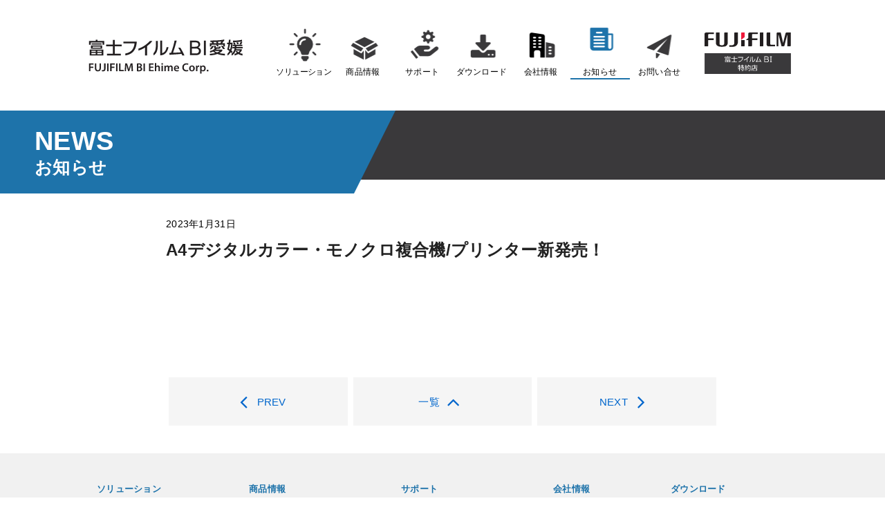

--- FILE ---
content_type: text/html; charset=UTF-8
request_url: https://www.fujifilm-fbehime.com/news/277/
body_size: 8980
content:
<!DOCTYPE html>
<html lang="ja">
<head>
<meta charset="utf-8">
<meta name="viewport" content="width=device-width, initial-scale=1, minimum-scale=1, maximum-scale=2, shrink-to-fit=no" />
<meta http-equiv="X-UA-Compatible" content="IE=edge,chrome=1">
<title>
  A4デジタルカラー・モノクロ複合機/プリンター新発売！ < 富士フイルムBI愛媛株式会社</title>
<link rel="shortcut icon" href="https://www.fujifilm-fbehime.com/official/wp-content/themes/future/favicon.ico" />
<link rel="apple-touch-icon" href="https://www.fujifilm-fbehime.com/official/wp-content/themes/future/parts/apple-touch-icon.png" />
<link rel="stylesheet" type="text/css" media="all" href="https://www.fujifilm-fbehime.com/official/wp-content/themes/future/style.css?v=20210401" />

<!-- Global site tag (gtag.js) - Google Analytics -->
<script async src="https://www.googletagmanager.com/gtag/js?id=G-397W48D9SQ"></script>
<script>
window.dataLayer = window.dataLayer || [];
function gtag(){dataLayer.push(arguments);}
gtag('js', new Date());

gtag('config', 'G-397W48D9SQ');
</script>

<meta name="keywords" content="富士フイルムBI愛媛株式会社,FUJIFILM BI,beat,コピー,FAX,プリンター" />
<meta name="description" content="富士フイルムBI愛媛株式会社のWebサイトです。商品・サービスについてご紹介しています。" />

<!-- WP SiteManager OGP Tags -->
<meta property="og:title" content="A4デジタルカラー・モノクロ複合機/プリンター新発売！" />
<meta property="og:type" content="article" />
<meta property="og:url" content="https://www.fujifilm-fbehime.com/news/277/" />
<meta property="og:description" content="富士フイルムBI愛媛株式会社のWebサイトです。商品・サービスについてご紹介しています。" />
<meta property="og:site_name" content="富士フイルムBI愛媛株式会社" />

<!-- WP SiteManager Twitter Cards Tags -->
<meta name="twitter:title" content="A4デジタルカラー・モノクロ複合機/プリンター新発売！" />
<meta name="twitter:url" content="https://www.fujifilm-fbehime.com/news/277/" />
<meta name="twitter:description" content="富士フイルムBI愛媛株式会社のWebサイトです。商品・サービスについてご紹介しています。" />
<meta name="twitter:card" content="summary" />
<meta name='robots' content='max-image-preview:large' />
<link rel="alternate" title="oEmbed (JSON)" type="application/json+oembed" href="https://www.fujifilm-fbehime.com/wp-json/oembed/1.0/embed?url=https%3A%2F%2Fwww.fujifilm-fbehime.com%2Fnews%2F277%2F" />
<link rel="alternate" title="oEmbed (XML)" type="text/xml+oembed" href="https://www.fujifilm-fbehime.com/wp-json/oembed/1.0/embed?url=https%3A%2F%2Fwww.fujifilm-fbehime.com%2Fnews%2F277%2F&#038;format=xml" />
<style id='wp-img-auto-sizes-contain-inline-css' type='text/css'>
img:is([sizes=auto i],[sizes^="auto," i]){contain-intrinsic-size:3000px 1500px}
/*# sourceURL=wp-img-auto-sizes-contain-inline-css */
</style>
<style id='wp-emoji-styles-inline-css' type='text/css'>

	img.wp-smiley, img.emoji {
		display: inline !important;
		border: none !important;
		box-shadow: none !important;
		height: 1em !important;
		width: 1em !important;
		margin: 0 0.07em !important;
		vertical-align: -0.1em !important;
		background: none !important;
		padding: 0 !important;
	}
/*# sourceURL=wp-emoji-styles-inline-css */
</style>
<style id='wp-block-library-inline-css' type='text/css'>
:root{--wp-block-synced-color:#7a00df;--wp-block-synced-color--rgb:122,0,223;--wp-bound-block-color:var(--wp-block-synced-color);--wp-editor-canvas-background:#ddd;--wp-admin-theme-color:#007cba;--wp-admin-theme-color--rgb:0,124,186;--wp-admin-theme-color-darker-10:#006ba1;--wp-admin-theme-color-darker-10--rgb:0,107,160.5;--wp-admin-theme-color-darker-20:#005a87;--wp-admin-theme-color-darker-20--rgb:0,90,135;--wp-admin-border-width-focus:2px}@media (min-resolution:192dpi){:root{--wp-admin-border-width-focus:1.5px}}.wp-element-button{cursor:pointer}:root .has-very-light-gray-background-color{background-color:#eee}:root .has-very-dark-gray-background-color{background-color:#313131}:root .has-very-light-gray-color{color:#eee}:root .has-very-dark-gray-color{color:#313131}:root .has-vivid-green-cyan-to-vivid-cyan-blue-gradient-background{background:linear-gradient(135deg,#00d084,#0693e3)}:root .has-purple-crush-gradient-background{background:linear-gradient(135deg,#34e2e4,#4721fb 50%,#ab1dfe)}:root .has-hazy-dawn-gradient-background{background:linear-gradient(135deg,#faaca8,#dad0ec)}:root .has-subdued-olive-gradient-background{background:linear-gradient(135deg,#fafae1,#67a671)}:root .has-atomic-cream-gradient-background{background:linear-gradient(135deg,#fdd79a,#004a59)}:root .has-nightshade-gradient-background{background:linear-gradient(135deg,#330968,#31cdcf)}:root .has-midnight-gradient-background{background:linear-gradient(135deg,#020381,#2874fc)}:root{--wp--preset--font-size--normal:16px;--wp--preset--font-size--huge:42px}.has-regular-font-size{font-size:1em}.has-larger-font-size{font-size:2.625em}.has-normal-font-size{font-size:var(--wp--preset--font-size--normal)}.has-huge-font-size{font-size:var(--wp--preset--font-size--huge)}.has-text-align-center{text-align:center}.has-text-align-left{text-align:left}.has-text-align-right{text-align:right}.has-fit-text{white-space:nowrap!important}#end-resizable-editor-section{display:none}.aligncenter{clear:both}.items-justified-left{justify-content:flex-start}.items-justified-center{justify-content:center}.items-justified-right{justify-content:flex-end}.items-justified-space-between{justify-content:space-between}.screen-reader-text{border:0;clip-path:inset(50%);height:1px;margin:-1px;overflow:hidden;padding:0;position:absolute;width:1px;word-wrap:normal!important}.screen-reader-text:focus{background-color:#ddd;clip-path:none;color:#444;display:block;font-size:1em;height:auto;left:5px;line-height:normal;padding:15px 23px 14px;text-decoration:none;top:5px;width:auto;z-index:100000}html :where(.has-border-color){border-style:solid}html :where([style*=border-top-color]){border-top-style:solid}html :where([style*=border-right-color]){border-right-style:solid}html :where([style*=border-bottom-color]){border-bottom-style:solid}html :where([style*=border-left-color]){border-left-style:solid}html :where([style*=border-width]){border-style:solid}html :where([style*=border-top-width]){border-top-style:solid}html :where([style*=border-right-width]){border-right-style:solid}html :where([style*=border-bottom-width]){border-bottom-style:solid}html :where([style*=border-left-width]){border-left-style:solid}html :where(img[class*=wp-image-]){height:auto;max-width:100%}:where(figure){margin:0 0 1em}html :where(.is-position-sticky){--wp-admin--admin-bar--position-offset:var(--wp-admin--admin-bar--height,0px)}@media screen and (max-width:600px){html :where(.is-position-sticky){--wp-admin--admin-bar--position-offset:0px}}

/*# sourceURL=wp-block-library-inline-css */
</style><style id='global-styles-inline-css' type='text/css'>
:root{--wp--preset--aspect-ratio--square: 1;--wp--preset--aspect-ratio--4-3: 4/3;--wp--preset--aspect-ratio--3-4: 3/4;--wp--preset--aspect-ratio--3-2: 3/2;--wp--preset--aspect-ratio--2-3: 2/3;--wp--preset--aspect-ratio--16-9: 16/9;--wp--preset--aspect-ratio--9-16: 9/16;--wp--preset--color--black: #000000;--wp--preset--color--cyan-bluish-gray: #abb8c3;--wp--preset--color--white: #ffffff;--wp--preset--color--pale-pink: #f78da7;--wp--preset--color--vivid-red: #cf2e2e;--wp--preset--color--luminous-vivid-orange: #ff6900;--wp--preset--color--luminous-vivid-amber: #fcb900;--wp--preset--color--light-green-cyan: #7bdcb5;--wp--preset--color--vivid-green-cyan: #00d084;--wp--preset--color--pale-cyan-blue: #8ed1fc;--wp--preset--color--vivid-cyan-blue: #0693e3;--wp--preset--color--vivid-purple: #9b51e0;--wp--preset--gradient--vivid-cyan-blue-to-vivid-purple: linear-gradient(135deg,rgb(6,147,227) 0%,rgb(155,81,224) 100%);--wp--preset--gradient--light-green-cyan-to-vivid-green-cyan: linear-gradient(135deg,rgb(122,220,180) 0%,rgb(0,208,130) 100%);--wp--preset--gradient--luminous-vivid-amber-to-luminous-vivid-orange: linear-gradient(135deg,rgb(252,185,0) 0%,rgb(255,105,0) 100%);--wp--preset--gradient--luminous-vivid-orange-to-vivid-red: linear-gradient(135deg,rgb(255,105,0) 0%,rgb(207,46,46) 100%);--wp--preset--gradient--very-light-gray-to-cyan-bluish-gray: linear-gradient(135deg,rgb(238,238,238) 0%,rgb(169,184,195) 100%);--wp--preset--gradient--cool-to-warm-spectrum: linear-gradient(135deg,rgb(74,234,220) 0%,rgb(151,120,209) 20%,rgb(207,42,186) 40%,rgb(238,44,130) 60%,rgb(251,105,98) 80%,rgb(254,248,76) 100%);--wp--preset--gradient--blush-light-purple: linear-gradient(135deg,rgb(255,206,236) 0%,rgb(152,150,240) 100%);--wp--preset--gradient--blush-bordeaux: linear-gradient(135deg,rgb(254,205,165) 0%,rgb(254,45,45) 50%,rgb(107,0,62) 100%);--wp--preset--gradient--luminous-dusk: linear-gradient(135deg,rgb(255,203,112) 0%,rgb(199,81,192) 50%,rgb(65,88,208) 100%);--wp--preset--gradient--pale-ocean: linear-gradient(135deg,rgb(255,245,203) 0%,rgb(182,227,212) 50%,rgb(51,167,181) 100%);--wp--preset--gradient--electric-grass: linear-gradient(135deg,rgb(202,248,128) 0%,rgb(113,206,126) 100%);--wp--preset--gradient--midnight: linear-gradient(135deg,rgb(2,3,129) 0%,rgb(40,116,252) 100%);--wp--preset--font-size--small: 13px;--wp--preset--font-size--medium: 20px;--wp--preset--font-size--large: 36px;--wp--preset--font-size--x-large: 42px;--wp--preset--spacing--20: 0.44rem;--wp--preset--spacing--30: 0.67rem;--wp--preset--spacing--40: 1rem;--wp--preset--spacing--50: 1.5rem;--wp--preset--spacing--60: 2.25rem;--wp--preset--spacing--70: 3.38rem;--wp--preset--spacing--80: 5.06rem;--wp--preset--shadow--natural: 6px 6px 9px rgba(0, 0, 0, 0.2);--wp--preset--shadow--deep: 12px 12px 50px rgba(0, 0, 0, 0.4);--wp--preset--shadow--sharp: 6px 6px 0px rgba(0, 0, 0, 0.2);--wp--preset--shadow--outlined: 6px 6px 0px -3px rgb(255, 255, 255), 6px 6px rgb(0, 0, 0);--wp--preset--shadow--crisp: 6px 6px 0px rgb(0, 0, 0);}:where(.is-layout-flex){gap: 0.5em;}:where(.is-layout-grid){gap: 0.5em;}body .is-layout-flex{display: flex;}.is-layout-flex{flex-wrap: wrap;align-items: center;}.is-layout-flex > :is(*, div){margin: 0;}body .is-layout-grid{display: grid;}.is-layout-grid > :is(*, div){margin: 0;}:where(.wp-block-columns.is-layout-flex){gap: 2em;}:where(.wp-block-columns.is-layout-grid){gap: 2em;}:where(.wp-block-post-template.is-layout-flex){gap: 1.25em;}:where(.wp-block-post-template.is-layout-grid){gap: 1.25em;}.has-black-color{color: var(--wp--preset--color--black) !important;}.has-cyan-bluish-gray-color{color: var(--wp--preset--color--cyan-bluish-gray) !important;}.has-white-color{color: var(--wp--preset--color--white) !important;}.has-pale-pink-color{color: var(--wp--preset--color--pale-pink) !important;}.has-vivid-red-color{color: var(--wp--preset--color--vivid-red) !important;}.has-luminous-vivid-orange-color{color: var(--wp--preset--color--luminous-vivid-orange) !important;}.has-luminous-vivid-amber-color{color: var(--wp--preset--color--luminous-vivid-amber) !important;}.has-light-green-cyan-color{color: var(--wp--preset--color--light-green-cyan) !important;}.has-vivid-green-cyan-color{color: var(--wp--preset--color--vivid-green-cyan) !important;}.has-pale-cyan-blue-color{color: var(--wp--preset--color--pale-cyan-blue) !important;}.has-vivid-cyan-blue-color{color: var(--wp--preset--color--vivid-cyan-blue) !important;}.has-vivid-purple-color{color: var(--wp--preset--color--vivid-purple) !important;}.has-black-background-color{background-color: var(--wp--preset--color--black) !important;}.has-cyan-bluish-gray-background-color{background-color: var(--wp--preset--color--cyan-bluish-gray) !important;}.has-white-background-color{background-color: var(--wp--preset--color--white) !important;}.has-pale-pink-background-color{background-color: var(--wp--preset--color--pale-pink) !important;}.has-vivid-red-background-color{background-color: var(--wp--preset--color--vivid-red) !important;}.has-luminous-vivid-orange-background-color{background-color: var(--wp--preset--color--luminous-vivid-orange) !important;}.has-luminous-vivid-amber-background-color{background-color: var(--wp--preset--color--luminous-vivid-amber) !important;}.has-light-green-cyan-background-color{background-color: var(--wp--preset--color--light-green-cyan) !important;}.has-vivid-green-cyan-background-color{background-color: var(--wp--preset--color--vivid-green-cyan) !important;}.has-pale-cyan-blue-background-color{background-color: var(--wp--preset--color--pale-cyan-blue) !important;}.has-vivid-cyan-blue-background-color{background-color: var(--wp--preset--color--vivid-cyan-blue) !important;}.has-vivid-purple-background-color{background-color: var(--wp--preset--color--vivid-purple) !important;}.has-black-border-color{border-color: var(--wp--preset--color--black) !important;}.has-cyan-bluish-gray-border-color{border-color: var(--wp--preset--color--cyan-bluish-gray) !important;}.has-white-border-color{border-color: var(--wp--preset--color--white) !important;}.has-pale-pink-border-color{border-color: var(--wp--preset--color--pale-pink) !important;}.has-vivid-red-border-color{border-color: var(--wp--preset--color--vivid-red) !important;}.has-luminous-vivid-orange-border-color{border-color: var(--wp--preset--color--luminous-vivid-orange) !important;}.has-luminous-vivid-amber-border-color{border-color: var(--wp--preset--color--luminous-vivid-amber) !important;}.has-light-green-cyan-border-color{border-color: var(--wp--preset--color--light-green-cyan) !important;}.has-vivid-green-cyan-border-color{border-color: var(--wp--preset--color--vivid-green-cyan) !important;}.has-pale-cyan-blue-border-color{border-color: var(--wp--preset--color--pale-cyan-blue) !important;}.has-vivid-cyan-blue-border-color{border-color: var(--wp--preset--color--vivid-cyan-blue) !important;}.has-vivid-purple-border-color{border-color: var(--wp--preset--color--vivid-purple) !important;}.has-vivid-cyan-blue-to-vivid-purple-gradient-background{background: var(--wp--preset--gradient--vivid-cyan-blue-to-vivid-purple) !important;}.has-light-green-cyan-to-vivid-green-cyan-gradient-background{background: var(--wp--preset--gradient--light-green-cyan-to-vivid-green-cyan) !important;}.has-luminous-vivid-amber-to-luminous-vivid-orange-gradient-background{background: var(--wp--preset--gradient--luminous-vivid-amber-to-luminous-vivid-orange) !important;}.has-luminous-vivid-orange-to-vivid-red-gradient-background{background: var(--wp--preset--gradient--luminous-vivid-orange-to-vivid-red) !important;}.has-very-light-gray-to-cyan-bluish-gray-gradient-background{background: var(--wp--preset--gradient--very-light-gray-to-cyan-bluish-gray) !important;}.has-cool-to-warm-spectrum-gradient-background{background: var(--wp--preset--gradient--cool-to-warm-spectrum) !important;}.has-blush-light-purple-gradient-background{background: var(--wp--preset--gradient--blush-light-purple) !important;}.has-blush-bordeaux-gradient-background{background: var(--wp--preset--gradient--blush-bordeaux) !important;}.has-luminous-dusk-gradient-background{background: var(--wp--preset--gradient--luminous-dusk) !important;}.has-pale-ocean-gradient-background{background: var(--wp--preset--gradient--pale-ocean) !important;}.has-electric-grass-gradient-background{background: var(--wp--preset--gradient--electric-grass) !important;}.has-midnight-gradient-background{background: var(--wp--preset--gradient--midnight) !important;}.has-small-font-size{font-size: var(--wp--preset--font-size--small) !important;}.has-medium-font-size{font-size: var(--wp--preset--font-size--medium) !important;}.has-large-font-size{font-size: var(--wp--preset--font-size--large) !important;}.has-x-large-font-size{font-size: var(--wp--preset--font-size--x-large) !important;}
/*# sourceURL=global-styles-inline-css */
</style>

<style id='classic-theme-styles-inline-css' type='text/css'>
/*! This file is auto-generated */
.wp-block-button__link{color:#fff;background-color:#32373c;border-radius:9999px;box-shadow:none;text-decoration:none;padding:calc(.667em + 2px) calc(1.333em + 2px);font-size:1.125em}.wp-block-file__button{background:#32373c;color:#fff;text-decoration:none}
/*# sourceURL=/wp-includes/css/classic-themes.min.css */
</style>
<link rel='stylesheet' id='contact-form-7-css' href='https://www.fujifilm-fbehime.com/official/wp-content/plugins/contact-form-7/includes/css/styles.css?ver=6.1.4' type='text/css' media='all' />
<link rel='stylesheet' id='responsive-lightbox-tosrus-css' href='https://www.fujifilm-fbehime.com/official/wp-content/plugins/responsive-lightbox/assets/tosrus/jquery.tosrus.min.css?ver=2.5.0' type='text/css' media='all' />
<link rel='stylesheet' id='base-css' href='https://www.fujifilm-fbehime.com/official/wp-content/themes/future/css/base.css?ver=20230817-0323' type='text/css' media='all' />
<link rel='stylesheet' id='content-css' href='https://www.fujifilm-fbehime.com/official/wp-content/themes/future/css/content.css?ver=20251225-1025' type='text/css' media='all' />
<script type="text/javascript" src="https://www.fujifilm-fbehime.com/official/wp-includes/js/jquery/jquery.min.js?ver=3.7.1" id="jquery-core-js"></script>
<script type="text/javascript" src="https://www.fujifilm-fbehime.com/official/wp-includes/js/jquery/jquery-migrate.min.js?ver=3.4.1" id="jquery-migrate-js"></script>
<script type="text/javascript" src="https://www.fujifilm-fbehime.com/official/wp-content/plugins/responsive-lightbox/assets/tosrus/jquery.tosrus.min.js?ver=2.5.0" id="responsive-lightbox-tosrus-js"></script>
<script type="text/javascript" src="https://www.fujifilm-fbehime.com/official/wp-includes/js/underscore.min.js?ver=1.13.7" id="underscore-js"></script>
<script type="text/javascript" src="https://www.fujifilm-fbehime.com/official/wp-content/plugins/responsive-lightbox/assets/infinitescroll/infinite-scroll.pkgd.min.js?ver=4.0.1" id="responsive-lightbox-infinite-scroll-js"></script>
<script type="text/javascript" id="responsive-lightbox-js-before">
/* <![CDATA[ */
var rlArgs = {"script":"tosrus","selector":"lightbox","customEvents":"","activeGalleries":true,"effect":"slide","infinite":true,"keys":false,"autoplay":true,"pauseOnHover":false,"timeout":4000,"pagination":true,"paginationType":"bullets","closeOnClick":true,"woocommerce_gallery":false,"ajaxurl":"https:\/\/www.fujifilm-fbehime.com\/official\/wp-admin\/admin-ajax.php","nonce":"30a145499e","preview":false,"postId":277,"scriptExtension":false};

//# sourceURL=responsive-lightbox-js-before
/* ]]> */
</script>
<script type="text/javascript" src="https://www.fujifilm-fbehime.com/official/wp-content/plugins/responsive-lightbox/js/front.js?ver=2.5.5" id="responsive-lightbox-js"></script>
<link rel="https://api.w.org/" href="https://www.fujifilm-fbehime.com/wp-json/" /><style type="text/css">.recentcomments a{display:inline !important;padding:0 !important;margin:0 !important;}</style><link rel="canonical" href="https://www.fujifilm-fbehime.com/news/277/" />
</head>

<body class="wp-singular news-template-default single single-news postid-277 wp-theme-future">

<a name="top" id="top"></a>

<div class="fat-nav">
<div class="fat-nav__wrapper">
<ul>
<div class="header_sp">
<h1 class="logo_sp"><a href="https://www.fujifilm-fbehime.com/"><img src="https://www.fujifilm-fbehime.com/official/wp-content/themes/future/parts/h_logo.svg?v=20210327" alt="富士フイルムBI愛媛株式会社"/></a></h1>

<div id="footer">
<div class="row">
<div class="f_navi">
<ul>

<li>
<div class="nvOC">
<h2 class="l_non">ソリューション</h2>
</div><!--nvOC-->
<div class="toggle_box">
<p><a href="https://www.fujifilm-fbehime.com/solution/">Bridge DX Library</a></p>
<p><a href="https://www.fujifilm-fbehime.com/solution/#security">サイバーセキュリティ対策</a></p>
<p><a href="https://www.fujifilm-fbehime.com/solution/#office">快適なオフィス環境づくり</a></p>
</div><!--/toggle_box -->
</li>

<li>
<div class="nvOC">
<h2 class="l_non">商品情報</h2>
</div><!--nvOC-->
<div class="toggle_box">
<p><a href="https://www.fujifilm-fbehime.com/product/">主力のA3カラー複合機</a></p>
<p><a href="https://www.fujifilm-fbehime.com/product/#pdc02">オフィス向け複合機/プリンター</a></p>
<p><a href="https://www.fujifilm-fbehime.com/product/#pdc03">ソフトウェア/クラウドサービス</a></p>
<p><a href="https://www.fujifilm-fbehime.com/product/#pdc04">プロダクションプリンター</a></p>
<p><a href="https://www.fujifilm-fbehime.com/product/#pdc05">そのほかの商品</a></p>
</div><!--/toggle_box -->
</li>


<li>
<div class="nvOC">
<h2 class="l_non">サポート</h2>
</div><!--nvOC-->
<div class="toggle_box">
<p><a href="https://www.fujifilm-fbehime.com/support/#spp01">ピックアップ情報</a></p>
<p><a href="https://www.fujifilm-fbehime.com/support/#spp02">ご利用中の商品の情報を探す</a></p>
<p><a href="https://www.fujifilm-fbehime.com/support/#spp03">商品共通情報</a></p>
</div><!--/toggle_box -->
</li>

<li class="type1">
<div class="nvOC">
<h2 class="l_non">会社情報</h2>
</div><!--nvOC-->
<div class="toggle_box">
<p><a href="https://www.fujifilm-fbehime.com/company/#greeting">ごあいさつ</a></p>
<p><a href="https://www.fujifilm-fbehime.com/company/#destination">経営方針･行動指針</a></p>
<p><a href="https://www.fujifilm-fbehime.com/company/#outline">会社概要</a></p>
<p><a href="https://www.fujifilm-fbehime.com/company/#security">情報セキュリティ基本方針</a></p>
<p><a href="https://www.fujifilm-fbehime.com/company/#dx">DXへの取り組み</a></p>
<p><a href="https://www.fujifilm-fbehime.com/company/#accessmap">アクセスマップ</a></p>
</div><!--/toggle_box -->
</li>

<li class="type1">
<div class="nvOC">
<h2 class="l_pre"><a href="https://www.fujifilm.com/fb/download" target="_blank">ダウンロード</a></h2>
<h2 class="l_pre"><a href="https://www.fujifilm-fbehime.com/archives/news/">お知らせ</a></h2>
<h2 class="l_pre"><a href="https://www.fujifilm-fbehime.com/contact/">お問い合わせ</a></h2>
</div><!--nvOC-->

</li>

</ul>
</div><!--/f_navi -->
</div><!--row -->
</div><!--/footer -->
</div><!--header_sp -->
</ul>
</div><!--fat-nav__wrapper-->
</div><!--fat-nav-->

<header class="header_pc">
<div class="header-logo"><a href="https://www.fujifilm-fbehime.com/"><img src="https://www.fujifilm-fbehime.com/official/wp-content/themes/future/parts/h_logo.svg?v=20210327" alt="富士フイルムBI愛媛株式会社"></a></div>
<h1 class="logo_sp sp_only"><a href="https://www.fujifilm-fbehime.com/"><img src="https://www.fujifilm-fbehime.com/official/wp-content/themes/future/parts/h_logo.svg?v=20210327" alt="富士フイルムBI愛媛株式会社"/></a></h1>

<div id="sec_gnavi">
<div class="nav-header"><ul id="menu-global" class="menu"><li id="menu-item-67" class="menu-item menu-item-type-post_type menu-item-object-page menu-item-67"><a href="https://www.fujifilm-fbehime.com/solution/">ソリューション<span></span></a></li>
<li id="menu-item-27" class="menu-item menu-item-type-post_type menu-item-object-page menu-item-27"><a href="https://www.fujifilm-fbehime.com/product/">商品情報<span></span></a></li>
<li id="menu-item-28" class="menu-item menu-item-type-post_type menu-item-object-page menu-item-28"><a href="https://www.fujifilm-fbehime.com/support/">サポート<span></span></a></li>
<li id="menu-item-70" class="menu-item menu-item-type-custom menu-item-object-custom menu-item-70"><a target="_blank" href="https://www.fujifilm.com/fb/download">ダウンロード<span></span></a></li>
<li id="menu-item-29" class="menu-item menu-item-type-post_type menu-item-object-page menu-item-29"><a href="https://www.fujifilm-fbehime.com/company/">会社情報<span></span></a></li>
<li id="menu-item-31" class="menu-item menu-item-type-post_type_archive menu-item-object-news current-menu-item menu-item-31 current-page-ancestor"><a href="https://www.fujifilm-fbehime.com/archives/news/" aria-current="page">お知らせ<span></span></a></li>
<li id="menu-item-121" class="menu-item menu-item-type-post_type menu-item-object-page menu-item-121"><a href="https://www.fujifilm-fbehime.com/contact/">お問い合せ<span></span></a></li>
</ul></div><div class="tokuyaku"><a href="https://www.fujifilm-fbehime.com/"><img src="https://www.fujifilm-fbehime.com/official/wp-content/themes/future/parts/h_logo3.svg?v=20210327" alt="富士フイルムBI 特約店"></a></div>
</div><!--sec_gnavi -->
</header>

<div class="container">




<div class="gt_bg">
<div class="l_g_corner">NEWS<span>お知らせ</span></div>

</div>



<article class="contents">
<section class="Box01">
<div class="row800">

<p class="date">2023年1月31日</p>
<h1 class="blog_t"><a href="https://www.fujifilm.com/fb/company/news/release/2023/79685">A4デジタルカラー・モノクロ複合機/プリンター新発売！</a></h1>


<div class="post">
</div>

</div><!--row -->
</section>




<div class="row800">
<div class="postlink">
<ul>
<li class="previous"><a href="https://www.fujifilm-fbehime.com/news/278/" rel="next"><i class="fa fa-angle-left fa-2x fa-fw"></i>PREV</a></li>
<li class="list"><a href="https://www.fujifilm-fbehime.com/archives/news/" rel="prev">一覧<i class="fa fa-angle-up fa-2x fa-fw"></i></a></li>
<li class="next"><a href="https://www.fujifilm-fbehime.com/news/276/" rel="prev">NEXT<i class="fa fa-angle-right fa-2x fa-fw"></i></a></li>
</ul>
</div><!--postlink-->
</div><!--row -->
</article>







</div><!--container -->

<div id="footer">
<div class="row">
<div class="f_navi">
<ul>

<li>
<div class="nvOC">
<h2 class="l_non">ソリューション</h2>
</div><!--nvOC-->
<div class="toggle_box">
<p><a href="https://www.fujifilm-fbehime.com/solution/">Bridge DX Library</a></p>
<p><a href="https://www.fujifilm-fbehime.com/solution/#security">サイバーセキュリティ対策</a></p>
<p><a href="https://www.fujifilm-fbehime.com/solution/#office">快適なオフィス環境づくり</a></p>
</div><!--/toggle_box -->
</li>

<li>
<div class="nvOC">
<h2 class="l_non">商品情報</h2>
</div><!--nvOC-->
<div class="toggle_box">
<p><a href="https://www.fujifilm-fbehime.com/product/">主力のA3カラー複合機</a></p>
<p><a href="https://www.fujifilm-fbehime.com/product/#pdc02">オフィス向け複合機/プリンター</a></p>
<p><a href="https://www.fujifilm-fbehime.com/product/#pdc03">ソフトウェア/クラウドサービス</a></p>
<p><a href="https://www.fujifilm-fbehime.com/product/#pdc04">プロダクションプリンター</a></p>
<p><a href="https://www.fujifilm-fbehime.com/product/#pdc05">そのほかの商品</a></p>
</div><!--/toggle_box -->
</li>


<li>
<div class="nvOC">
<h2 class="l_non">サポート</h2>
</div><!--nvOC-->
<div class="toggle_box">
<p><a href="https://www.fujifilm-fbehime.com/support/#spp01">ピックアップ情報</a></p>
<p><a href="https://www.fujifilm-fbehime.com/support/#spp02">ご利用中の商品の情報を探す</a></p>
<p><a href="https://www.fujifilm-fbehime.com/support/#spp03">商品共通情報</a></p>
</div><!--/toggle_box -->
</li>

<li class="type1">
<div class="nvOC">
<h2 class="l_non">会社情報</h2>
</div><!--nvOC-->
<div class="toggle_box">
<p><a href="https://www.fujifilm-fbehime.com/company/#greeting">ごあいさつ</a></p>
<p><a href="https://www.fujifilm-fbehime.com/company/#destination">経営方針･行動指針</a></p>
<p><a href="https://www.fujifilm-fbehime.com/company/#outline">会社概要</a></p>
<p><a href="https://www.fujifilm-fbehime.com/company/#security">情報セキュリティ基本方針</a></p>
<p><a href="https://www.fujifilm-fbehime.com/company/#dx">DXへの取り組み</a></p>
<p><a href="https://www.fujifilm-fbehime.com/company/#accessmap">アクセスマップ</a></p>
</div><!--/toggle_box -->
</li>

<li class="type1">
<div class="nvOC">
<h2 class="l_pre"><a href="https://www.fujifilm.com/fb/download" target="_blank">ダウンロード</a></h2>
<h2 class="l_pre"><a href="https://www.fujifilm-fbehime.com/archives/news/">お知らせ</a></h2>
<h2 class="l_pre"><a href="https://www.fujifilm-fbehime.com/contact/">お問い合わせ</a></h2>
</div><!--nvOC-->

</li>

</ul>
</div><!--/f_navi -->
</div><!--row -->
</div><!--/footer -->
<div id="copyright">
<div class="row">
<p class="f-logo"><a href="https://www.fujifilm-fbehime.com/"><img src="https://www.fujifilm-fbehime.com/official/wp-content/themes/future/parts/h_logo2.svg?v=20210328" alt="富士フイルムBI愛媛株式会社"></a></p>
</div><!--row -->
<p class="note">商品提供者富士フイルムビジネスイノベーション株式会社です。<br>
本サイトに掲載している商品は富士フイルムビジネスイノベーションの登録商標または商標です。</p>
<p class="copyright"> Copyright <i class="fa fa-copyright" aria-hidden="true"></i>  FUJIFILM BI EHIME Co.,Ltd. <br class="sp_only">All rights reserved.</p>
</div>

<div id="page-top"><a href="#" class="fa fa-angle-up"></a></div>
<!--PrivacyPolicy -->
<div id="ppbox"></div>

<script type="text/javascript" src="https://www.fujifilm-fbehime.com/official/wp-content/themes/future/js/jquery-1.12.1.min.js"></script>
<script type="speculationrules">
{"prefetch":[{"source":"document","where":{"and":[{"href_matches":"/*"},{"not":{"href_matches":["/official/wp-*.php","/official/wp-admin/*","/official/wp-content/uploads/*","/official/wp-content/*","/official/wp-content/plugins/*","/official/wp-content/themes/future/*","/*\\?(.+)"]}},{"not":{"selector_matches":"a[rel~=\"nofollow\"]"}},{"not":{"selector_matches":".no-prefetch, .no-prefetch a"}}]},"eagerness":"conservative"}]}
</script>
<script type="text/javascript" src="https://www.fujifilm-fbehime.com/official/wp-includes/js/dist/hooks.min.js?ver=dd5603f07f9220ed27f1" id="wp-hooks-js"></script>
<script type="text/javascript" src="https://www.fujifilm-fbehime.com/official/wp-includes/js/dist/i18n.min.js?ver=c26c3dc7bed366793375" id="wp-i18n-js"></script>
<script type="text/javascript" id="wp-i18n-js-after">
/* <![CDATA[ */
wp.i18n.setLocaleData( { 'text direction\u0004ltr': [ 'ltr' ] } );
//# sourceURL=wp-i18n-js-after
/* ]]> */
</script>
<script type="text/javascript" src="https://www.fujifilm-fbehime.com/official/wp-content/plugins/contact-form-7/includes/swv/js/index.js?ver=6.1.4" id="swv-js"></script>
<script type="text/javascript" id="contact-form-7-js-translations">
/* <![CDATA[ */
( function( domain, translations ) {
	var localeData = translations.locale_data[ domain ] || translations.locale_data.messages;
	localeData[""].domain = domain;
	wp.i18n.setLocaleData( localeData, domain );
} )( "contact-form-7", {"translation-revision-date":"2025-11-30 08:12:23+0000","generator":"GlotPress\/4.0.3","domain":"messages","locale_data":{"messages":{"":{"domain":"messages","plural-forms":"nplurals=1; plural=0;","lang":"ja_JP"},"This contact form is placed in the wrong place.":["\u3053\u306e\u30b3\u30f3\u30bf\u30af\u30c8\u30d5\u30a9\u30fc\u30e0\u306f\u9593\u9055\u3063\u305f\u4f4d\u7f6e\u306b\u7f6e\u304b\u308c\u3066\u3044\u307e\u3059\u3002"],"Error:":["\u30a8\u30e9\u30fc:"]}},"comment":{"reference":"includes\/js\/index.js"}} );
//# sourceURL=contact-form-7-js-translations
/* ]]> */
</script>
<script type="text/javascript" id="contact-form-7-js-before">
/* <![CDATA[ */
var wpcf7 = {
    "api": {
        "root": "https:\/\/www.fujifilm-fbehime.com\/wp-json\/",
        "namespace": "contact-form-7\/v1"
    }
};
//# sourceURL=contact-form-7-js-before
/* ]]> */
</script>
<script type="text/javascript" src="https://www.fujifilm-fbehime.com/official/wp-content/plugins/contact-form-7/includes/js/index.js?ver=6.1.4" id="contact-form-7-js"></script>
<script type="text/javascript" src="https://www.fujifilm-fbehime.com/official/wp-content/themes/future/js/common.js?ver=20210317" id="common-script-js"></script>
<script id="wp-emoji-settings" type="application/json">
{"baseUrl":"https://s.w.org/images/core/emoji/17.0.2/72x72/","ext":".png","svgUrl":"https://s.w.org/images/core/emoji/17.0.2/svg/","svgExt":".svg","source":{"concatemoji":"https://www.fujifilm-fbehime.com/official/wp-includes/js/wp-emoji-release.min.js?ver=6.9"}}
</script>
<script type="module">
/* <![CDATA[ */
/*! This file is auto-generated */
const a=JSON.parse(document.getElementById("wp-emoji-settings").textContent),o=(window._wpemojiSettings=a,"wpEmojiSettingsSupports"),s=["flag","emoji"];function i(e){try{var t={supportTests:e,timestamp:(new Date).valueOf()};sessionStorage.setItem(o,JSON.stringify(t))}catch(e){}}function c(e,t,n){e.clearRect(0,0,e.canvas.width,e.canvas.height),e.fillText(t,0,0);t=new Uint32Array(e.getImageData(0,0,e.canvas.width,e.canvas.height).data);e.clearRect(0,0,e.canvas.width,e.canvas.height),e.fillText(n,0,0);const a=new Uint32Array(e.getImageData(0,0,e.canvas.width,e.canvas.height).data);return t.every((e,t)=>e===a[t])}function p(e,t){e.clearRect(0,0,e.canvas.width,e.canvas.height),e.fillText(t,0,0);var n=e.getImageData(16,16,1,1);for(let e=0;e<n.data.length;e++)if(0!==n.data[e])return!1;return!0}function u(e,t,n,a){switch(t){case"flag":return n(e,"\ud83c\udff3\ufe0f\u200d\u26a7\ufe0f","\ud83c\udff3\ufe0f\u200b\u26a7\ufe0f")?!1:!n(e,"\ud83c\udde8\ud83c\uddf6","\ud83c\udde8\u200b\ud83c\uddf6")&&!n(e,"\ud83c\udff4\udb40\udc67\udb40\udc62\udb40\udc65\udb40\udc6e\udb40\udc67\udb40\udc7f","\ud83c\udff4\u200b\udb40\udc67\u200b\udb40\udc62\u200b\udb40\udc65\u200b\udb40\udc6e\u200b\udb40\udc67\u200b\udb40\udc7f");case"emoji":return!a(e,"\ud83e\u1fac8")}return!1}function f(e,t,n,a){let r;const o=(r="undefined"!=typeof WorkerGlobalScope&&self instanceof WorkerGlobalScope?new OffscreenCanvas(300,150):document.createElement("canvas")).getContext("2d",{willReadFrequently:!0}),s=(o.textBaseline="top",o.font="600 32px Arial",{});return e.forEach(e=>{s[e]=t(o,e,n,a)}),s}function r(e){var t=document.createElement("script");t.src=e,t.defer=!0,document.head.appendChild(t)}a.supports={everything:!0,everythingExceptFlag:!0},new Promise(t=>{let n=function(){try{var e=JSON.parse(sessionStorage.getItem(o));if("object"==typeof e&&"number"==typeof e.timestamp&&(new Date).valueOf()<e.timestamp+604800&&"object"==typeof e.supportTests)return e.supportTests}catch(e){}return null}();if(!n){if("undefined"!=typeof Worker&&"undefined"!=typeof OffscreenCanvas&&"undefined"!=typeof URL&&URL.createObjectURL&&"undefined"!=typeof Blob)try{var e="postMessage("+f.toString()+"("+[JSON.stringify(s),u.toString(),c.toString(),p.toString()].join(",")+"));",a=new Blob([e],{type:"text/javascript"});const r=new Worker(URL.createObjectURL(a),{name:"wpTestEmojiSupports"});return void(r.onmessage=e=>{i(n=e.data),r.terminate(),t(n)})}catch(e){}i(n=f(s,u,c,p))}t(n)}).then(e=>{for(const n in e)a.supports[n]=e[n],a.supports.everything=a.supports.everything&&a.supports[n],"flag"!==n&&(a.supports.everythingExceptFlag=a.supports.everythingExceptFlag&&a.supports[n]);var t;a.supports.everythingExceptFlag=a.supports.everythingExceptFlag&&!a.supports.flag,a.supports.everything||((t=a.source||{}).concatemoji?r(t.concatemoji):t.wpemoji&&t.twemoji&&(r(t.twemoji),r(t.wpemoji)))});
//# sourceURL=https://www.fujifilm-fbehime.com/official/wp-includes/js/wp-emoji-loader.min.js
/* ]]> */
</script>

<script src="https://www.fujifilm-fbehime.com/official/wp-content/themes/future/js/jquery.appear.min.js"></script>
<script type="text/javascript">
$(function() {
$('#page-top').delay(100).animate({opacity : 1}, 500);

$('.Box01').each(function() {
$(this).appear(function() {
$(this).delay(150).animate({
opacity : 1
}, 1200);
});
});
});
</script>


<script src="https://www.fujifilm-fbehime.com/official/wp-content/themes/future/js/jquery.matchHeight-min.js"></script>
<script>
$(function(){
$('.list_info li').matchHeight();
$('.list_info li a').matchHeight();
$('#gallery li').matchHeight();
$('.tile_gallery li').matchHeight();
$('.c_service li').matchHeight();
$('.c_service li.t_spp .typeBox').matchHeight();


$('.r_flow li h3').matchHeight();
$('.r_flow li').matchHeight();
$('.list_column li').matchHeight();
});
</script>

<script>
$(function(){
$('.anchor').click(function() {
// ページ内スクロールの速度
var speed = 400; // ミリ秒で記述
var href= $(this).attr("href");
var target = $(href == "#" || href == "" ? 'html' : href);
var position = target.offset().top;
$('body,html').animate({scrollTop:position}, speed, 'swing');
return false;
});
});
</script>

<script type="text/javascript" src="https://www.fujifilm-fbehime.com/official/wp-content/themes/future/js/jquery.fatNav.min.js"></script>
<script>
(function() {
$.fatNav();  
}());
</script>

<script>
$(function(){
$('.anchor').click(function() {
// ページ内スクロールの速度
var speed = 400; // ミリ秒で記述
var href= $(this).attr("href");
var target = $(href == "#" || href == "" ? 'html' : href);
var position = target.offset().top;
$('body,html').animate({scrollTop:position}, speed, 'swing');
return false;
});
});
</script>


<script>
$(function() {
$('a img').mouseover(function(){
$(this).css('opacity', '.4').animate({'opacity': '1'}, 'slow');
});
});
</script>

<script>
document.addEventListener( 'wpcf7mailsent', function( event ) {
if ( '5' == event.detail.contactFormId ) {
location = '../completed/';
}

}, false );
</script>

</body>
</html>

--- FILE ---
content_type: text/css
request_url: https://www.fujifilm-fbehime.com/official/wp-content/themes/future/style.css?v=20210401
body_size: 98
content:
@charset "UTF-8";
/*
Theme Name: 富士フイルムBI愛媛株式会社
Theme URI: https://www.fujifilm-fbehime.com
Description: This is our original theme.
Author: 平和印刷工業株式会社
Author URI:　https://www.heiwa.co.jp
Version:1.0
*/
@import url(css/jquery.fatNav.css?v=20210401);
@import url(font-awesome-4.7.0/css/font-awesome.min.css);
@import url(assets/animate.css);

--- FILE ---
content_type: text/css
request_url: https://www.fujifilm-fbehime.com/official/wp-content/themes/future/css/base.css?ver=20230817-0323
body_size: 19771
content:
@charset "UTF-8";

/* ---------------------------------------------------------------- *
全体に関する設定
* ---------------------------------------------------------------- */
html, body, div, span, object, iframe, h1, h2, h3, h4, h5, h6, p, blockquote, pre, a, abbr, acronym, address, code, del, dfn, em, img, q, dl, dt, dd, ol, ul, li, fieldset, form, label, legend, table, caption, tbody, tfoot, thead, tr, th, td, article, aside, canvas, details, figcaption, figure, footer, header, hgroup, menu, nav, section, summary, time, mark, audio, video {
margin: 0;
padding-top: 0px;
padding-right: 0px;
padding-left: 0px;
border: 0;
font-weight: inherit;
font-style: inherit;
font-size: 100%;
font-family: inherit;
vertical-align: baseline;
padding-bottom: 0px;
}
article,aside,details,figcaption,figure, footer,header,hgroup,menu,nav,section {
display: block;
}
html { 
height: 100%; min-height: 100%; margin: 0; padding: 0; 
}
body {
color: #000000;
height: 100%;
min-height: 100%;
margin: 0;
padding: 0;
font-size: 14px;
line-height: 2.0em;
-webkit-text-size-adjust: 100%;
font-family: "Noto Sans Japanese","ヒラギノ角ゴ Pro W3", "Hiragino Kaku Gothic Pro", "メイリオ", Meiryo, Osaka, "ＭＳ Ｐゴシック", "MS PGothic", sans-serif;
background-color: #FFFFFF;
letter-spacing: 0.02em;
}
@media screen and (max-width: 980px) {
body {
font-size: 13px;
line-height: 1.7em;
}
html {
-webkit-overflow-scrolling: touch;
}
header {
display: block;
}
}
h1, h2, h3, h4, h5, h6 {
font-weight: normal;
margin: 0;
padding: 0;
}

h1 img, h2 img, h3 img, h4 img, h5 img, h6 img {
padding: 0;
margin: 0;
}

.clearfix:after	 { clear: both; content: "."; display: block; height: 0; line-height: 0; visibility: hidden; }
.clearfix {
display: inline-block;
clear: both;
}
html[xmlns] .clearfix { display: block; }
* html .clearfix { height: 1%; }

a img {
border: none;
}
img{ vertical-align: bottom; }
table{
border-collapse: collapse;
border-spacing: 0;
}
ol,ul {
list-style: none;
}
a {  }

a:link {
	color: #222222;
	text-decoration: none;
}
a:visited {
color: #222222;
text-decoration: none;
}
a:hover, a:active {
	color: #0066FF;
	text-decoration: none;
}

@media screen and (max-width: 980px) {
a:hover, a:active {
text-decoration: none;
}
}
button,
html input[type="button"],
input[type="reset"],
input[type="submit"] {
-webkit-appearance: button;
cursor: pointer;
}


/* ---------------------------------------------------------------- *
ドキュメント全体に関する設定
* ---------------------------------------------------------------- */
#container,.container{
/*display: none;*/
overflow: hidden;
position: relative;
/*width: 100%;*/
text-align: left;
margin-top: 0px;
margin-right: auto;
margin-bottom: 0px;
margin-left: auto;
clear: both;
padding-top: 0px;
padding-bottom: 0px;
padding-right: 0px;
padding-left: 0px;
}
@media screen and (max-width: 980px) {
#container,.container {
}
}

.Box01{
width: 100%;
margin-top: 0px;
margin-bottom: 0px;
clear: both;
padding-top: 50px;
padding-bottom: 50px;
}
@media screen and (max-width: 980px) {
.Box01{
padding-top: 7%;
padding-bottom: 7%;
}
}
.Box02{
width: 100%;
margin-top: 0px;
margin-bottom: 0px;
clear: both;
padding-top: 50px;
padding-bottom: 50px;
}
@media screen and (max-width: 980px) {
.Box02{
padding-top: 10%;
padding-bottom: 10%;
}
}

/*経営理念*/
.bg_idea{
	width: 100%;
	margin-top: 0px;
	margin-bottom: 0px;
	clear: both;
	padding-top: 60px;
	padding-bottom: 60px;
	background: rgb(2,0,36);
	background: linear-gradient(0deg, rgba(2,0,36,1) 0%, rgba(17,75,125,1) 0%, rgba(123,194,255,1) 100%);
	color: #FFFFFF;
}
.bg_idea .in_idea{
position: relative;
	padding-top: 30px;
	padding-bottom: 20px;
}
.bg_idea .in_idea h3{
	font-size: 26px;
	font-weight: bold;
	line-height: 1.8em;
	margin-bottom: 50px;
}
.bg_idea .in_idea p{
font-size: 16px;
	text-align: right;
}
.biz_i{
	background-image: url(../parts/bg_bizinov.png);
	background-repeat: repeat-x;
	background-position: center center;
}
@media screen and (max-width: 980px) {
.bg_idea{
	padding-top: 50px;
	padding-bottom: 40px;
}
.bg_idea .in_idea h3{
	font-size: 20px;
	font-weight: bold;
	line-height: 1.8em;
	margin-bottom: 50px;
}
.bg_idea .in_idea p{
font-size: 14px;
}
.biz_i{
	background-image: url(../parts/bg_bizinov_sp.png);
	background-repeat: no-repeat;
	background-position: center top;
	background-size: cover;
}
}


/*コンテンツタイトル*/
.c_gt{
position: relative;
padding-right: 0px;
padding-left: 0px;
width: 100%;
margin-bottom: 0px;
margin-left: 0px;
margin-top: 0px;
margin-right: 0px;
padding-bottom: 20px;
padding-top: 20px;
}
.c_gt div span {
display: inline-block;
}
.c_gt h1 {
font-size: 35px;
padding-top: 10px;
padding-bottom: 10px;
font-weight: bold;
display: inline-block;
line-height: 1em;
}
.c_gt .line {
width: 90px;
background: #FFFFFF;
height: 1px;
margin: 5px 15px;
}
.c_gt .line_wt {
width: 90px;
background: #FFFFFF;
height: 1px;
margin: 5px 15px;
}
.c_gt .bgCopy {
line-height: .76;
position: absolute;
font-size: 80px;
color: rgba(255,255,255,0.15);
font-weight: bold;
bottom: 0px;
left: calc(50% - 250px);
letter-spacing: -0.05em;
}
.c_gt .bgCopy * {
line-height: .76;
color: rgba(255,255,255,0.15);
font-size: 80px;
font-weight: bold;
letter-spacing: -0.05em;
-ms-filter: "alpha(opacity=$num)";
}
@media screen and (max-width: 980px) {
.c_gt{
}
.c_gt h1 {
font-size: 24px;
padding-top: 5px;
padding-bottom: 5px;
line-height: 1.4em;
}
.c_gt .bgCopy {
	font-size: 40px;
	left: 5%;
}
.c_gt .bgCopy * {
font-size: 40px;
}
/*.c_gt span.m_title{
display: block;
}*/
.c_gt div span {
display: inline-block;
font-size: 14px;
}
.c_gt .line,.c_gt .line_wt {
width: 12%;
margin: 5px 1%;
}
}




/* ------ Column ------ */
.row110{
max-width: 1100px;
margin: 0 auto;
}
.row120{
max-width: 1200px;
margin: 0 auto;
}
.row,.row00{
max-width: 1000px;
margin: 0 auto;
}
.row:after,.row00:after {
content: "";
display: block;
clear: both;
}
.row02 {
max-width: 900px;
margin: 0 auto;
}
.row800 {
max-width: 800px;
margin: 0 auto;
}
.row800in {
max-width: 800px;
margin: 0 auto;
}
.row720 {
max-width: 720px;
margin: 0 auto;
}
.row720in {
max-width: 720px;
margin: 0 auto;
}
.row700 {
max-width: 700px;
margin: 0 auto;
}
.row700in {
max-width: 700px;
margin: 0 auto;
}
.row480in {
max-width: 480px;
margin: 0 auto;
}
.row730 {
max-width: 730px;
margin: 0 auto;
}
.row740 {
max-width: 740px;
margin: 0 auto;
}
.row02:after {
content: "";
display: block;
clear: both;
}
.pc_only {
	display: block;
}
.sp_only {
display: none;
}

@media screen and (max-width: 980px) {
/* 左右に余白を設定 */
.row110,.row120,.row,.row02,.row720,.row730,.row800,.row700,.row740  {
padding: 0 6%;
}
.row00,.row720in,.row800in,.row480in,.row700in {
padding-top: 0;
padding-right: 0px;
padding-left: 0px;
padding-bottom: 0;
}
.col,
.col.left,
.col.right {
float: none;
margin-left: 0;
width: auto;
margin-bottom: 15px;
}
.pc_only {
display: none !important;
}
.sp_only {
	display: block;
}
}

.imgpc {
width: auto;
height: auto;
display: block;
margin-left: auto;
margin-right: auto;
}
.imgfull img {
width: 100%;
height: auto;
display: block;
margin-left: auto;
margin-right: auto;
}
@media screen and (max-width: 768px) {
.imgpc {
width: 100%;
height: auto;
margin-left: auto;
margin-right: auto;
}
}


/*基本タイトル・リード・ボタン・バナー*/
h1.sec_title01{
padding-top: 10px;
text-align: center;
font-size: 26px;
padding-bottom: 10px;
margin-bottom: 30px;
line-height: 1.6em;
font-weight: bold;
} 
h1.sec_title01 span{
padding-top: 10px;
text-align: center;
margin-top: 0px;
margin-right: 0px;
margin-left: 0px;
font-size: 14px;
display: block;
padding-bottom: 10px;
line-height: 1.2em;
font-weight: normal;
color: #000000;
}
@media screen and (max-width: 980px) {
h1.sec_title01{
padding-top: 10px;
margin-top: 10px;
margin-right: 0px;
margin-left: 0px;
font-size: 20px;
padding-bottom: 10px;
margin-bottom: 10px;
font-weight: bold;
} 
h1.sec_title01 span{
padding-top: 5px;
text-align: center;
margin-top: 0px;
margin-right: 0px;
margin-left: 0px;
font-size: 18px;
color: #000000;
display: block;
padding-bottom: 15px;
line-height: 1.2em;
}
h1.sec_title01 img{
width: 100%;
height: auto;
display: block;
} 
}
@media screen and (max-width: 320px) {
h1.sec_title01{
font-size: 18px;
} 
}

.btmline {
position: relative;
padding-bottom: .5em;
border-bottom: 4px solid #EDEDED;
}
.btmline::after {
position: absolute;
bottom: -4px;
z-index: 2;
content: '';
width: 40%;
height: 4px;
background-color: #3498db;
margin-left: -20%;
}


h1.lead_title{
margin-bottom: 30px;
text-align: center;
font-size: 26px;
font-weight: bold;
line-height: 1.5em;
margin-left: auto;
margin-right: auto;
padding-left: 20px;
padding-right: 20px;
}
.color01{
color: #007260 !important;
}
.color02{
color: #D17D74 !important;
}
.color03{
color: #4CBAED !important;
}
.bgcolor01{
padding-top: 10px;
padding-bottom: 10px;
color: #FFFFFF !important;
background-color: #01B2B2;
-moz-border-radius: 50px;
-webkit-border-radius: 50px;
border-radius: 50px;
}
.bgcolor02{
padding-top: 10px;
padding-bottom: 10px;
color: #FFFFFF !important;
background-color: #D17D74;
-moz-border-radius: 50px;
-webkit-border-radius: 50px;
border-radius: 50px;	
}
.bgcolor03{
padding-top: 10px;
padding-bottom: 10px;
color: #FFFFFF !important;
background-color: #4CBAED;
-moz-border-radius: 50px;
-webkit-border-radius: 50px;
border-radius: 50px;	
}
.bgcolor_lightgrey{
padding-top: 10px;
padding-bottom: 10px;
background-color: #EEEEEE;
-moz-border-radius: 50px;
-webkit-border-radius: 50px;
border-radius: 50px;
font-weight: normal !important;
}

/*p.lead{
padding: 0px;
text-align: center;
font-size: 16px;
line-height: 1.8em;
margin-bottom: 40px;
font-weight: bold;
}
p.lead strong{
background: linear-gradient(transparent 60%, #FFC0BF 60%);
padding-bottom: 5px;
padding-left: 5px;
padding-right: 5px;
}*/


h2.lead_title{
margin-top: 0px;
margin-bottom: 20px;
text-align: center;
color: #666666;
font-size: 20px;
font-weight: bold;
margin-left: auto;
margin-right: auto;
padding-left: 15px;
padding-right: 15px;
}

/*リードフォトタイトル*/
h1.lead_photo{
text-align: center;
display: block;
margin-bottom: 30px;
}
h1.lead_photo strong{
padding-top: 10px;
padding-bottom: 10px;
margin-right: 0px;
margin-left: 0px;
text-align: center;
font-size: 26px;
font-weight: bold;
display: block;
line-height: 1.5em;
}
h1.lead_photo span{
text-align: center;
display: block;
margin-bottom: 30px;
}



/*ボタン*/
p.btn01,p.btn02 {
clear: both;
margin-left: auto;
margin-right: auto;
}
p.btn01 a{
padding-top: 20px;
padding-bottom: 20px;
margin-right: auto;
margin-left: auto;
width: 100%;
text-align: center;
margin-bottom: 0px;
display: block;
-moz-border-radius: 4px;
-webkit-border-radius: 4px;
border-radius: 4px;
-webkit-transition: all 0.3s;
-moz-transition: all 0.3s;
transition: all 0.3s;
font-size: 16px;
}
p.btn02 a{
padding-top: 10px;
padding-bottom: 10px;
margin-right: auto;
margin-left: auto;
width: 100%;
text-align: center;
margin-bottom: 0px;
display: block;
-webkit-transition: all 0.3s;
-moz-transition: all 0.3s;
transition: all 0.3s;
line-height: 1.5em;
}
p.btn01.corporate a,p.btn02.corporate a{
background-color: #333333;
}
p.btn01.yellow a,p.btn02.yellow a{
background-color: #FCD006;
}
p.btn01.gray a,p.btn02.gray a{
background-color: #DDDDDD;
}
p.btn01.pink a,p.btn02.pink a{
background-color: #FF7EAD;
}
p.btn01.blue a,p.btn02.blue a{
background-color: #4CBAED;
}
p.btn01.orange a,p.btn02.orange a{
background-color: #F38200;
}
p.btn01.black a,p.btn02.black a{
background-color: #000000;
}
p.btn01 .fa,p.btn02 .fa{
color: #000000;
margin-left: 10px;
}
p.btn01 a:link,p.btn02 a:link {
text-decoration: none;
color: #000000;
}
p.btn01 a:visited,p.btn02 a:visited {
text-decoration: none;
color: #000000;
}

p.btn01 a:hover,
p.btn01 a:active {
background-color: #EC361D;
color: #FFF;
}
p.btn01 a:hover .fa,
p.btn01 a:active .fa {
color: #FFF;
}

p.btn02 a:hover,
p.btn02 a:active {
background-color: #EC361D;
color: #FFF;
}
p.btn02 a:hover .fa,
p.btn02 a:active .fa {
color: #FFF;
}

/*ホワイト*/
.wt .fa,.wt{
color: #FFF !important;
}
.wt a:link {
text-decoration: none !important;
color: #FFF !important;
}
.wt a:visited {
text-decoration: none !important;
color: #FFF !important;
}
.wt a:hover, .wt a:active {
text-decoration: none !important;
color: #FFF !important;
}

/*ブラック*/
.bk .fa{
color: #000000;
}
.bk a:link {
text-decoration: none;
color: #000000;
}
.bk a:visited {
text-decoration: none;
color: #000000;
}
.bk a:hover, .bk a:active {
text-decoration: none;
color: #000000;
}

/*コーポレートカラー*/
.corp .fa{
color: #EA6C1A !important;
}
.corp a:link {
text-decoration: none !important;
color: #EA6C1A !important;
}
.corp a:visited {
text-decoration: none !important;
color: #EA6C1A !important;
}
.corp a:hover, .corp a:active {
text-decoration: none !important;
color: #EA6C1A !important;
}


/*ボタン詳細*/
p.btn_detail {
clear: both;
margin-left: auto;
margin-right: auto;
z-index: 10;
}
p.btn_detail a{
padding-top: 8px;
padding-bottom: 8px;
margin-right: auto;
margin-left: auto;
width: 30%;
text-align: center;
margin-bottom: 0px;
display: block;
-moz-border-radius: 30px;
-webkit-border-radius: 30px;
border-radius: 30px;
-webkit-transition: all 0.3s;
-moz-transition: all 0.3s;
transition: all 0.3s;
font-size: 14px;
background-color: #ECD900;
}
p.btn_detail.color01 a{
/*background-color: #F0F0E1;*/
border: 1px solid #000000;
}
p.btn_detail.color02 a{
border: 1px solid #FFFFFF;
}
p.btn_detail a:hover,
p.btn_detail a:active {
background-color: #00336A;
color: #FFF;
width: 30%;
text-decoration: none;
}
@media screen and (max-width: 980px) {
p.btn_detail a{
width: 80%;
}
p.btn_detail a:hover,
p.btn_detail a:active {
width: 100%;
}
}

@media screen and (max-width: 980px) {
h1.sec_imgtitle{
margin-bottom: 30px;
} 
h1.sec_imgtitle img{
width: 100%;
height: auto;
display: block;
} 


h1.lead_photo strong{
padding-top: 10px;
padding-bottom: 10px;
margin-right: 0px;
margin-left: 0px;
text-align: left;
font-size: 16px;
font-weight: bold;
display: block;
line-height: 1.5em;
}
h1.lead_photo strong br{
display: none;
}
h1.lead_title{
margin-bottom: 30px;
text-align: center;
font-size: 20px;
font-weight: bold;
line-height: 1.5em;
margin-left: auto;
margin-right: auto;
padding-left: 0px;
padding-right: 0px;
}
h1.lead_title br{
display: none;
}
h1.lead_title span.color04{
display: block;
}
h2.lead_title{
margin-top: 0px;
margin-bottom: 30px;
text-align: center;
color: #666666;
font-size: 16px;
font-weight: bold;
margin-left: auto;
margin-right: auto;
padding-left: 0px;
padding-right: 0px;
}

.bgcolor01{
padding-top: 10px;
padding-bottom: 10px;
color: #FFFFFF !important;
background-color: #01B2B2;
-moz-border-radius: 4px;
-webkit-border-radius: 4px;
border-radius: 4px;	
}
.bgcolor02{
padding-top: 10px;
padding-bottom: 10px;
color: #FFFFFF !important;
background-color: #D17D74;
-moz-border-radius: 4px;
-webkit-border-radius: 4px;
border-radius: 4px;	
}
.bgcolor03{
padding-top: 10px;
padding-bottom: 10px;
color: #FFFFFF !important;
background-color: #4CBAED;
-moz-border-radius: 4px;
-webkit-border-radius: 4px;
border-radius: 4px;
}
.bgcolor04{
padding-top: 10px;
padding-bottom: 10px;
color: #FFFFFF !important;
background-color: #FFC926;
-moz-border-radius: 4px;
-webkit-border-radius: 4px;
border-radius: 4px;	
}
.bgcolor05{
padding-top: 10px;
padding-bottom: 10px;
color: #FFFFFF !important;
background-color: #01B2B2;
-moz-border-radius: 4px;
-webkit-border-radius: 4px;
border-radius: 4px;	
}
.bgcolor_lightgrey{
padding-top: 10px;
padding-bottom: 10px;
background-color: #EEEEEE;
-moz-border-radius: 4px;
-webkit-border-radius: 4px;
border-radius: 4px;
font-weight: normal !important;
}
.bgcolor_line{
padding-top: 10px;
padding-bottom: 10px;
color: #FFFFFF !important;
background-color: #5DBE38;
-moz-border-radius: 4px;
-webkit-border-radius: 4px;
border-radius: 4px;
font-weight: normal !important;
}
p.lead br{
display: none;
}
p.lead{
padding: 0px;
text-align: left;
font-size: 14px;
line-height: 1.8em;
margin-bottom: 30px;
}
p.leadfoot{
padding: 0px;
text-align: left;
font-size: 16px;
line-height: 1.8em;
margin-bottom: 50px;
}
h1.lead_photo br{
display: none;
}
h1.lead_photo img{
width: 100%;
height: auto;
display: block;
}
p.btn01 a{
padding-top: 20px;
padding-bottom: 20px;
margin-right: auto;
margin-left: auto;
font-size: 16px;
width: 98%;
text-align: center;
margin-bottom: 0px;
display: block;
-moz-border-radius: 4px;
-webkit-border-radius: 4px;
border-radius: 4px;	
background-color: #FFFFFF;
padding-left: 1%;
padding-right: 1%;
}
p.btn02 a{
padding-top: 15px;
padding-bottom: 15px;
margin-right: auto;
margin-left: auto;
width: 98%;
text-align: center;
margin-bottom: 0px;
display: block;
padding-left: 1%;
padding-right: 1%
}
}



/*セクションタイトル左右にライン*/
.section-title {
/*text-align: center;*/
margin-bottom: 30px;
}
.section-title.LeltT {
text-align: left;
}
.section-title div {
}
.section-title div span {
display: inline-block;
}
.section-title h1 {
font-size: 50px;
padding-top: 10px;
padding-bottom: 10px;
font-weight: bold;
}
.section-title h1 span.st {
font-size: 20px;
font-weight: normal;
}
.section-title h1 span.sura {
color: #0098FF;
}
.section-title h1 br {
display: none;
}

.section-title h1, .section-title h2, .section-title h3 {
display: inline-block;
}
.section-title h1 i {
font-style: normal;
display: block;
}
.section-title .line {
width: 90px;
background: #000000;
height: 1px;
margin: 5px 15px;
}
.section-title .line_wt {
width: 90px;
background: #FFFFFF;
height: 1px;
margin: 5px 15px;
}
.section-title .line.big {
width: 200px;
font-weight: bold;
}

.text-center {
vertical-align: middle;
display: table-cell;
text-align: center;
}
.fullimg img {
    width: 100%;
    height: auto;
    display: block;
    margin-left: auto;
    margin-right: auto;
}
@media screen and (max-width: 980px) {
.section-title {
margin-bottom: 20px;
}
.section-title h1 {
font-size: 25px;
padding-top: 10px;
padding-bottom: 8px;
font-weight: bold;
line-height: 1.2em;
}
.section-title div span {
display: inline-block;
font-size: 14px;
}
.section-title h1 br {
display: block;
}
.section-title .line,.section-title .line_wt {
width: 14%;
margin: 5px 1%;
}
.section-title .line.big {
width: 100%;
font-weight: bold;
}
.fullimg img {
width: 100%;
height: auto;
display: block;
}
.fullimg p,.fullimg h1 {
height: auto;
display: block;
text-align: center;
}

}



#lineLR {
display: -webkit-box;
display: -webkit-flex;
display: -ms-flexbox;
display: flex;
-webkit-box-align: center;
-webkit-align-items: center;
-ms-flex-align: center;
align-items: center;
text-align: center; /* for no-flexbox browsers */
margin-bottom: 10px;
}

#lineLR:before,
#lineLR:after {
	border-top: 2px dashed #1E73AA;
	content: "";
	display: inline; /* for IE */
	-webkit-box-flex: 1;
	-webkit-flex-grow: 1;
	-ms-flex: 1;
	flex-grow: 1;
}

#lineLR:before {
margin-right: 0.5em;
}

#lineLR:after {
margin-left: 0.5em;
}
@media screen and (max-width: 980px) {
#lineLR:before {
margin-right: 0.20em;
}

/*#lineLR {
padding-bottom: 20px;
}
#lineLR:before,
#lineLR:after {
display: none;
}*/
}



.imagetitle {
margin-left: auto;
margin-right: auto;
margin-bottom: 30px;
text-align: center;
}
.imagetitle p,.imagetitle h1{
display: inline-block;
vertical-align: middle;
}
.imagetitle h1 {
	font-weight: bold;
	font-size: 25px;
	text-align: left;
	padding-right: 10px;
	color: #000000;
	padding-left: 10px;
	line-height: 1.3em;
}
.imagetitle h1 span {
font-weight: normal;
font-size: 14px;
text-align: left;
padding-right: 15px;
line-height: 1.5em;
display: block;
margin-top: 0px;
}
.imagetitle p{
margin-right: 10px;
margin-left: 15px;
}
@media screen and (max-width: 980px) {
.imagetitle img{
width: 100%;
height: auto;
display: block;
}
.imagetitle h1 {
	font-size: 19px;
	padding-left: 0px;
	padding-right: 5px;
	line-height: 1.3em;
}
.imagetitle h1 span {
font-size: 13px;
}
}
@media screen and (max-width: 320px) {
.imagetitle p{
width: 30%;
height: auto;
display: block;
}
.imagetitle h1 {
font-size: 18px;
}
.imagetitle h1 span {
font-size: 12px;
}
}

/*エフェクト　ボタン*/
.button-1,.button-2,.button-3{
width: 100%;
text-align: center;
cursor: pointer;
position: relative;
margin: 0;
padding: 0;
overflow: hidden;
-webkit-box-sizing: border-box;
-moz-box-sizing: border-box;
box-sizing: border-box;
-moz-border-radius: 30px;
-webkit-border-radius: 30px;
border-radius: 30px;
}
.button-1 a{
font-size: 14px;
/*color: #000000;*/
text-decoration: none;
/*line-height: 70px;*/
transition: all .5s ease;
z-index: 2;
padding-top: 12px;
padding-bottom: 12px;
margin: 0;
position: relative;
/*height: 70px;*/
display: block;
line-height: 1.4em;
}
.button-2 a{
font-size: 19px;
text-decoration: none;
transition: all .5s ease;
z-index: 2;
padding-top: 9px;
padding-bottom: 9px;
margin: 0;
position: relative;
display: block;
line-height: 1.4em;
}
.button-3 a{
font-size: 28px;
text-decoration: none;
transition: all .5s ease;
z-index: 2;
padding-top: 9px;
padding-bottom: 9px;
margin: 0;
position: relative;
display: block;
line-height: 1.4em;
}
.button-1 img,.button-1 span,.button-2 img,.button-2 span,.button-3 img,.button-3 span{
display: inline-block;
vertical-align: middle;
}
.eff-1{
width: 100%;
left: -100%;
background: #EC6C00;
position: absolute;
transition: all .2s ease;
z-index: 1;
height: 300px;
}
.button-1 a:hover,.button-2 a:hover,.button-3 a:hover{
color: #FFFFFF !important;
}
.button-1:hover .eff-1,.button-2:hover .eff-1,.button-3:hover .eff-1{
left:0;
}


.bg_corp{
background-color: #00377E;
/*background-image: url(../parts/bg_gold.png);*/
/*background-position: center center;*/
}
.bg_bk{
background-color: #222222;
}
.bg_newgrad{
background-color: #18A3FF;
}
.bg_career{
background-color: #3353B4;
}

/* ---------------------------------------------------------------- *
ドキュメント全体に関する設定
* ---------------------------------------------------------------- */
#contents {
/*_zoom: 1;
overflow: hidden;*/
clear: both;
margin: 0px;
padding-top: 0px;
padding-right: 0px;
padding-bottom: 40px;
padding-left: 10px;
}
/*　パンくず　*/
.pankuzu {
_zoom: 1;
font-size: 12px;
margin: 0px;
padding-top: 10px;
padding-right: 0px;
padding-bottom: 10px;
padding-left: 0px;
color: #000;
bottom: 10px;
width: 100%;
}
.pankuzu a:link {
text-decoration: underline;
color: #666;
}
.pankuzu a:visited {
text-decoration: none;
color: #666;
}
.pankuzu a:hover, .pankuzu a:active {
text-decoration: underline;
color: #666;
}



/*　パンくずWP　Breadcrumb NavXT*/
.bread-crumb {
margin:0;
padding: 0px;
}
.bread-crumb li {
font-size:12px;
color:rgb(180,180,180);
float:left;
/*margin-right:1em;*/
list-style: none outside none;
}
.bread-crumb li:after {
content : '>';
padding-left:7px;
margin-right:7px;
}
.bread-crumb li:last-child:after {
content : '';
}
/*
.bread-crumb li a {
color:rgb(120,120,120);
}*/
.bread-crumb li.current {
}


@media screen and (max-width: 980px) {
.pankuzu {
display: none;
}
}


/* ---------------------------------------------------------------- *
ヘッダ部分の設定
* ---------------------------------------------------------------- */
.header_pc {
top: 0;
left: 0;
height: 150px;
/*background-color: rgba(255,255,255,1.0);*/
z-index: 100;
margin: 0;
width: 100%;
-webkit-transition: all 0.3s;
-moz-transition: all 0.3s;
transition: all 0.3s;
}
.header_pc h1.title {
position: absolute;
top: 10px;
left: 50%;
transform: translateX(-203%);
width: auto;
}
/*.header_pc.bgc {
background-color: rgba(0,0,0,0.7);
}*/
@media screen and (max-width: 980px) {
.header_pc {
height: auto;
margin-top: 0px;
margin-left: 0%;
margin-right: 0%;
/*background-color: rgba(255,255,255,0.80);*/
}
/*.header_pc.bgc {
background-color: rgba(0,0,0,0.7);
}*/
}


/*.header-logo img {
position: absolute;
top: 25px;
left: 50%;
transform: translateX(-148%);
height: 60px;
width: auto;
}*/





/*.tokuyaku img {
position: absolute;
top: 40px;
left: 50%;
transform: translateX(250%);
height: 75px;
width: auto;
}*/

.tokuyaku img {
position: absolute;
top: 40px;
right: 10%;
height: 75px;
width: auto;
}

.header-logo img {
position: absolute;
top: 57px;
left: 10%;
height: 50px;
width: auto;
}

@media screen and (max-width: 1230px) {
.header-logo img {
position: absolute;
top: 57px;
left: 50%;
transform: translateX(-220%);
height: 50px;
width: auto;
}
.tokuyaku img {
position: absolute;
top: 40px;
left: 50%;
transform: translateX(220%);
height: 75px;
width: auto;
}
}

@media screen and (max-width: 980px) {
.header-logo {
display: none;
}
.header-logo img{
height: 27px;
display: block;
width: auto;
margin-left: 3%;
margin-top: 3%;
margin-bottom: 3%;
margin-right: 0%;
position: static;
}
.tokuyaku img {
	display: none;
}
}

#sec_head{
width: 100%;
padding: 0px;
margin-bottom: 0px;
margin-top: 0px;
margin-left: 0px;
margin-right: 0px;
height: 90px;
background-color: rgba(255,255,255,0.80);
}
#header{
text-align: left;
padding: 0px;
margin-top: 0px;
margin-right: auto;
margin-bottom: 0px;
margin-left: auto;
position: relative;
width: 100%;
}
#header h1.logo{
position: absolute;
top: 25px;
left: 50px;
height: 40px;
}
#header p.copy{
margin: 0px;
padding-top: 0px;
padding-right: 0px;
padding-bottom: 0px;
padding-left: 0px;
position: absolute;
z-index: 10;
top: 35px;
left: 300px;
font-size: 13px;
line-height: 1.5em;
}
@media screen and (max-width: 1050px) {
#header p.copy{
display: none;
}
}
#header strong{
font-weight: normal;
}
#header p.sitecopy {
position: absolute;
z-index: 10;
top: 70px;
right: 0px;
color: #CCCCCC;
}


.head_navi {
position: absolute;
z-index: 10;
top: 25px;
right: 150px;
width: 600px;
}
.head_navi ul {
list-style: none;
padding: 0px;
margin: 0px;
}
.head_navi li.camp {
float: right;
margin-right: 5px;
padding: 0;
margin-left: 5px;
}
.head_navi li.camp img {
-moz-border-radius: 4px;
-webkit-border-radius: 4px;
border-radius: 4px;
}
.head_navi li.type1 a,.head_navi li.type2 a,.head_navi li.type1a a,.head_navi li.type1b a {
padding-left: 30px;
padding-right: 30px;
float: right;
padding-top: 13px;
padding-bottom: 13px;
margin-top: 5px;
margin-bottom: 0px;
font-size: 13px;
margin-left: 5px;
display: block;
margin-right: 5px;
-webkit-transition: .3s;
transition: .3s;
position: relative;
-moz-border-radius: 4px;
-webkit-border-radius: 4px;
border-radius: 4px;
}
.head_navi li.type1 a {
background-color: #F8E81C;
}
.head_navi li.type2 a {
background-color: #EEEEEE;
}
.head_navi li.type1a a {
background-color: #94BAD5;
font-weight: bold;
}
.head_navi li.type1b a {
background-color: #D17D74;
font-weight: bold;
}


.head_navi li.type1a a:hover {
background-color: #5392BE;
}
.head_navi li.type1b a:hover {
background-color: #B4544A;
}
.head_navi li.type2 a:hover {
background-color: #DDDDDD;
}
.head_navi li a:visited {
text-decoration: none;
}
.head_navi li a:hover, .head_navi li a:active {
text-decoration: none;
}


h1.logo_sp {
display: none;
}


@media screen and (max-width: 980px) {
#sec_head,#sec_head02{
width: 100%;
padding: 0px;
margin-bottom: 0px;
margin-top: 0px;
margin-left: 0px;
margin-right: 0px;
height: auto;
}
#header{
display: none;
}
.head_navi {
display: none;
}
h1.logo_sp {
display: block;
margin: 0;
padding-top: 2.5%;
padding-bottom: 2.5%;
padding-left: 3%;
}
h1.logo_sp img{
	height: 40px;
	display: block;
	width: auto;
	margin-left: 3%;
	margin-bottom: 5px;
	margin-right: 0%;
	margin-top: 7px;
}
}
@media screen and (max-width: 360px) {
h1.logo_sp img{
height: 35px;
}
}


/*h_ボタン*/
.h_btn {
_zoom: 1;
overflow: hidden;
clear: both;
margin-right: 0px;
margin-left: auto;
padding-top: 0px;
padding-right: 0px;
padding-left: 0px;
width: auto;
position: absolute;
top: 20px;
left: 50%;
transform: translateX(18%);
}
.h_btn ul {
list-style: none;
padding: 0px;
margin: 0px;
}
.h_btn li {
	text-align: right;
	padding-left: auto;
	padding-right: 0px;
}
.h_btn li img {
	float: right;
}
.h_btn li p {
	font-size: 11px;
}
.h_btn ul:after {
height: 0;
visibility: hidden;
content: ".";
display: block;
clear: both;
}

@media screen and (max-width: 768px) {
/*.h_btn {
width: 100%;
margin-bottom: 30px;
position: static;
top: 15px;
right: 0%;
transform: translateX(100%);
display: block;
}*/
.h_btn {
clear: both;
margin-right: auto;
margin-left: auto;
width: 96%;
position: static;
top: 15px;
right: 100px;
right: 0%;
transform: translateX(0%);
}
}


/* ---------------------------------------------------------------- *
	バーガーナビ
 * ---------------------------------------------------------------- */
.sec_gnv{
    padding-right: 0px;
    padding-left: 0px;
    margin-right: 0px;
    margin-left: 0px;
    margin-top: 0px;
    margin-bottom: 0px;
    padding-bottom: 0px;
    clear: both;
}
@media screen and (max-width: 980px) {
.sec_gnv{
    width: 100%;
    margin-top: 0px;
    margin-bottom: 0px;
    padding-top: 0px;
    padding-bottom: 20px;
}
}

.list_gnv {
	_zoom: 1;
	overflow: hidden;
	clear: both;
	margin-right: auto;
	margin-bottom: 0px;
	margin-left: auto;
	padding-top: 0px;
	padding-right: 0px;
	padding-left: 0px;
	width: 50%;
	margin-top: 0px;
	padding-bottom: 0px;
}
.list_gnv ul {
	list-style: none;
	padding-top: 0px;
	padding-right: 0px;
	padding-left: 0px;
	margin-right: 0px;
	margin-left: 0px;
	margin-bottom: 0px;
	margin-top: 50px;
}
.list_gnv li {
    float: left;
    padding-top: 10px;
    padding-bottom: 0px;
    margin-top: 0px;
    margin-right: 3.5%;
	margin-left: 3.5%;
    margin-bottom: 0px;
    position: relative;
    width: 18%;
    -webkit-box-sizing: border-box;
    -moz-box-sizing: border-box;
    box-sizing: border-box;
    text-align: center;
}
.list_gnv li.type1 {
	padding-top: 10px;
	padding-bottom: 0px;
	margin-top: 0px;
	margin-right: 1%;
	margin-left: 1%;
	position: relative;
	width: 98%;
	margin-bottom: 0%;
}
.list_gnv li.type1 a,.list_gnv li.type2 a {
	background-color: rgba(255,255,255,0.50);
	display: block;
	padding-top: 15px;
	padding-bottom: 15px;
}
.list_gnv li.type2 {
	padding-top: 10px;
	padding-bottom: 0px;
	margin-top: 0px;
	margin-right: 1%;
	margin-left: 1%;
	position: relative;
	width: 48%;
	margin-bottom: 0%;
}
.list_gnv li.sns {
	padding-top: 10px;
	padding-bottom: 0px;
	margin-top: 0px;
	margin-right: 1%;
	margin-left: 1%;
	position: relative;
	width: 31.333333%;
	margin-bottom: 0%;
}
.list_gnv li h2{
	padding-top: 7px;
	padding-bottom: 7px;
	padding-left: 0px;
	padding-right: 0px;
	font-weight: bold;
}
.list_gnv li img{
	width: 100%;
	height: auto;
	display: block;
}
.list_gnv ul:after {
  height: 0;
  visibility: hidden;
  content: ".";
  display: block;
  clear: both;
}
@media screen and (max-width: 980px) {
.list_gnv {
	padding-bottom: 0px;
	margin-top: 0px;
	margin-right: auto;
	margin-bottom: 0px;
	margin-left: auto;
	width: 100%;
}
.list_gnv ul {
	margin-bottom: 50px;
	margin-top: 0px;
}
.list_gnv li {
    padding-top: 10px;
    padding-bottom: 10px;
    margin-top: 0px;
    margin-right: 5%;
    margin-left: 5%;
    position: relative;
    width: 40%;
    margin-bottom: 0%;
}
.list_gnv li h2{
	padding-top: 5px;
	padding-bottom: 5px;
	line-height: 1.5em;
	font-size: 13px;
}
}



/*fatNavi内*/
#bm_btn {
	_zoom: 1;
	overflow: hidden;
	width: 100%;
	margin: 0px;
	height: auto;
	padding: 0px;
	display: none;
}
#bm_btn ul.contact {
	list-style: none;
	padding: 0px;
	margin-top: 0px;
	margin-right: auto;
	margin-bottom: 0px;
	margin-left: auto;
	width: 1000px;
}
#bm_btn li a {
	float: left;
	padding-right: 0px;
	padding-left: 0px;
	margin-top: 0px;
	margin-right: 0px;
	margin-bottom: 0px;
	margin-left: 0px;
	padding-top: 3%;
	padding-bottom: 3%;
	width: 50%;
}
#bm_btn li a {
	background-color: #F8E81C;
}
#bm_btn li.phone a{
	background-color: #F8E81C;
}
#bm_btn li i {
	padding-right: 5px;
}
#bm_btn p.bnr {
	margin-bottom: 10px;
}
#bm_btn p.bnr img {
	width: 100%;
	height: auto;
	display: block;
	margin-left: auto;
	margin-right: auto;
	-moz-border-radius: 7px;
	-webkit-border-radius: 7px;
	border-radius: 7px;
}
#bm_btn ul:after {
  height: 0;
  visibility: hidden;
  content: ".";
  display: block;
  clear: both;
}
@media screen and (max-width: 980px) {
#bm_btn {
	_zoom: 1;
	overflow: hidden;
	width: 100%;
	margin: 0px;
	height: auto;
	padding: 0px;
	display: block;
}
#bm_btn p.copy {
    color: #FFFFFF;
    margin-bottom: 8px;
}
#bm_btn ul.contact {
	list-style: none;
	padding: 0px;
	margin-top: 0px;
	margin-right: auto;
	margin-bottom: 0px;
	margin-left: auto;
	width: 95%;
}
#bm_btn li a {
	font-size: 16px;
	float: left;
	padding-right: 0px;
	padding-left: 0px;
	margin-right: 1.5%;
	margin-left: 1.5%;
	width: 47%;
	text-align: center;
	padding-top: 3%;
	padding-bottom: 3%;
	margin-top: 0px;
	margin-bottom: 0px;
	-moz-border-radius: 5px;
	-webkit-border-radius: 5px;
	border-radius: 5px;
}

#bm_btn p {
	text-align: center;
}
#bm_btn p.phone {
	font-size: 28px;
	font-weight: bold;
	padding-bottom: 10px;
}

#bm_btn li a:link {
	text-decoration: none;
	color: #000000;
}
#bm_btn li a:visited {
	text-decoration: none;
	color: #000000;
}
#bm_btn li a:hover, #bm_btn li a:active {
	text-decoration: underline;
	color: #000000;
}
}
@media screen and (max-width: 320px) {
#bm_btn li a {
	font-size: 16px;
}
}



/* ---------------------------------------------------------------- *
	グローバルナビの設定
 * ---------------------------------------------------------------- */
#sec_gnavi {
	margin-bottom: 0px;
	padding-right: 0px;
	padding-left: 0px;
	margin-top: 0px;
	width:602px;
	margin-left: auto;
	height: 110px;
	z-index: 2;
	margin-right: 22%;
}
@media screen and (max-width: 1230px) {
#sec_gnavi {
	margin-bottom: 0px;
	padding-right: 0px;
	padding-left: 0px;
	margin-top: 0px;
	width: 602px;
	margin-left: auto;
	left: 50%;
	transform: translateX(-42%);
	height: 110px;
	position: absolute;
	z-index: 2;
}
}
@media screen and (max-width: 980px) {
#sec_gnavi {
	display: none;
}
}
/* nav-header　iPadでのダブルタップ対応版 */
.nav-header {
-webkit-box-flex: 1;
-ms-flex: 1;
flex: 1;
width: 602px;
margin-left: auto;
margin-right: auto;
margin-top: 10px;
margin-bottom: 0px;
padding: 0;
height: 110px;
}

.nav-header ul {
	display: -webkit-box;
	display: -ms-flexbox;
	display: flex;
	-ms-flex-wrap: wrap;
	flex-wrap: wrap;
	-webkit-box-align: center;
	-ms-flex-align: center;
	align-items: center;
	-ms-flex-line-pack: center;
	align-content: center;
	margin: 0;
	height: 100%;
	position: relative;
}
/*
.nav-header li a::after {
	position: absolute;
	content: '';
	width: 1px;
	height: 50px;
	background-color: #CCCCCC;
	top: 12px;
	right: 0px;
}*/
/*ソリューション文字調整*/
.nav-header li:last-child a::after {
	display: none;
}
.nav-header li {
	text-align: center;
	margin-left: 0px;
	margin-right: 0px;
	cursor: pointer;
	width: 85.7142px;
	font-size: 12px;
	color: #414141;
}
.nav-header li.menu-item-67 {
	letter-spacing: -0.05em;
}
/*.nav-header #menu-item-30,.nav-header #menu-item-31{
	width: 170px;
}*/
.nav-header li a {
	display: block;
	position: relative;
	text-decoration: none;
	margin-bottom: 0px;
	padding-top: 75px;
	height: 100px;
	-webkit-box-sizing: border-box;
	-moz-box-sizing: border-box;
	box-sizing: border-box;
}
.nav-header li span {
	font-size: 13px;
	color: #000000;
	margin: 0px;
	padding-right: 0px;
	padding-left: 0px;
	display: block;
	line-height: 1em;
	font-weight: normal;
	padding-top: -5px;
}
/*.nav-header li a:before {
	visibility: hidden;
	content: "";
	position: absolute;
	right: 0;
	left: 0;
	border-bottom: 1px solid #1E73AA;
	-webkit-transform: scaleX(0);
	transform: scaleX(0);
	-webkit-transform-origin: 0 50%;
	transform-origin: 0 50%;
	-webkit-transition: .3s;
	transition: .3s;
	bottom: 0px;
}*/
.nav-header li a:before {
visibility: hidden;
content: "";
position: absolute;
right: 0;
left: 0;
border-bottom: 2px solid #1E73AA;
-webkit-transform: scaleX(1);
transform: scaleX(1);
-webkit-transform-origin: 0 50%;
transform-origin: 0 50%;
-webkit-transition: .3s;
transition: .3s;
bottom: -20px;
opacity: 0;
z-index: 10;
}
.nav-header li a:hover:before {
visibility: visible;
-webkit-transform: scaleX(1);
transform: scaleX(1);
opacity: 1;
bottom: 0px;
}
.nav-header a:link,
.nav-header a:visited {
color: #000000;
text-decoration: none;
}
.nav-header a:hover,.nav-header a:hover span,
.nav-header a:active {
color: #1E73AA;
text-decoration: none;
}

/*current指定　固定ページ*/
.nav-header .current_page_item a::before,
.nav-header .current-menu-item a::before,
.nav-header .current-page-ancestor a::before,
.nav-header .current-menu-parent a::before,
.nav-header .current-menu-ancestor a::before {
visibility: visible;
-webkit-transform: scaleX(1);
transform: scaleX(1);
opacity: 1;
bottom: 0px;
}
.nav-header ul li.current-menu-item,.nav-header ul li.current-menu-parent,.nav-header ul li.current-menu-ancestor {
background-position: 0 -120px;
}

@media screen and (max-width: 980px) {
.nav-header {
display: none;
}
}

/*ローカル用*/
.nav-header #menu-item-26 {
	background-image: url(../parts/n01c.png?v=20210328);
	background-repeat: no-repeat;
}
.nav-header #menu-item-27 {
	background-image: url(../parts/n07c.png?v=20210328);
	background-repeat: no-repeat;
}
.nav-header #menu-item-28 {
	background-image: url(../parts/n03c.png?v=20210328);
	background-repeat: no-repeat;
}
.nav-header #menu-item-29 {
	background-image: url(../parts/n04c.png?v=20210328);
	background-repeat: no-repeat;
}
.nav-header #menu-item-31 {
	background-image: url(../parts/n05c.png?v=20210328);
	background-repeat: no-repeat;
}
.nav-header #menu-item-121 {
	background-image: url(../parts/n06c.png?v=20210328);
	background-repeat: no-repeat;
}
.nav-header #menu-item-67 {
	background-image: url(../parts/n02c.png?v=20210328);
	background-repeat: no-repeat;
}
.nav-header #menu-item-70 {
	background-image: url(../parts/n08c.png?v=20210328);
	background-repeat: no-repeat;
}
/*ローカル用*/

.nav-header :hover {
	background-position: 0 -110px;
}

.nav-header ul li:hover > ul, div.menu ul li:hover > ul {
    display: block;
}


/*グローバル　サブメニュー*/
.nav-header ul ul {
	display: none;
	position: absolute;
	z-index: 9;
	width: auto;
	top: 120px;
	-webkit-transition: all 0.3s;
	-moz-transition: all 0.3s;
	transition: all 0.3s;
}
.nav-header ul ul a {
	width: 166px !important;
	color: #000 !important;
	background-color: rgba(255,255,255,0.9);
	text-indent: 0px !important;
	padding-top: 7px !important;
	padding-right: 5px !important;
	padding-bottom: 7px !important;
	padding-left: 5px !important;
	border-bottom: 1px solid rgba(0,0,0,0.15);
	-webkit-box-sizing: border-box !important;
	-moz-box-sizing: border-box !important;
	box-sizing: border-box !important;
	display: block !important;
	height: auto !important;
	-moz-border-radius: 6px;
	-webkit-border-radius: 6px;
	border-radius: 6px;
}
.nav-header ul ul a:hover {
	color: #02A4E8 !important;
}
.nav-header ul ul li {
    float: none !important;
    padding: 0 !important;
    font-size: 11px !important;
    line-height: 1.4em;
}
.nav-header ul ul li:first-child a {
	border-top: none !important;
}
@media screen and (max-width: 999px) {
.nav-header ul ul li {
display: none;
}
}

/* ---------------------------------------------------------------- *
トップリード
* ---------------------------------------------------------------- */
.top_lead{
    width: 100%;
    margin-top: 0px;
    margin-bottom: 0px;
    clear: both;
    padding-top: 50px;
    padding-bottom: 50px;
}
.top_lead h2{
	font-weight: bold;
	font-size: 30px;
	line-height: 1.5em;
	margin-bottom: 30px;
}
.top_lead p img{
	float: left;
	padding-right: 30px;
	padding-bottom: 10px;
}
.top_lead p img{
	width: 20%;
	height: auto;
	display: block;
}
.top_lead p{
	font-size: 16px;
}
@media screen and (max-width: 980px) {
.top_lead{
padding-top: 10%;
padding-bottom: 10%;
}
.top_lead h2{
	font-size: 25px;
	margin-bottom: 25px;
}
.top_lead p img{
	padding-right: 20px;
	width: 35%;
}
}


/* ---------------------------------------------------------------- *
	トップinfo
 * ---------------------------------------------------------------- */
.sec_tinfo{
	width: 100%;
	margin: 0px;
	padding-top: 50px;
	padding-bottom: 40px;
	background-image: url(../parts/tex01.jpg);
	background-position: 0% center;
}
@media screen and (max-width: 980px) {
.sec_tinfo{
padding-top: 35px;
padding-bottom: 30px;
}
}
.t_info {
	margin: 0;
	padding: 0;
	position: relative;
	}
.t_info.archive {
    margin-left: 0px;
	}
.t_info  ol li {
	/*_zoom: 1;
	overflow: hidden;*/
	padding-right: 0px;
	padding-left: 0px;
	margin-right: 1%;
	margin-left: 1%;
	}
.t_info  ol li img {
	width: 100%;
	height: auto;
	display: block;
	-moz-border-radius: 15px;
	-webkit-border-radius: 15px;
	border-radius: 15px;
	}
.t_info  ol li figure {
	margin-bottom: 15px;
	}
.t_info  ol li.type1 {
	float: left;
	width: 23.3%;
}
.t_info  ol li.type2 {
float: left;
width: 47.4%;
}
@media screen and (max-width: 980px) {
.t_info  ol li {
	margin-right: 0%;
	margin-left: 0%;
	}
.t_info  ol li.type1 {
	float: none;
	width: 100%;
}
.t_info  ol li.type1 figure {
	float: left;
	width: 48%;
	margin-left: 1%;
	margin-right: 1%;
}
.t_info  ol li figure {
	margin-bottom: 10px;
	}
.t_info  ol li.type2 {
	float: none;
	width: 98%;
}
}

/* ---------------------------------------------------------------- *
トップバナー
* ---------------------------------------------------------------- */
.t_Box01{
	width: 100%;
	margin-top: 50px;
	margin-bottom: 0px;
	clear: both;
	padding-top: 15px;
	padding-bottom: 70px;
	/*background-image: url(../parts/tex01.jpg);
	background-position: center top;*/
}
@media screen and (max-width: 980px) {
.t_Box01{
margin-top: 20px;
padding-top: 15px;
padding-bottom: 40px;
}
}

/* ---------------------------------------------------------------- *
サービス
* ---------------------------------------------------------------- */
.c_service {
_zoom: 1;
overflow: hidden;
clear: both;
margin-right: auto;
margin-bottom: 0px;
margin-left: auto;
padding-top: 0px;
padding-right: 0px;
padding-left: 0px;
}
.c_service ul {
list-style: none;
padding: 0px;
margin: 0px;
}
.c_service li {
	width: 23%;
	margin-left: 1%;
	margin-right: 1%;
	float: left;
	margin-bottom: 20px;
	margin-top: 0px;
	display: block;
}
.c_service li.type3 {
	width: 31.3333%;
	margin-left: 1%;
	margin-right: 1%;
	float: left;
	margin-bottom: 20px;
	margin-top: 0px;
	display: block;
}
.c_service li.type2 {
	width: 48%;
	margin-left: 1%;
	margin-right: 1%;
	float: left;
	margin-bottom: 20px;
	margin-top: 0px;
}
.c_service li.txt {
	width: 48%;
	margin-left: 1%;
	margin-right: 1%;
	float: left;
	margin-bottom: 15px;
	margin-top: 0px;
	background-color: #F6F6F6;
	display: block;
	padding-bottom: 20px;
	padding-left: 30px;
	-webkit-box-sizing: border-box;
	-moz-box-sizing: border-box;
	box-sizing: border-box;
	padding-right: 30px;
	font-size: 16px;
	padding-top: 20px;
}
.c_service li.txt3 {
	width: 31.3333%;
	margin-left: 1%;
	margin-right: 1%;
	float: left;
	margin-bottom: 15px;
	margin-top: 0px;
	background-color: #F6F6F6;
	display: block;
	padding-bottom: 20px;
	padding-left: 30px;
	-webkit-box-sizing: border-box;
	-moz-box-sizing: border-box;
	box-sizing: border-box;
	padding-right: 30px;
	font-size: 16px;
	padding-top: 20px;
}

.c_service li.sln {
	width: 23%;
	margin-left: 1%;
	margin-right: 1%;
	float: left;
	margin-bottom: 50px;
	margin-top: 0px;
	display: block;
}
.c_service li.spp {
	width: 31.3333%;
	margin-left: 1%;
	margin-right: 1%;
	float: left;
	margin-bottom: 50px;
	margin-top: 0px;
	display: block;
}
.c_service li.t_spp {
	width: 24%;
	margin-left: 0.5%;
	margin-right: 0.5%;
	float: left;
	margin-bottom: 8px;
	margin-top: 0px;
	display: block;
}
.c_service li .typeBox{
	background-color: #3A393B;
}
.c_service li .typeBox h2{
	color: #FFFFFF;
	text-align: center;
	line-height: 1.8em;
}
.c_service li.spp img {
	width: 30%;
	height: auto;
	margin-top: 0;
	margin-bottom: 0;
	padding-top: 0;
	padding-right: 0;
	padding-left: 0;
	display: block;
	margin-left: auto;
	margin-right: auto;
	padding-bottom: 20px;
}
.c_service li.t_spp img {
	width: 30%;
	height: auto;
	margin-top: 0;
	margin-bottom: 0;
	padding-top: 0;
	padding-right: 0;
	padding-left: 0;
	display: block;
	margin-left: auto;
	margin-right: auto;
	padding-bottom: 20px;
}
.c_service li img {
	width: 100%;
	height: auto;
	margin: 0;
	padding: 0;
	display: block;
}
.c_service li h2 {
	font-size: 16px;
	line-height: 2em;
	padding-top: 10px;
	padding-bottom: 15px;
	font-weight: bold;
	color: #1E73AA;
}
.c_service li.t_spp h2 {
	font-size: 14px;
	line-height: 1.5em;
	padding-top: 10px;
	padding-bottom: 10px;
}
.c_service li p {
	font-size: 14px;
	line-height: 2em;
	color: #444444;
}
.c_service ul:after {
height: 0;
visibility: hidden;
content: ".";
display: block;
clear: both;
}
@media screen and (max-width: 980px) {
.c_service {
width: 100%;
}
.c_service li {
	width: 48%;
	margin-left: 1%;
	margin-right: 1%;
	margin-bottom: 20px;
	padding: 0;
}
.c_service li.type2 {
	width: 98%;
	margin-left: 1%;
	margin-right: 1%;
	float: left;
	margin-bottom: 20px;
	margin-top: 0px;
}
.c_service li.type3 {
	width: 98%;
	margin-left: 1%;
	margin-right: 1%;
	float: left;
	margin-bottom: 50px;
	margin-top: 0px;
}
.c_service li.txt {
	width: 98%;
	margin-left: 1%;
	margin-right: 1%;
	float: none;
	margin-bottom: 10px;
	margin-top: 0px;
	padding-bottom: 15px;
	padding-left: 20px;
	font-size: 14px;
	padding-top: 15px;
	padding-right: 0px;
}
.c_service li.txt3 {
	width: 48%;
	margin-left: 1%;
	margin-right: 1%;
	float: left;
	margin-bottom: 10px;
	margin-top: 0px;
	padding-bottom: 15px;
	padding-left: 20px;
	font-size: 14px;
	padding-top: 15px;
	padding-right: 0px;
}
.c_service li.sln,.c_service li.spp {
	width: 98%;
	margin-left: 1%;
	margin-right: 1%;
	float: none;
	margin-bottom: 50px;
	margin-top: 0px;
	display: block;
}
.c_service li.t_spp {
	width: 49%;
	margin-bottom: 5px;
}
.c_service li.spp img {
	width: 25%;
	padding-bottom: 10px;
}
.c_service li h2 {
	font-size: 14px;
}
.c_service li.type3 h2 {
	font-size: 15px;
}
.c_service li p {
	font-size: 13px;
	line-height: 1.8em;
}
}


/*外部リンク　アイコン設定*/
i.fa-external-link {
margin-left: 10px;
-webkit-transition: all 0.3s;
-moz-transition: all 0.3s;
transition: all 0.3s;
}
a:hover i.fa-external-link{
	margin-left: 15px;
	color: #FF0004;
}



/* ---------------------------------------------------------------- *
イズム
* ---------------------------------------------------------------- */
#sec_ism{
width: 100%;
margin-top: 0px;
margin-bottom: 0px;
background-image: url(../parts/bg_towart.jpg);
clear: both;
padding-top: 70px;
padding-bottom: 100px;
background-position: center bottom;
background-color: #ECD900;
background-repeat: no-repeat;
}
@media screen and (max-width: 980px) {
#sec_ism{
width: 100%;
margin-top: 0px;
margin-bottom: 0px;
height: auto;
clear: both;
padding-top: 10%;
padding-bottom: 30%;
background-size: contain;
}
}
.list_ism {
clear: both;
margin-right: auto;
margin-left: auto;
padding-top: 0px;
padding-right: 0px;
padding-left: 0px;
padding-bottom: 0px;
}
.list_ism h2{
font-size: 42px;
line-height: 1em;
margin-bottom: 30px;
font-weight: bold;
color: #007260;
}
.list_ism p{
font-size: 20px;
line-height: 1.8em;
margin-bottom: 50px;
}
@media screen and (max-width: 980px) {
.list_ism {
width: 100%;
}
.list_ism {
_zoom: 1;
overflow: hidden;
clear: both;
margin-right: auto;
margin-left: auto;
padding-top: 0px;
padding-right: 0px;
padding-left: 0px;
text-align: center;
}
.list_ism h2{
font-size: 28px;
}
.list_ism p{
width: 100%;
font-size: 16px;
line-height: 1.8em;
margin-bottom: 20px;
text-align: left;
}
}
@media screen and (max-width: 320px) {
.list_ism h2{
font-size: 30px;
}
}

/*ism_ボタン*/
.ism_btn {
_zoom: 1;
overflow: hidden;
clear: both;
padding-top: 0px;
padding-right: 0px;
padding-left: 0px;
width: 300px;
top: 0px;
}
.ism_btn ul {
list-style: none;
padding: 0px;
margin: 0px;
}
.ism_btn li {
-webkit-box-sizing: border-box;
-moz-box-sizing: border-box;
box-sizing: border-box;
}
.ism_btn li a span {
display: block;
}
.ism_btn li {
width: 100%;
margin-left: 0%;
margin-right: 0%;
margin-bottom: 20px;
}
.ism_btn ul:after {
height: 0;
visibility: hidden;
content: ".";
display: block;
clear: both;
}

@media screen and (max-width: 768px) {
.ism_btn {
clear: both;
margin-right: auto;
margin-left: auto;
width: 100%;
margin-bottom: 20px;
}
.ism_btn li {
margin-bottom: 10px;
}
}

/* ---------------------------------------------------------------- *
先輩社員スライダー
* ---------------------------------------------------------------- */
#sec_voice{
_zoom: 1;
overflow: hidden;
width: 100%;
margin-top: 0px;
margin-bottom: 0px;
padding-top: 70px;
padding-bottom: 70px;
background-image: url(../parts/tx_gry.png);
background-position: center center;
}
@media screen and (max-width: 980px) {
#sec_voice{
width: 100%;
margin-top: 0px;
margin-bottom: 0px;
padding-top: 15%;
padding-bottom: 15%;
}
}




/* ---------------------------------------------------------------- *
STF　トップスライダー
* ---------------------------------------------------------------- */
.stfSdr {
/*overflow: hidden;*/
width: 100%;
margin-bottom: 0px;
position: relative;
padding-top: 10px;
padding-bottom: 10px;
}
.stfSdr{
opacity: 0;
filter: alpha(opacity=0);        /* ie lt 8 */
-ms-filter: "alpha(opacity=0)";  /* ie 8 */
-moz-opacity: 0;                 /* FF lt 1.5, Netscape */
-khtml-opacity: 0;              /* Safari 1.x */
zoom: 1;
}
.stfSdr ul {
margin: 0 auto;
width: 1000px;
}
.stfSdr li {
_zoom: 1;
overflow: hidden;
float: left;
padding: 0px;
margin-top: 0px;
margin-right: 10px;
margin-bottom: 0px;
margin-left: 10px;
position: relative;
/*width: 31.3333%;*/
-webkit-box-sizing: border-box;
-moz-box-sizing: border-box;
box-sizing: border-box;
}
.stfSdr li:before {
content: '';
position: absolute;
left: 0;
width: 120%;
height: 30%;
margin-right: -10%;
margin-left: -10%;
margin-bottom: 0;
background: #007260;
-webkit-transform-origin: left center;
-ms-transform-origin: left center;
transform-origin: left center;
-webkit-transform: rotate(5deg);
-ms-transform: rotate(5deg);
transform: rotate(5deg);
z-index: 0;
bottom: 0px;
}
.stfSdr .contents_inner {
position: absolute;
width: 100%;
height: 100%;
margin: 0 auto;
padding-top: 40px;
padding-right: 20px;
padding-left: 20px;
padding-bottom: 20px;
color: #fff;
-webkit-box-sizing: border-box;
-moz-box-sizing: border-box;
box-sizing: border-box;
top: 70%;
}
.stfSdr li h2{
padding-top: 7px;
padding-bottom: 0px;
padding-left: 0px;
padding-right: 0px;
font-size: 14px;
}
.stfSdr li h2 strong{
font-size: 20px;
}
.stfSdr ul li p.cmt{
margin-top: 10px;
color: #CCCCCC;
}
.stfSdr li img{
-moz-border-radius: 4px;
-webkit-border-radius: 4px;
border-radius: 4px;
width: 100%;
height: auto;
display: block;
margin-left: auto;
margin-right: auto;
z-index: -2;
}
.stfSdr ul:after {
height: 0;
visibility: hidden;
content: ".";
display: block;
clear: both;
}
@media screen and (max-width: 980px) {
.stfSdr ul {
margin-top: 20px;
margin-right: auto;
margin-left: auto;
margin-bottom: 0;
width: 80%;
}
.stfSdr {
padding: 0px;
margin-top: 0px;
margin-right: auto;
margin-bottom: 40px;
margin-left: auto;
width: 100%;
}
.stfSdr li {
padding: 0px;
margin-top: 0px;
margin-right: 1%;
margin-left: 1%;
position: relative;
width: 98%;
margin-bottom: 0%;
}
.stfSdr li h2{
padding-top: 7px;
padding-bottom: 0px;
line-height: 1.5em;
}
}





/* ---------------------------------------------------------------- *
先輩の声　一覧
* ---------------------------------------------------------------- */
.list_voice {
clear: both;
margin-top: 0px;
margin-right: auto;
margin-bottom: 0px;
margin-left: auto;
padding-top: 0px;
padding-right: 0px;
padding-left: 0px;
width: 100%;
}
.list_voice ul {
list-style: none;
padding: 0px;
margin: 0px;
}
.list_voice li {
_zoom: 1;
overflow: hidden;
float: left;
padding: 0px;
margin-top: 0px;
margin-right: 1%;
margin-bottom: 0px;
margin-left: 1%;
position: relative;
width: 31.3333%;
-webkit-box-sizing: border-box;
-moz-box-sizing: border-box;
box-sizing: border-box;
}
.list_voice li:before {
content: '';
position: absolute;
left: 0;
width: 120%;
height: 50%;
margin-right: -10%;
margin-left: -10%;
margin-bottom: 0;
background: #007260;
-webkit-transform-origin: left center;
-ms-transform-origin: left center;
transform-origin: left center;
-webkit-transform: rotate(5deg);
-ms-transform: rotate(5deg);
transform: rotate(5deg);
z-index: 0;
bottom: 0px;
}
.list_voice .contents_inner {
position: absolute;
width: 100%;
height: 100%;
margin: 0 auto;
padding-top: 20px;
padding-right: 10px;
padding-left: 10px;
padding-bottom: 20px;
color: #fff;
-webkit-box-sizing: border-box;
-moz-box-sizing: border-box;
box-sizing: border-box;
top: 50%;
}
.list_voice li h2{
padding-top: 7px;
padding-bottom: 0px;
padding-left: 0px;
padding-right: 0px;
}
.list_voice ul li p.cmt{
margin-top: 10px;
color: #CCCCCC;
}
.list_voice li img{
-moz-border-radius: 4px;
-webkit-border-radius: 4px;
border-radius: 4px;
width: 100%;
height: auto;
display: block;
margin-left: auto;
margin-right: auto;
z-index: -2;
}
.list_voice ul:after {
height: 0;
visibility: hidden;
content: ".";
display: block;
clear: both;
}
@media screen and (max-width: 980px) {
.list_voice {
padding: 0px;
margin-top: 0px;
margin-right: auto;
margin-bottom: 0px;
margin-left: auto;
width: 100%;
}
.list_voice li {
padding: 0px;
margin-top: 0px;
margin-right: 1%;
margin-left: 1%;
position: relative;
width: 48%;
margin-bottom: 0%;
}
.list_voice li h2{
padding-top: 7px;
padding-bottom: 0px;
line-height: 1.5em;
}
}


/* ---------------------------------------------------------------- *
ブログ
* ---------------------------------------------------------------- */
#sec_blog{
width: 100%;
margin-top: 0px;
margin-bottom: 0px;
padding-top: 70px;
padding-bottom: 70px;
position: relative;
/*background-image: url(../parts/tx02.jpg);*/
}

#sec_blog h1.title{
padding-right: 0;
padding-left: 0;
margin-right: 0px;
margin-left: 0px;
font-size: 30px;
font-weight: bold;
text-align: center;
letter-spacing: -0.02em;
line-height: 1em;
padding-bottom: 5px;
margin-bottom: 30px;
position: relative;
}
#sec_blog h1.title span{
display: block;
color: #CCCCCC;
font-size: 16px;
letter-spacing: 0em;
padding-top: 10px;
line-height: 1.5em;
}
@media screen and (max-width: 980px) {
#sec_blog{
width: 100%;
margin-top: 0px;
margin-bottom: 0px;
padding-top: 15%;
padding-bottom: 15%;
}

#sec_blog h1.title{
font-size: 20px;
margin-bottom: 10px;
text-align: left;
line-height: 1.5em;
}
#sec_blog h1.title span{
font-size: 16px;
}
}

.list_blog {
clear: both;
margin-bottom: 20px;
width: 100%;
padding: 0;
}
.list_blog ul {
list-style: none;
padding: 0px;
margin: 0px;
}
.list_blog li {
margin-left: 1%;
margin-right: 1%;
margin-bottom: 20px;
list-style-type: none;
padding: 10px;
width: 31.333333%;
-webkit-box-sizing: border-box;
-moz-box-sizing: border-box;
box-sizing: border-box;
position: relative;
background-color: #FFFFFF;
-moz-border-radius: 4px;
-webkit-border-radius: 4px;
border-radius: 4px;
float: left;
cursor: pointer;
}
.list_blog li h2{
padding-top: 0px;
padding-bottom: 5px;
padding-left: 0px;
padding-right: 0px;
}
.list_blog li p.date{
padding-left: 0px;
color: #888888;
font-size: 12px;
padding-bottom: 0px;
margin-bottom: 0px;
padding-top: 0px;
}
.list_blog li p{
color: #000000;
}
.list_blog li .LRbox {
_zoom: 1;
overflow: hidden;
}
.list_blog li .ftBox {
display: inline;
float: left;
width: 65%;
margin-left: 5%;
}
.list_blog li .ftimgR {
display: inline;
float: left;
margin-top: 0;
margin-right: 0px;
padding-left: 0px;
padding-bottom: 0px;
margin-left: 0px;
margin-bottom: 0px;
width: 30%;
padding-top: 5px;
}
.list_blog li .ftimgR img {
width: 100%;
height: auto;
display: block;
-moz-border-radius: 5px;
-webkit-border-radius: 5px;
border-radius: 5px;	
margin: 0;
padding: 0;
}
.pdfBox img {
margin-left: auto;
margin-right: auto;
margin-bottom: 15px;
}
.list_blog li p.terms{
position: absolute;
top: -10px;
left: -10px;
z-index: 10;
color: #FFFFFF;
font-size: 12px;
background-color: #666666;
padding-top: 0px;
padding-bottom: 0px;
padding-left: 20px;
padding-right: 10px;
height: 30px;
line-height: 30px;
}
.list_blog li p.terms:after {
content: "";
position: absolute;
bottom: -10px;
left: 0px;
height: 0;
width: 0;
border-top: 5px solid #000000;
border-bottom: 5px solid transparent;
border-right: 5px solid #000000;
border-left: 5px solid transparent;
z-index: -1;
}
.list_blog li p.terms:before {
content: "";
position: absolute;
height: 0;
width: 0;
border-top: 15px solid #666666;
border-bottom: 15px solid #666666;
border-right: 10px solid transparent;
border-left: 10px solid #666666;
z-index: 10;
right: -20px;
top: 0px;
}
.list_blog ul:after {
height: 0;
visibility: hidden;
content: ".";
display: block;
clear: both;
}

@media screen and (max-width: 980px) {
.list_blog {
padding-top: 10px;
padding-bottom: 5px;
width: 100%;
margin-left: auto;
margin-right: auto;
padding-left: 0px;
padding-right: 0px;
margin-top: 0px;
}
.list_blog li {
margin-left: 0%;
margin-right: 0%;
margin-bottom: 20px;
list-style-type: none;
padding-left: 10px;
padding-right: 10px;
width: 100%;
padding-bottom: 10px;
padding-top: 10px;
}
}


/* ---------------------------------------------------------------- *
トップ　コンタクト
* ---------------------------------------------------------------- */
.contact {
}
.contact h2{
font-size: 50px;
line-height: 1em;
margin-bottom: 40px;
font-weight: bold;
color: #FFFFFF;
}
.contact h2 span{
font-size: 28px;
margin-bottom: 30px;
font-weight: 100;
display: block;
}
.contact p{
font-size: 18px;
line-height: 1.8em;
margin-bottom: 30px;
margin-left: auto;
margin-right: auto;
text-align: left;
color: #FFFFFF;
}
.contact p.contact.btn_detail a{
width: 100%;
}
@media screen and (max-width: 980px) {
.contact {
background-color: #00499D;
width: 100%;
}
.contact {
_zoom: 1;
overflow: hidden;
clear: both;
margin-right: auto;
margin-left: auto;
padding-top: 0px;
padding-right: 0px;
padding-left: 0px;
text-align: center;
}
.contact h2{
font-size: 35px;
margin-bottom: 20px;
}
.contact h2 span{
font-size: 20px;
}
.contact p{
font-size: 16px;
line-height: 1.6em;
margin-bottom: 40px;
text-align: left;
}
/*.contact p br{
display: none;
}*/
}
@media screen and (max-width: 320px) {
.contact h2{
font-size: 30px;
}
.contact h2 span{
font-size: 17px;
}
}


/* ---------------------------------------------------------------- *
パララックス設定　PC
* ---------------------------------------------------------------- */
.parallax-window {
background: transparent;
margin-top: 0px;
margin-bottom: 0px;
padding-bottom: 0px;
padding-top: 0px;
height: 550px;
text-align: center;
display: -webkit-flex;
display: flex;
-webkit-align-items: center;
align-items: center;
background-color: rgba(0, 0, 0, 0.2);
/*-webkit-box-align: center;
-ms-flex-align: center;
align-items: center;
-webkit-box-pack: center;
-ms-flex-pack: center;
justify-content: center;
display: -webkit-box;
display: -ms-flexbox;
display: flex;*/
}
.parallax-overlay {
background-color: rgba(0, 0, 0, 0.2);
}
@media screen and (max-width: 768px) {
.parallax-window {
display: none;
}
}
/* ---------------------------------------------------------------- *
パララックス設定
* ---------------------------------------------------------------- */
.parallax {
position: relative;
overflow: hidden;
text-align: center;
-webkit-box-align: center;
-ms-flex-align: center;
align-items: center;
-webkit-box-pack: center;
-ms-flex-pack: center;
justify-content: center;
display: -webkit-box;
display: -ms-flexbox;
display: flex; 
background-size: cover; 
}

.background {
position: absolute;
background-repeat: no-repeat;
background-size: cover; 
}

.shadow {
background-color: #000000;
height: 100%;
width: 100%;
position: absolute;
opacity: 0.4; 
}
.split {
background-size: cover; 
}


@media screen and (max-width: 980px) {
.split-view {
display: block; 
}
.split, .two .split, .three .split {
margin: 0;
width: 100%;
}
.desc, .front {
padding: 0px; 
}
}


/* ---------------------------------------------------------------- *
エントリー
* ---------------------------------------------------------------- */
.signup{
height: 370px;
margin: 0px;
padding-right: 0px;
padding-left: 0px;
padding-bottom: 70px;
width: 100%;
position: relative;
background-size: cover;
background-image: url(../parts/bg_signup.jpg);
background-repeat: no-repeat;
background-position: center center;
padding-top: 70px;
}
@media screen and (max-width: 980px) {
.signup{
height: 400px;
padding-bottom: 15%;
padding-top: 15%;
}
}
/*entry_ボタン*/
.entry_btn {
_zoom: 1;
overflow: hidden;
clear: both;
padding-top: 0px;
padding-right: 0px;
padding-left: 0px;
width: 90%;
top: 0px;
margin-left: auto;
margin-right: auto;
margin-top: 90px;
}
.entry_btn ul {
list-style: none;
padding: 0px;
margin: 0px;
}
.entry_btn li {
-webkit-box-sizing: border-box;
-moz-box-sizing: border-box;
box-sizing: border-box;
}
.entry_btn li a span {
display: block;
}
.entry_btn li {
float: left;
width: 48%;
margin-left: 1%;
margin-right: 1%;
margin-bottom: 20px;
}
.entry_btn ul:after {
height: 0;
visibility: hidden;
content: ".";
display: block;
clear: both;
}

@media screen and (max-width: 768px) {
.entry_btn {
clear: both;
margin-right: auto;
margin-left: auto;
width: 100%;
margin-bottom: 20px;
margin-top: 40px;
}
.entry_btn li {
margin-bottom: 10px;
float: none;
width: 100%;
margin-left: 0%;
margin-right: 0%;
}
.entry_btn li img {
width: 80%;
display: block;
height: auto;
margin-left: auto;
margin-right: auto;
}
}



/*ホーム　バックストレッチ*/
.bs_home{
height: 560px;
margin: 0px;
padding-right: 0px;
padding-left: 0px;
padding-bottom: 70px;
width: 100%;
position: relative;
/*background-size: cover;
background-image: url(../parts/px_bg2.jpg);
background-repeat: no-repeat;
background-position: center center;*/
padding-top: 70px;
}
/*.bs_home:before {
z-index: 0;
content: "";
display: block;
position: absolute;
top: 0;
left: 0;
right: 0;
bottom: 0;
background-color:rgba(0,0,0,0.20);
}*/
.bs_home h1{
text-align: center;
font-size: 35px;
color: #FFFFFF;
font-weight: bold;
position: absolute;
z-index: 10;
left: 50%;
top: 50%;
margin-left: -120px;
margin-top: -120px;
} 
.bs_home h1 a{
display: block;
color: #fff;
width: 240px;
border-radius: 50%;
-moz-border-radius: 50%;
-webkit-border-radius:50%;
margin-right: auto;
margin-left: auto;
padding-top: 100px;
background-color: rgba(0,0,0,0.5);
height: 140px;
}
.bs_home h1 a span{
padding-top: 15px;
text-align: center;
margin-top: 0px;
margin-right: 0px;
margin-left: 0px;
font-size: 16px;
color: #FFFFFF;
display: block;
font-weight: normal;
}
@media screen and (max-width: 980px) {
.bs_home{
height: 560px;
padding-bottom: 15%;
padding-top: 15%;
}
}


/* ---------------------------------------------------------------- *
works詳細
* ---------------------------------------------------------------- */
#sec_tour_d{
padding-top: 0px;
padding-right: 0px;
padding-left: 0px;
margin-right: 0px;
margin-left: 0px;
margin-top: 50px;
margin-bottom: 50px;
}
#sec_tour_d.memberBg{
background-color: #FFE2E2;
padding-top: 50px;
padding-bottom: 50px;
}
#sec_tour_d h1{
padding-right: 0;
padding-left: 0;
margin-right: 0px;
margin-left: 0px;
font-size: 20px;
font-weight: bold;
text-align: center;
line-height: 1em;
padding-bottom: 5px;
margin-bottom: 10px;
position: relative;
}
#sec_tour_d h1 strong{
font-size: 30px;
padding-left: 10px;
}
#sec_tour_d h1 span{
color: #8B8B8B;
font-size: 16px;
line-height: 1.5em;
padding-left: 20px;
font-weight: normal;
}
#sec_tour_d p.w_mv {
margin-bottom: 20px;
width: 100%;
margin-left: auto;
margin-right: auto;
}
#sec_tour_d p.w_mv img {
width: 100%;
height: auto;
display: block;
-moz-border-radius: 4px;
-webkit-border-radius: 4px;
border-radius: 4px;
} 
@media screen and (max-width: 980px) {
#sec_tour_d{
width: 100%;
margin-top: 40px;
margin-bottom: 40px;
padding-top: 0px;
padding-bottom: 0px;
}
#sec_tour_d h1{
font-size: 20px;
margin-bottom: 10px;
line-height: 1.5em;
}
#sec_tour_d h1 span{
font-size: 16px;
line-height: 1.5em;
padding-left: 0px;
display: block;
}
#sec_tour_d p.w_mv {
width: 100%;
}
#sec_tour_d p.w_mv img {
-moz-border-radius: 0px;
-webkit-border-radius: 0px;
border-radius: 0px;
} 
}
@media screen and (max-width: 375px) {
}
@media screen and (max-width: 320px) {
#sec_tour_d h1{
font-size: 18px;
}
}

.w_spec {
_zoom: 1;
overflow: hidden;
padding: 0px;
margin-bottom: 30px;
margin-top: 20px;
margin-left: auto;
margin-right: auto;
width: 90%;
}
.w_spec  ol {
}
.w_spec  ol li {
padding-bottom: 10px;
margin-top: 0px;
margin-bottom: 0px;
padding-top: 10px;
float: left;
-webkit-box-sizing: border-box;
-moz-box-sizing: border-box;
box-sizing: border-box;
}
.w_spec  ol li.type01 {
width: 38%;
margin-left: 1%;
margin-right: 1%;
}
.w_spec  ol li.type02 {
width: 58%;
margin-left: 1%;
margin-right: 1%;
}
.w_spec  ol li p.line1 {
padding-top: 10px;
padding-bottom: 10px;
margin: 0;
border-bottom: 1px solid #CCCCCC;
}
.w_spec  ol li p.line1:first-child,.w_spec  ol li p.line2:first-child {
border-top: 1px solid #CCCCCC;
}
.w_spec  ol li p span.st {
width: 20%;
display: inline-block;
}
@media screen and (max-width: 980px) {
.w_spec  ol li,.w_spec  ol li.type01,.w_spec  ol li.type02 {
padding-bottom: 0px;
margin-top: 0px;
margin-bottom: 0px;
padding-top: 0px;
width: 100%;
float: none;
margin-left: 0%;
margin-right: 0%;
}
.w_spec  ol li p.line2:first-child {
border-top: 0px solid #CCCCCC;
}
.w_spec  ol li.type01 {
margin-bottom: 15px;
}
}


/* ---------------------------------------------------------------- *
画像+テキスト　ハーフ
* ---------------------------------------------------------------- */
.list_half {
/*_zoom: 1;
overflow: hidden;*/
clear: both;
margin-right: auto;
margin-bottom: 50px;
margin-left: auto;
padding-top: 0px;
padding-right: 0px;
padding-left: 0px;
}
.list_half ul {
list-style: none;
padding: 0px;
margin: 0px;
}
.list_half li.imgbox {
width: 50%;
margin-left: 0%;
margin-right: 0%;
float: left;
margin-bottom: 0px;
margin-top: 0px;
}
.list_half li.imgbox img {
width: 100%;
height: auto;
display: block;
}
.list_half li h2{
padding-top: 15px;
padding-bottom: 15px;
font-size: 16px;
font-weight: bold;
margin-bottom: 15px;
padding-left: 10%;
padding-right: 10%;
}
.list_half li p{
}
.list_half li.txtbox {
margin: 0;
padding-left: 40px;
padding-top: 30px;
padding-bottom: 30px;
padding-right: 40px;
}
.list_half li.txtbox h2{
font-weight: bold;
margin-top: 0px;
margin-right: 0px;
margin-bottom: 15px;
margin-left: 0px;
font-size: 28px;
color: #FFFFFF;
line-height: 1.4em;
padding: 0px;
clear: both;
}
.list_half ul:after {
height: 0;
visibility: hidden;
content: ".";
display: block;
clear: both;
}
@media screen and (max-width: 1250px) {
.list_half li.txtbox h2{
font-size: 20px;
}
}
@media screen and (max-width: 980px) {
.list_half {
width: 100%;
}
.list_half  ul li img{
width: 100%;
height: auto;
display: block;
margin-left: auto;
margin-right: auto;
-moz-border-radius: 4px;
-webkit-border-radius: 4px;
border-radius: 4px;
}
.list_half li.imgbox {
width: 90%;
margin-left: auto;
margin-right: auto;
float: none;
margin-bottom: 10px;
margin-top: 0px;
}
.list_half li h2{
padding-top: 10px;
padding-bottom: 10px;
font-size: 14px;
font-weight: bold;
margin-bottom: 10px;
padding-left: 5%;
padding-right: 5%;
}
.list_half li.txtbox {
margin: 0;
padding-top: 20px;
padding-left: 5%;
padding-bottom: 30px;
padding-right: 5%;
}
}

/* ---------------------------------------------------------------- *
タイルギャラリー
* ---------------------------------------------------------------- */
.tile_gallery {
/*_zoom: 1;
overflow: hidden;*/
clear: both;
margin-top: 0px;
margin-right: auto;
margin-bottom: 0px;
margin-left: auto;
padding-top: 0px;
padding-right: 0px;
padding-left: 0px;
width: 100%;
}
.tile_gallery ul {
list-style: none;
padding: 0px;
margin: 0px;
}
.tile_gallery li.type100 {
width: 98%;
}
.tile_gallery li.type50 {
width: 48%;
}
.tile_gallery li.type65 {
width: 65.1%;
}
.tile_gallery li.type35 {
width: 30.9%;
}
.tile_gallery li {
float: left;
padding: 0px;
margin-top: 0px;
margin-right: 1%;
margin-bottom: 20px;
margin-left: 1%;
position: relative;
-webkit-box-sizing: border-box;
-moz-box-sizing: border-box;
box-sizing: border-box;
}
.tile_gallery li img{
-moz-border-radius: 4px;
-webkit-border-radius: 4px;
border-radius: 4px;
width: 100%;
height: auto;
display: block;
margin-left: auto;
margin-right: auto;
}
.tile_gallery ul:after {
height: 0;
visibility: hidden;
content: ".";
display: block;
clear: both;
}
@media screen and (max-width: 980px) {
.tile_gallery {
padding: 0px;
margin-top: 0px;
margin-right: auto;
margin-bottom: 40px;
margin-left: auto;
width: 100%;
}
.tile_gallery li.type100 {
width: 100%;
}
.tile_gallery li.type50 {
width: 100%;
}
.tile_gallery li.type65{
width: 100%;
}
.tile_gallery li.type35 {
width: 100%;
}
.tile_gallery li {
padding: 0px;
margin-top: 0px;
margin-right: 0%;
margin-left: 0%;
position: relative;
width: 100%;
margin-bottom: 15px;
}
.tile_gallery li img{
-moz-border-radius: 0px;
-webkit-border-radius: 0px;
border-radius: 0px;
}
}



.item_box{
_zoom: 1;
overflow: hidden;
position: relative;
width: 50%;
padding: 5%;
border: solid 1px #CCC;
margin-bottom: 20px;
-webkit-box-sizing: border-box;
-moz-box-sizing: border-box;
box-sizing: border-box;
margin-left: auto;
margin-right: auto;
} 
.item_box a{
position:absolute;
top:0;
left:0;
width:100%;
height:100%;
text-indent:-999px;
}
.item_box img{
display:block;
width:35%;
float:left;
}
.item_box .detail{
width:60%;
margin-left:5%;
float:left;
}
.item_box a:hover{
background-color:#FFF;
filter:alpha(opacity=50);
-moz-opacity: 0.5;
opacity: 0.5;
}

/* ---------------------------------------------------------------- *
列パターン
* ---------------------------------------------------------------- */
.list_row {
_zoom: 1;
overflow: hidden;
clear: both;
margin-right: auto;
margin-bottom: 0px;
margin-left: auto;
padding-top: 0px;
padding-right: 0px;
padding-left: 0px;
}
.list_row ul {
list-style: none;
padding: 0px;
margin: 0px;
}
.list_row li.type3 {
width: 31%;
margin-left: 1.16666%;
margin-right: 1.16666%;
float: left;
margin-bottom: 20px;
}
.list_row li.type2 {
width: 46%;
margin-left: 2%;
margin-right: 2%;
float: left;
margin-bottom: 0px;
margin-top: 0px;
}
.list_row li.type2b {
width: 48%;
margin-left: 1%;
margin-right: 1%;
float: left;
margin-bottom: 0px;
margin-top: 0px;
}
.list_row li.type00 {
width: 50%;
margin-left: 0%;
margin-right: 0%;
float: left;
margin-bottom: 0px;
margin-top: 0px;
}
.list_row li.type00 img,.list_row li.type2b img {
width: 100%;
height: auto;
display: block;
}
.list_row li h2{
text-align: center;
padding-top: 15px;
padding-bottom: 15px;
font-size: 16px;
font-weight: bold;
color: #FFFFFF;
margin-bottom: 15px;
background-color: #01B2B2;
}
.list_row li p{
}
.list_row li p strong{
background: linear-gradient(transparent 60%, #FFED30 60%);
padding-bottom: 5px;
padding-left: 5px;
padding-right: 5px;
font-weight: bold;
font-size: 20px;
line-height: 1.2em;
}
.list_row li p span{
background: linear-gradient(transparent 60%, #FFED30 60%);
padding-bottom: 5px;
padding-left: 5px;
padding-right: 5px;
font-weight: bold;
font-size: 20px;
line-height: 1.2em;
}
.list_row li img{
-moz-border-radius: 4px;
-webkit-border-radius: 4px;
border-radius: 4px;
}
.list_row ul:after {
height: 0;
visibility: hidden;
content: ".";
display: block;
clear: both;
}
@media screen and (max-width: 980px) {
.list_row {
width: 100%;
}
.list_row li.type3 {
float: none;
width: 100%;
margin-right: 0%;
margin-left: 0%;
margin-bottom: 15px;
}
.list_row li.type2 {
float: none;
width: 100%;
margin-right: 0%;
margin-left: 0%;
margin-bottom: 0px;
}
.list_row li.type2b {
float: none;
width: 100%;
margin-right: 0%;
margin-left: 0%;
margin-bottom: 15px;
}
.list_row  ul li img{
width: 100%;
height: auto;
display: block;
margin-left: auto;
margin-right: auto;
}
}




/*ブログ*/
.list_blog_d {
clear: both;
margin-bottom: 0px;
width: 100%;
padding: 0;
}
.list_blog_d ul {
list-style: none;
padding: 0px;
margin: 0px;
}
.list_blog_d li {
margin-left: 1%;
margin-right: 1%;
margin-bottom: 10px;
list-style-type: none;
padding-top: 0px;
padding-right: 0px;
padding-left: 0px;
padding-bottom: 0px;
-webkit-box-sizing: border-box;
-moz-box-sizing: border-box;
box-sizing: border-box;
position: relative;
background-color: #FFFFFF;
-moz-border-radius: 4px;
-webkit-border-radius: 4px;
border-radius: 4px;
cursor: pointer;
}
.list_blog_d li h2{
padding-top: 0px;
padding-bottom: 5px;
padding-left: 0px;
padding-right: 0px;
font-size: 14px;
}
.list_blog_d li p.date{
padding-left: 0px;
color: #888888;
font-size: 12px;
padding-bottom: 0px;
margin-bottom: 0px;
padding-top: 0px;
}
.list_blog_d li .Bbox {
_zoom: 1;
overflow: hidden;
}
.list_blog_d li .ftBox {
display: inline;
float: left;
width: 70%;
margin-left: 5%;
}
.list_blog_d li .ftimg {
display: inline;
float: left;
margin-top: 0;
margin-right: 0px;
padding-left: 0px;
padding-bottom: 0px;
margin-left: 0px;
margin-bottom: 0px;
width: 25%;
padding-top: 15px;
}
.list_blog_d li .ftimg img {
width: 100%;
height: auto;
display: block;
-moz-border-radius: 5px;
-webkit-border-radius: 5px;
border-radius: 5px;	
margin: 0;
padding: 0;
}
.pdfBox img {
margin-left: auto;
margin-right: auto;
margin-bottom: 15px;
}
.list_blog_d li p.terms{
position: absolute;
top: -10px;
left: -10px;
z-index: 10;
color: #FFFFFF;
font-size: 12px;
background-color: #94BAD5;
padding-top: 0px;
padding-bottom: 0px;
padding-left: 20px;
padding-right: 10px;
height: 30px;
line-height: 30px;
}
.list_blog_d li p.terms:after {
content: "";
position: absolute;
bottom: -10px;
left: 0px;
height: 0;
width: 0;
border-top: 5px solid #000000;
border-bottom: 5px solid transparent;
border-right: 5px solid #000000;
border-left: 5px solid transparent;
z-index: -1;
}
.list_blog_d li p.terms:before {
content: "";
position: absolute;
height: 0;
width: 0;
border-top: 15px solid #94BAD5;
border-bottom: 15px solid #94BAD5;
border-right: 10px solid transparent;
border-left: 10px solid #94BAD5;
z-index: 10;
right: -20px;
top: 0px;
}
.list_blog_d ul:after {
height: 0;
visibility: hidden;
content: ".";
display: block;
clear: both;
}

@media screen and (max-width: 980px) {
.list_blog_d {
padding-top: 10px;
padding-bottom: 5px;
width: 100%;
margin-left: auto;
margin-right: auto;
padding-left: 0px;
padding-right: 0px;
margin-top: 0px;
}
.list_blog_d li {
margin-left: 0%;
margin-right: 0%;
margin-bottom: 0px;
list-style-type: none;
padding-left: 10px;
padding-right: 10px;
width: 100%;
padding-bottom: 10px;
padding-top: 10px;
}
.list_blog_d li h2{
font-size: 13px;
}
.list_blog_d li p{
font-size: 12px;
line-height: 1.5em;
}
}

.sbi_photo_wrap img {
-moz-border-radius: 7px !important;
-webkit-border-radius: 7px !important;
border-radius: 7px !important;
}





/* ---------------------------------------------------------------- *
スタッフ紹介
* ---------------------------------------------------------------- */
#sec_staff{
width: 100%;
margin-top: 0px;
margin-bottom: 0px;
background-image: url(../parts/tx01.png);
padding-top: 40px;
padding-bottom: 40px;
}
@media screen and (max-width: 980px) {
#sec_staff{
}
}

#list_staff {
/*_zoom: 1;
overflow: hidden;*/
clear: both;
margin-top: 0px;
margin-right: auto;
margin-bottom: 20px;
margin-left: auto;
padding-top: 0px;
padding-right: 0px;
padding-left: 0px;
width: 100%;
}
#list_staff ul {
list-style: none;
padding: 0px;
margin: 0px;
}
#list_staff li {
float: left;
padding-top: 2%;
padding-right: 2%;
padding-left: 2%;
padding-bottom: 2%;
margin-top: 0px;
margin-right: 1%;
margin-bottom: 40px;
margin-left: 1%;
position: relative;
width: 31.3333%;
background-color: #FFFFFF;
-webkit-box-sizing: border-box;
-moz-box-sizing: border-box;
box-sizing: border-box;
-moz-border-radius: 4px;
-webkit-border-radius: 4px;
border-radius: 4px;
}
#list_staff li h2{
padding-top: 10px;
padding-bottom: 0px;
padding-left: 0px;
padding-right: 0px;
font-size: 16px;
font-weight: bold;
text-align: center;
}
#list_staff li h3{
padding-top: 10px;
padding-bottom: 0px;
padding-left: 0px;
padding-right: 0px;
font-size: 14px;
color: #01B2B2;
text-align: center;
font-weight: bold;
}
#list_staff li h3 span{
padding-top: 0px;
padding-bottom: 0px;
padding-left: 0px;
padding-right: 0px;
display: block;
}
#list_staff li img{
width: 100%;
height: auto;
display: block;
padding-top: 0px;
margin-left: auto;
margin-right: auto;
-moz-border-radius: 4px;
-webkit-border-radius: 4px;
border-radius: 4px;
}
#list_staff li figure{
-moz-border-radius: 4px;
-webkit-border-radius: 4px;
border-radius: 4px;
background-color: #01B2B2;
padding: 4%;
}

#list_staff ul:after {
height: 0;
visibility: hidden;
content: ".";
display: block;
clear: both;
}

@media screen and (max-width: 980px) {
#list_staff {
_zoom: 1;
overflow: hidden;
padding-right: 0px;
padding-left: 0px;
padding-bottom: 0px;
margin-top: 0px;
margin-right: auto;
margin-bottom: 0px;
margin-left: auto;
width: 100%;
padding-top: 0px;
}
#list_staff li h3{
text-align: left;
}
#list_staff li h3 span{
padding-top: 0px;
padding-bottom: 0px;
padding-left: 0px;
padding-right: 0px;
display: inline;
}
/*
#list_staff li {
float: left;
width: 48%;
padding: 3%;
margin-right: 1%;
margin-left: 1%;
margin-top: 0px;
margin-bottom: 30px;
}*/
#list_staff li {
float: none;
padding-top: 5%;
padding-right: 5%;
padding-left: 5%;
padding-bottom: 5%;
margin-top: 0px;
margin-right: 2%;
margin-bottom: 20px;
margin-left: 2%;
position: relative;
width: 96%;
}
#list_staff li figure{
padding: 2%;
}
}


/* ---------------------------------------------------------------- *
スタッフ一覧
* ---------------------------------------------------------------- */

.list_staff {
clear: both;
margin: 0;
width: 100%;
padding: 0;
}
.list_staff ul {
list-style: none;
padding: 0px;
margin: 0px;
}
.list_staff li {
margin-left: 1.5%;
margin-right: 1.5%;
margin-bottom: 30px;
list-style-type: none;
padding: 40px;
width: 97%;
-webkit-box-sizing: border-box;
-moz-box-sizing: border-box;
box-sizing: border-box;
position: relative;
background-color: #F8F8F8;
-moz-border-radius: 4px;
-webkit-border-radius: 4px;
border-radius: 4px;
float: left;
}
.list_staff li p.terms:after {
content: "";
position: absolute;
bottom: -10px;
left: 0px;
height: 0;
width: 0;
border-top: 5px solid #000000;
border-bottom: 5px solid transparent;
border-right: 5px solid #000000;
border-left: 5px solid transparent;
z-index: -1;
}
.list_staff li h2{
padding-top: 0px;
padding-bottom: 7px;
padding-left: 0px;
padding-right: 10px;
color: #01B2B2;
font-size: 30px;
font-weight: bold;
}
.list_staff li h3{
padding-bottom: 10px;
padding-left: 0px;
padding-right: 10px;
font-weight: bold;
font-size: 16px;
}
.list_staff li p.item{
padding-bottom: 10px;
padding-left: 0px;
padding-right: 10px;
font-size: 14px;
}
.list_staff li p.s_lead{
padding-bottom: 15px;
padding-left: 0px;
font-size: 14px;
padding-right: 0px;
padding-top: 15px;
border-top: 1px solid #01B2B2;
border-bottom: 1px solid #01B2B2;
margin-bottom: 10px;
}
.list_staff li p.terms{
position: absolute;
top: 10px;
z-index: 10;
color: #000000;
font-size: 13px;
left: -10px;
padding-top: 5px;
padding-bottom: 5px;
padding-left: 15px;
padding-right: 20px;
}
.list_staff li p.terms.blog{
background-color: #E7E0AA;
}
.list_staff li p.terms.news{
background-color: #99CDFF;
}

.list_staff li .LRbox {
_zoom: 1;
overflow: hidden;
}
.list_staff li .ftBox {
display: inline;
float: left;
width: 55%;
margin-left: 5%;
}
.list_staff li .ftBox2 {
display: inline;
float: left;
width: 55%;
margin-right: 5%;
}
.list_staff li .ftimgR {
display: inline;
float: right;
margin-top: 0;
margin-right: 0px;
padding-left: 0px;
padding-bottom: 0px;
margin-left: 0px;
margin-bottom: 0px;
width: 40%;
}
.list_staff li .ftimgL {
display: inline;
float: left;
margin-top: 0;
margin-right: 0px;
padding-left: 0px;
padding-bottom: 0px;
margin-left: 0px;
margin-bottom: 0px;
width: 40%;
}
.list_staff li .ftimgR img,.list_staff li .ftimgL img {
width: 100%;
height: auto;
display: block;
-moz-border-radius: 0px;
-webkit-border-radius: 0px;
margin: 0;
padding: 0;
border-radius: 0px;
}
.pdfBox img {
margin-left: auto;
margin-right: auto;
margin-bottom: 15px;
}
.list_staff ul:after {
height: 0;
visibility: hidden;
content: ".";
display: block;
clear: both;
}

@media screen and (max-width: 980px) {
.list_staff {
padding-top: 10px;
padding-bottom: 5px;
width: 100%;
margin-left: auto;
margin-right: auto;
padding-left: 0px;
padding-right: 0px;
margin-top: 0px;
}
.list_staff li {
margin-left: 0%;
margin-right: 0%;
margin-bottom: 30px;
list-style-type: none;
padding: 5%;
width: 100%;
position: relative;
-moz-border-radius: 4px;
-webkit-border-radius: 4px;
border-radius: 4px;
}
.list_staff li h2{
padding-top: 10px;
padding-bottom: 7px;
padding-left: 0px;
padding-right: 10px;
font-size: 25px;
}
.list_staff li h3 span{
display: block;
}
/*
.list_staff li .flimgR img,.list_staff li .flimgL img {
width: 100%;
height: auto;
margin: 0;
padding: 0;
display: block;
}*/
.list_staff li .ftBox,.list_staff li .ftBox2 {
width: 100%;
margin: 0;
padding: 0;
float: none;
}
.list_staff li .ftimgR,.list_staff li .ftimgL {
width: 100%;
float: none;
margin-right: 0;
margin-left: 0;
padding: 0;
padding: 0;
}
.list_staff li .flimgR img,.list_staff li .flimgL img {
width: 100%;
height: auto;
display: block;
margin-left: auto;
margin-right: auto;
margin-bottom: 0px;
padding-bottom: 0px;
} 
}




/*ホバー拡大エフェクト*/
.scale {
width: 100%;
height: auto;
/*overflow: hidden;*/
}
.scale img {
-moz-transition: -moz-transform 0.3s linear;
-webkit-transition: -webkit-transform 0.3s linear;
-o-transition: -o-transform 0.3s linear;
-ms-transition: -ms-transform 0.3s linear;
transition: transform 0.3s linear;
}
.scale img:hover {
-webkit-transform: scale(1.05);
-moz-transform: scale(1.05);
-o-transform: scale(1.05);
-ms-transform: scale(1.05);
transform: scale(1.05);
}

.scale2 {
width: 100%;
height: auto;
/*overflow: hidden;*/
}
.scale2 {
-moz-transition: -moz-transform 0.3s linear;
-webkit-transition: -webkit-transform 0.3s linear;
-o-transition: -o-transform 0.3s linear;
-ms-transition: -ms-transform 0.3s linear;
transition: transform 0.3s linear;
}
.scale2:hover {
-webkit-transform: scale(1.05);
-moz-transform: scale(1.05);
-o-transform: scale(1.05);
-ms-transform: scale(1.05);
transform: scale(1.05);
}






/*お知らせ*/
#sec_topcontact{
width: 100%;
margin: 0px;
padding-top: 20px;
padding-bottom: 20px;
background-color: #F1F1F1;
}

#sec_topcontact h2{
font-weight: bold;
text-align: center;
}

p.leadfoot{
padding: 0px;
text-align: center;
font-size: 16px;
line-height: 1.8em;
color: #444444;
margin-bottom: 40px;
}
p.leadfoot br{
display: none;
}
p.leadfoot strong{
background: linear-gradient(transparent 60%, #FBD6D7 60%);
padding-bottom: 5px;
padding-left: 5px;
padding-right: 5px;
color: #01B2B2;
}


@media screen and (max-width: 980px) {
#sec_topcontact{
width: 100%;
margin-right: 0px;
margin-left: 0px;
padding-bottom: 50px;
padding-top: 25px;
margin-bottom: 0px;
margin-top: 0px;
}
p.leadfoot{
padding: 0px;
text-align: center;
font-size: 16px;
line-height: 1.8em;
color: #444444;
margin-bottom: 40px;
}
p.leadfoot br{
display: block;
}
}

/*理念*/
ul.idea{
width: 100%;
margin: 0px;
padding-top: 20px;
padding-bottom: 20px;
background-color: #F1F1F1;
text-align: center;
-moz-border-radius: 4px;
-webkit-border-radius: 4px;
border-radius: 4px;
-webkit-box-sizing: border-box;
-moz-box-sizing: border-box;
box-sizing: border-box;
}

ul.idea li span {
padding-right: 0.25em;
font-weight: bold;
} 
@media screen and (max-width: 980px) {
ul.idea{
width: 100%;
margin: 0px;
padding-top: 20px;
padding-bottom: 20px;
font-size: 14px;
text-align: left;
padding-left: 15px;
padding-right: 15px;
}
ul.idea li{
display: -webkit-flex;
display: flex;
-webkit-align-items: top;
align-items: top;
margin-bottom: 10px;
}
}

/*バナー*/
#sec_bana{
width: 100%;
margin: 0px;
padding-top: 40px;
padding-right: 0px;
padding-bottom: 40px;
padding-left: 0px;
background-color: #FFF;
}

#list_mbana {
_zoom: 1;
overflow: hidden;
padding: 0px;
clear: both;
width: 100%;
margin-top: 0px;
margin-right: 0px;
margin-bottom: 50px;
margin-left: 0px;
}
#list_mbana h1{
text-align: center;
display: block;
margin-bottom: 30px;
}
#list_mbana h1 strong{
padding-top: 10px;
padding-bottom: 10px;
margin-top: 30px;
margin-right: 0px;
margin-bottom: 30px;
margin-left: 0px;
text-align: center;
font-size: 26px;
font-weight: bold;
display: block;
line-height: 1.5em;
}
#list_mbana h1 span{
text-align: center;
display: block;
margin-bottom: 30px;
}
#list_mbana h2{
font-weight: bold;
font-size: 18px;
background-color: #FFD800;
text-align: center;
line-height: 100px;
margin-bottom: 10px;
}
#list_mbana p{
font-size: 16px;
line-height: 1.8em;
color: #444444;
}
#list_mbana p span{
background-color: #FFFFA2;
padding: 2px;
color: #663300;
}
#list_mbana ul {
list-style: none;
padding: 0px;
margin: 0px;
}
#list_mbana li {
float: left;
padding: 0px;
margin-top: 0px;
margin-right: 25px;
margin-bottom: 0px;
margin-left: 0px;
width: 310px;
}
#list_mbana ul:after {
height: 0;
visibility: hidden;
content: ".";
display: block;
clear: both;
}

#list_mbana a:link {
color: #FFF;
text-decoration: none;
}
#list_mbana a:visited {
color: #FFF;
text-decoration: none;
}
#list_mbana a:hover, #list_mbana a:active {
color: #FFF;
text-decoration: underline;
}
@media screen and (max-width: 980px) {

}







/*--------------------------------
PAGE TOP（上へ）
---------------------------------*/
#page-top {
position: fixed;
z-index: 50;
bottom: 120px;
font-size: 30px;
}
#page-top a {
    width: 30px;
    height: 30px;
    background: #1E73AA;
    text-decoration: none;
    color: #FFFFFF;
    padding-top: 8px;
    padding-right: 10px;
    padding-left: 10px;
    padding-bottom: 12px;
    text-align: center;
    display: block;
    -moz-border-radius: 50%;
    -webkit-border-radius: 50%;
    border-radius: 50%;
    /*-moz-box-shadow: 0 0 5px rgba(0,0,0,0.3);
    -webkit-box-shadow: 0 0 5px rgba(0,0,0,0.3);
    box-shadow: 0 0 5px rgba(0,0,0,0.3);
    -moz-opacity: 0.5;
    opacity: 0.5;*/
}
@media screen and (max-width: 980px) {
#page-top {
position: fixed;
z-index: 50;
bottom: 10%;
font-size: 30px;
}
}



#footer{
	position: relative;
	clear: both;
	margin: 0;
	width: 100%;
	padding-bottom: 70px;
	padding-top: 20px;
	background-color: #F1F1F1;
	_zoom: 1;
	overflow: hidden;
}
@media screen and (max-width: 980px) {
#footer {
}
}


/* フッターナビ */
.f_navi {
    /*_zoom: 1;
	overflow: hidden;*/
    width: 100%;
    margin-left: auto;
    margin-right: auto;
    text-align: left;
    margin-bottom: 0px;
    padding-top: 15px;
    padding-right: 0px;
    padding-bottom: 0px;
    padding-left: 0px;
}
.f_navi ul {
	list-style: none;
	padding: 0px;
	margin: 0px;
}
.f_navi li {
	float: left;
	padding: 0px;
	margin-top: 0px;
	margin-right: 0%;
	margin-bottom: 0px;
	margin-left: 0%;
	-webkit-box-sizing: border-box;
	-moz-box-sizing: border-box;
	box-sizing: border-box;
	width: 22%;
	position: relative;
}
.f_navi li.type1 {
	width: 17%;
}
.f_navi ul:after {
  height: 0;
  visibility: hidden;
  content: ".";
  display: block;
  clear: both;
}
@media screen and (max-width: 980px) {
.f_navi {
    padding-bottom: 30px;
}
.f_navi li,.f_navi li.type1 {
_zoom: 1;
overflow: hidden;
float: none;
padding-top: 20px;
padding-bottom: 20px;
margin-top: 0px;
margin-right: 0%;
margin-bottom: 0px;
margin-left: 0%;
width: 100%;
clear: both;
border-bottom: 1px solid rgba(255,255,255,0.30);
}
}

.f_navi li h2.l_non{
	font-size: 13px;
	font-weight: bold;
	line-height: 1.5em;
	padding-bottom: 7px;
	padding-top: 7px;
	margin-bottom: 20px;
	color: #1E73AA;
}
.f_navi li h2.l_pre a{
	font-size: 13px;
	font-weight: bold;
	line-height: 1.6em;
	padding-right: 0px;
	padding-bottom: 7px;
	padding-top: 7px;
	padding-left: 0px;
	margin: 0;
	width: 100%;
	display: block;
}
.f_navi p a {
	font-size: 12px;
	line-height: 1.6em;
	padding-right: 0px;
	padding-bottom: 7px;
	padding-left: 0px;
	margin-top: 0px;
	margin-right: 0px;
	margin-bottom: 0px;
	margin-left: 0px;
	width: 100%;
	display: block;
	padding-top: 7px;
	}

#footer a:link {
	color: #000000;
	text-decoration: none;
}
#footer a:visited {
	color: #000000;
	text-decoration: none;
}
#footer a:hover, .f_navi a:active {
	color: #000000;
	text-decoration: underline;
}
.f_navi h2 a:link {
	color: #1E73AA !important;
	text-decoration: none;
}
.f_navi h2 a:visited {
	color: #1E73AA !important;
	text-decoration: none;
}
.f_navi h2 a:hover, .f_navi h2 a:active {
	color: #1E73AA !important;
	text-decoration: underline;
}

 /* ---------------------------------------------------------------- *
	SP　最初からオープン　f_navi
 * ---------------------------------------------------------------- */
 @media screen and (max-width: 980px) {
.f_navi .nvOC{
    margin: 0;
    padding: 0;
    float: left;
    width: 30%;
}
.f_navi .toggle_box {
    margin: 0;
    padding: 0 !important;
    float: left;
    width: 70%;
}
}
 
 /* ---------------------------------------------------------------- *
	開閉コンテンツ　f_navi
 * ---------------------------------------------------------------- */
/*pcは初めからオープン*/
/*.f_navi .toggle_box {
	margin: 0;
	padding: 0;
	list-style: none;
}
div.nvOC{
	pointer-events: none;
	margin: 0;
	padding-top: 0px;
	padding-right: 0px;
	padding-bottom: 0px;
	padding-left: 0px;
	}
div.nvOC.open{
	cursor: pointer;
	pointer-events: none;
	background-repeat: no-repeat;
	background-position: right center;
	}
@media screen and (max-width: 980px) {
.f_navi .toggle_box {
	margin: 0;
	padding: 0;
	list-style: none;
	display:none;
}
div.nvOC{
	display: block;
	cursor: pointer;
	pointer-events: auto;
	background-image: url(../parts/i_open2.png);
	background-repeat: no-repeat;
	background-position: right center;
	margin: 0;
	padding-top: 0px;
	padding-right: 10px;
	padding-bottom: 0px;
	padding-left: 0px;
	}
div.nvOC.open{
	cursor: pointer;
	pointer-events: auto;
	background-image: url(../parts/i_close2.png);
	background-repeat: no-repeat;
	background-position: right center;
	padding-bottom: 0px;
	padding-top: 0px;
	}
}*/


.f-logo {
	margin-left: auto;
	margin-right: auto;
	padding-top: 20px;
	padding-bottom: 20px;
}
.f-logo img {
	height: 130px;
	width: auto;
	margin-right: auto;
	margin-left: auto;
}
p.f_address {
	text-align: left;
	padding-top: 30px;
}
@media screen and (max-width: 980px) {
.f-logo {
	margin-left: auto;
	margin-right: auto;
	padding-top: 0px;
	padding-bottom: 0px;
	padding-left: 0px;
	float: none;
}
.f-logo img {
	height: 120px;
	width: auto;
}
}

#copyright {
	margin-top: 0px;
	margin-right: auto;
	margin-bottom: 0px;
	margin-left: auto;
	padding-top: 20px;
	padding-right: 0px;
	padding-bottom: 70px;
	padding-left: 0px;
	text-align: center;
	width: 100%;
	background-color: #3A393B;
color: #BBBBBB;
}
#copyright p.copyright{
	clear: both;
	margin-top: 40px;
	line-height: 1.8em;
}
#copyright p.note{
	margin-top: 40px;
	line-height: 1.8em;
	font-size: 12px;
}
@media screen and (max-width: 980px) {
#copyright {
margin-top: 0px;
margin-right: auto;
margin-bottom: 0px;
margin-left: auto;
padding-top: 30px;
padding-right: 0px;
padding-left: 0px;
text-align: center;
padding-bottom: 30px;
}
#copyright p.copyright{
font-size: 12px;
}
#copyright p.note{
	text-align: left;
	margin-left: 7%;
	margin-right: 7%;
}
}




/* ---------------------------------------------------------------- *
swiper　設定
* ---------------------------------------------------------------- */
/*フルスクリーン表示　トップ*/
.swiper-container {
	width: 100%;
	height: 500px;
	/*height: 100vh;*/
	position: relative;
}
@media screen and (max-width: 980px) {
.swiper-container {
	height: auto;
}
}

.swiper-slide {
background-position: center;
background-size: cover;
}

.swiper-slide {
position: relative;
}

/*画像配置の場合*/
.swiper-slide img {
	width: 100%;
	height: auto;
	display: block;
}
@media screen and (max-width: 980px) {
.swiper-slide img {
	-moz-border-radius: 0px;
	-webkit-border-radius: 0px;
	border-radius: 0px;
}
}


/*画像切り替えPCSP*/
.ssd01{
	background-image: url(../parts/mv01_pc.jpg?v=20201218);
}
.ssd02{
	background-image: url(../parts/mv02_pc.jpg);
}
.ssd03{
	background-image: url(../parts/mv03_pc.jpg);
}
.ssd04{
	background-image: url(../parts/mv04_pc.jpg);
}
@media screen and (max-width: 980px) {
.ssd01{
background:url(../parts/mv01_sp.jpg) center center no-repeat;
width:100%;
padding-top:114.29%;
background-size:cover;
}
.ssd02{
background:url(../parts/mv02_sp.jpg) center center no-repeat;
width:100%;
padding-top:114.29%;
background-size:cover;
}
.ssd03{
background:url(../parts/mv03_sp.jpg) center center no-repeat;
width:100%;
padding-top:114.29%;
background-size:cover;
}
.ssd04{
background:url(../parts/mv04_sp.jpg) center center no-repeat;
width:100%;
padding-top:114.29%;
background-size:cover;
}
/*.ssd03{
background-image: url(../parts/mv03_sp.jpg) center center no-repeat;
}*/
}

.swiper-slide .title {
font-size: 80px;
font-weight: 100;
text-align: center;
margin-top: 400px;
padding-bottom: 0px;
margin-bottom: 20px;
color: #FFFFFF;
}
.swiper-slide .subtitle {
font-size: 20px;
text-align: center;
margin-bottom: 20px;
color: #FFFFFF;
}
.swiper-slide .text {
font-size: 14px;
width: 400px;
margin-left: auto;
margin-right: auto;
line-height: 1.6;
text-align: center;
color: #FFFFFF;
}

/*swiper-button prev next　エフェクト*/
[class^="swiper-button-"], .swiper-container-horizontal > .swiper-pagination-bullets .swiper-pagination-bullet, .swiper-container-horizontal > .swiper-pagination-bullets .swiper-pagination-bullet::before {
transition: all .3s ease;
}
.swiper-container:hover .swiper-button-prev,
.swiper-container:hover .swiper-button-next {
-webkit-transform: translateX(0);
transform: translateX(0);
opacity: 1;
visibility: visible;
}
[class^="swiper-button-"] {
/* width: 44px;*/
opacity: 0;
visibility: hidden;
}
.swiper-button-prev {
-webkit-transform: translateX(50px);
transform: translateX(50px);
}
.swiper-button-next {
-webkit-transform: translateX(-50px);
transform: translateX(-50px);
}

/*pagination　cureent2重丸*/
.swiper-container-horizontal > .swiper-pagination-bullets .swiper-pagination-bullet {
	margin: 0 10px !important;
	position: relative;
	width: 12px;
	height: 12px;
	background-color: #FFFFFF;
	opacity: .4;
	padding-right: 0px;
}
.swiper-container-horizontal > .swiper-pagination-bullets .swiper-pagination-bullet::before {
content: '';
position: absolute;
top: 50%;
left: 50%;
width: 18px;
height: 18px;
-webkit-transform: translate(-50%, -50%);
transform: translate(-50%, -50%);
border: 0px solid #FFFFFF;
border-radius: 50%;
}
.swiper-container-horizontal > .swiper-pagination-bullets .swiper-pagination-bullet:hover, .swiper-container-horizontal > .swiper-pagination-bullets .swiper-pagination-bullet.swiper-pagination-bullet-active {
opacity: 1;
}
.swiper-container-horizontal > .swiper-pagination-bullets .swiper-pagination-bullet.swiper-pagination-bullet-active::before {
border-width: 1px;
}


.swiper-container .swiper-slide:before {
z-index: 0;
content: "";
display: block;
position: absolute;
top: 0;
left: 0;
right: 0;
bottom: 0;
background-color:rgba(0,0,0,0);
}

/**/
.swiper-wrapper.disabled {
transform: translate3d(0px, 0, 0) !important;
}
.swiper-pagination.disabled {
display: none;
}



/*スライダー画像の上のアイテム*/
.l_s_corner {
background-color: #FFFFFF;
padding-bottom: 10px;
position: absolute;
left: 0px;
top: 0px;
color: #1E73AA;
font-size: 38px;
font-weight: bold;
line-height: 1.4em;
z-index: 2;
padding-left: 50px;
padding-right: 30px;
height: 120px;
-webkit-box-sizing: border-box;
-moz-box-sizing: border-box;
box-sizing: border-box;
}
.l_s_corner:after {
content: "";
position: absolute;
height: 0;
width: 0;
border-top: 60px solid #FFFFFF;
border-bottom: 60px solid transparent;
border-right: 30px solid transparent;
border-left: 30px solid #FFFFFF;
right: -60px;
top: 0px;
}
/*p.r_s_corner {
position: absolute;
top: 0px;
right: 0px;
z-index: 2;
}*/
.r_s_corner:after {
position: absolute;
content: "";
height: 0;
width: 0;
border-top: 250px solid transparent;
border-bottom: 250px solid #FFFFFF;
border-right: 125px solid #FFFFFF;
border-left: 125px solid transparent;
right: -30px;
bottom: 0px;
z-index: 2;
}
@media screen and (max-width: 980px) {
.l_s_corner {
padding-bottom: 10px;
font-size: 18px;
line-height: 1.4em;
padding-left: 10px;
padding-right: 0px;
height: 60px;
}
.l_s_corner:after {
border-top: 30px solid #FFFFFF;
border-bottom: 30px solid transparent;
border-right: 15px solid transparent;
border-left: 15px solid #FFFFFF;
right: -30px;
}
.r_s_corner:after {
border-top: 125px solid transparent;
border-bottom: 125px solid #FFFFFF;
border-right: 63px solid #FFFFFF;
border-left: 63px solid transparent;
right: -30px;
}
}


/* ---------------------------------------------------------------- *
	お知らせ
 * ---------------------------------------------------------------- */
.sec_news{
	width: 100%;
	margin: 0px;
	padding-top: 50px;
	padding-bottom: 70px;
	position: relative;
}
@media screen and (max-width: 980px) {
.sec_news{
	padding-bottom: 20px;
}
}

/*ニュースの上のアイテム*/
.l_n_corner:after {
content: "";
position: absolute;
height: 0;
width: 0;
border-top: 120px solid #3A393B;
border-bottom: 120px solid transparent;
border-right: 60px solid transparent;
border-left: 60px solid #3A393B;
left: 0px;
top: 0px;
-webkit-transition: all 0.3s;
-moz-transition: all 0.3s;
transition: all 0.3s;
z-index: 2;
}
.r_n_corner:after {
content: "";
position: absolute;
height: 0;
width: 0;
border-top: 120px solid transparent;
border-bottom: 120px solid #3A393B;
border-right: 60px solid #3A393B;
border-left: 60px solid transparent;
right: 0px;
bottom: 0px;
-webkit-transition: all 0.3s;
-moz-transition: all 0.3s;
transition: all 0.3s;
z-index: 2;
}
@media screen and (max-width: 1200px) {
.l_n_corner:after {
left: -70px;
}
.r_n_corner:after {
right: -70px;
}
}

@media screen and (max-width: 980px) {
.l_n_corner:after {
left: -70px;
}
.r_n_corner:after {
right: -70px;
}
}



/*お知らせ　シンプルタイプ*/
.list_info {
margin: 0px;
padding-top: 0;
padding-right: 0;
padding-left: 0;
padding-bottom: 30px;
}
.list_info  ol {
clear: both;
}
.list_info  ol li {
/*_zoom: 1;
overflow: hidden;*/
padding-right: 0px;
padding-left: 0px;
border-bottom: 1px solid #DFDFD0;
margin-top: 0px;
margin-right: 1%;
margin-bottom: 5px;
margin-left: 1%;
position: relative;
float: left;
width: 48%;
padding-top: 5px;
padding-bottom: 5px;
}
/*.list_info  ol li:last-child {
border-bottom: none;
}*/
.list_info  ol li dt {
	float: left;
	width: 15%;
	padding-top: 15px;
	padding-left: 2%;
	font-size: 12px;
}
.list_info  ol li dt span {
	display: block;
	font-size: 35px;
	font-weight: bold;
	color: #1E73AA;
}
.list_info  ol li dd {
margin-left: 15%;
position: relative;
}
.list_info  ol li dd h2{
margin-top: 0px;
margin-right: 0px;
margin-bottom: 0px;
padding-top: 15px;
padding-right: 0px;
padding-bottom: 15px;
padding-left: 0px;
margin-left: 0px;
}
.list_info  ol li dd a h2{
	text-decoration: underline;
}
/*.list_info  ol li dd a :before {
position: absolute;
margin-left: -50px;
content: '\f105';
color: #000000;
font-family: fontAwesome;
right: 10px;
top: 30%;
font-size: 20px;
-webkit-transition: all 0.3s;
-moz-transition: all 0.3s;
transition: all 0.3s;
}*/
.list_info  ol li dd a:hover :before {
right: 0px;
}
.list_info  ol li dd span.cate{
	background-color: rgba(204,204,204,0.30);
	color: #000000;
	width: 120px;
	margin-top: 5px;
	margin-right: 20px;
	margin-bottom: 0px;
	margin-left: 0px;
	display: block;
	float: left;
	text-align: center;
	padding-top: 5px;
	padding-right: 0px;
	padding-bottom: 5px;
	padding-left: 0px;
	font-size: 11px;
	-webkit-transition: all 0.3s;
-moz-transition: all 0.3s;
transition: all 0.3s;
}
.list_info  ol li dd  a:hover .cate{
	background-color: #1E73AA;
	color: #FFFFFF;
}
* html .list_info  ol li dd {
zoom: 1;
}
.list_info  ol li dd a:link {
text-decoration: none;
color: #000000 !important;
}
.list_info  ol li dd a:visited {
text-decoration: none;
color: #000000 !important;
}
.list_info  ol li dd a:hover, .list_info  ol li dd h2 a:active {
text-decoration: none;
color: #0066FF !important;
}


.list_info  ol li dd .cate a:link {
text-decoration: none;
color: #000000;
}
.list_info  ol li dd .cate a:visited {
color: #000000;
text-decoration: none;
}
.list_info  ol li dd .cate a:hover, .list_info  ol li dd .cate a:active {
color: #000000;
text-decoration: underline;
}
.list_info li span.update{
	padding-top: 5px;
	padding-left: 7px;
	padding-bottom: 5px;
	color: #FFFFFF;
	font-size: 10px;
	margin-bottom: 0px;
	background-color: #FF0000;
	text-align: center;
	padding-right: 7px;
	margin-right: 7px;
}

@media screen and (max-width: 980px) {
.list_info  ol li {
	margin-right: 0%;
	margin-left: 0%;
	float: none;
	width: 100%;
}
.list_info  ol li dd span.cate{
	width: 90px;
	margin-top: 5px;
	margin-right: 10px;
	font-size: 10px;
}
.list_info  ol li dt {
	float: left;
	width: 17%;
	padding-top: 15px;
	padding-left: 2%;
	font-size: 11px;
}
.list_info  ol li dt span {
	font-size: 30px;
	padding-top: 2px;
}
}
@media screen and (max-width: 320px) {
.list_info  ol li dd span.cate{
	font-size: 9px;
	width: 80px;
}
.list_info  ol li dt {
	font-size: 10px;
}
.list_info  ol li dt span {
	font-size: 30px;
	padding-top: 2px;
}
}






/* ---------------------------------------------------------------- *
	画像+テキスト　ハーフ
 * ---------------------------------------------------------------- */
.half_and {
	clear: both;
	margin-right: 0;
	margin-left: 0;
	padding-top: 0px;
	padding-right: 0px;
	padding-left: 0px;
	margin-bottom: 0px;
	width: 100%;
	position: relative;
}
.half_and ul {
	list-style: none;
	padding: 0px;
	margin: 0px;
	display: -webkit-flex;
	display: flex;
	-webkit-align-items: center;
	align-items: center;
}
.half_and li {
	float: right;
	padding: 0px;
	margin: 0;
	width: 50%;
	-webkit-box-sizing: border-box;
	-moz-box-sizing: border-box;
	box-sizing: border-box;
}
/*.half_and li.imgbox img {
	width: 100%;
	display: block;
	height: auto;
}*/
.half_and li.imgbox {
	height: 430px;
	background-image: url(../parts/t_service_bg1.jpg?v=20210330);
	width: 50%;
	background-repeat: no-repeat;
	background-position: right center;
	background-size: cover;
}
.half_and li.txtbox {
	margin: 0;
	padding-left: 30px;
	padding-top: 30px;
	padding-bottom: 30px;
	padding-right: 10%;
}
.half_and li .service{
	padding-top: 10px;
	padding-bottom: 10px;
	border-bottom: 1px solid #BBBBBB;
	position: relative;
}
.half_and li .service h2 {
	color: #1E73AA;
	font-size: 30px;
	font-weight: bold;
	line-height: 1.6em;
	margin-bottom: 5px;
}

.half_and ul:after {
  height: 0;
  visibility: hidden;
  content: ".";
  display: block;
  clear: both;
}
@media screen and (max-width: 1000px) {
.half_and {
	margin-bottom: 0px;
}
.half_and ul {
	display: -webkit-flex;
	display: block;
	-webkit-align-items: center;
	align-items: center;
}
.half_and li {
	width: 100%;
	float: none;
	padding: 0px;
	margin-right: 0;
	margin-left: 0;
}
.half_and li.imgbox {
	height: auto;
	width: 100%;
	padding-top: 50%;
	background-repeat: no-repeat;
	background-position: right center;
	background-size: cover;
}
.half_and li.txtbox {
	margin: 0;
	padding-top: 20px;
	padding-left: 5%;
	padding-bottom: 30px;
	padding-right: 5%;
}
.half_and li.txtbox h2 {
	font-size: 25px;
}
}


.half_and li a :before,.half_and2 li a :before {
position: absolute;
margin-left: -50px;
content: '\f105';
color: #000000;
font-family: fontAwesome;
right: 10px;
top: 7%;
font-size: 20px;
-webkit-transition: all 0.3s;
-moz-transition: all 0.3s;
transition: all 0.3s;
}
.half_and li .service a:hover :before,.half_and2 li .service a:hover :before {
right: 0px;
}

/* ---------------------------------------------------------------- *
	画像+テキスト　ハーフ　右画像
 * ---------------------------------------------------------------- */
.half_and2 {
	clear: both;
	margin-right: 0;
	margin-left: 0;
	padding-top: 0px;
	padding-right: 0px;
	padding-left: 0px;
	margin-bottom: 50px;
	width: 100%;
	position: relative;
}
.half_and2 ul {
	list-style: none;
	padding: 0px;
	margin: 0px;
	display: -webkit-flex;
	display: flex;
	-webkit-align-items: center;
	align-items: center;
}
.half_and2 li {
	float: right;
	padding: 0px;
	margin: 0;
	width: 50%;
	-webkit-box-sizing: border-box;
	-moz-box-sizing: border-box;
	box-sizing: border-box;
}
/*.half_and2 li.imgbox img {
	width: 100%;
	display: block;
	height: auto;
}*/
.half_and2 li.imgbox {
	height: 430px;
	background-image: url(../parts/t_service_bg2.jpg?v=20221211);
	width: 50%;
	background-repeat: no-repeat;
	background-position: left center;
	background-size: cover;
}
.half_and2 li.txtbox {
	margin: 0;
	padding-right: 30px;
	padding-top: 30px;
	padding-bottom: 30px;
	padding-left: 10%;
}
.half_and2 li .service{
	padding-top: 10px;
	padding-bottom: 10px;
	border-bottom: 1px solid #BBBBBB;
	position: relative;
}
.half_and2 li .service h2 {
	color: #1E73AA;
	font-size: 28px;
	font-weight: bold;
	line-height: 1.6em;
	margin-bottom: 5px;
}

.half_and2 ul:after {
  height: 0;
  visibility: hidden;
  content: ".";
  display: block;
  clear: both;
}
@media screen and (max-width: 1000px) {
.half_and2 {
	margin-bottom: 35px;
}
.half_and2 ul {
	display: -webkit-flex;
	display: block;
	-webkit-align-items: center;
	align-items: center;
}
.half_and2 li {
	width: 100%;
	float: none;
	padding: 0px;
	margin-right: 0;
	margin-left: 0;
}
.half_and2 li.imgbox {
	height: auto;
	width: 100%;
	padding-top: 50%;
	background-repeat: no-repeat;
	background-position: right center;
	background-size: cover;
}
.half_and2 li.txtbox {
	margin: 0;
	padding-top: 20px;
	padding-left: 5%;
	padding-bottom: 30px;
	padding-right: 5%;
}
.half_and2 li.txtbox h2 {
	font-size: 25px;
}
}




/* ---------------------------------------------------------------- *
	ターゲット
 * ---------------------------------------------------------------- */
.list_target {
	_zoom: 1;
	overflow: hidden;
	clear: both;
	margin-right: auto;
	margin-bottom: 0px;
	margin-left: auto;
	padding-top: 0px;
	padding-right: 0px;
	padding-left: 0px;
}
.list_target ul {
	list-style: none;
	padding: 0px;
	margin: 0px;
}
.list_target li.tg {
    width: 31.3333%;
    margin-left: 1%;
    margin-right: 1%;
    float: left;
    margin-bottom: 30px;
    margin-top: 0px;
    -webkit-box-sizing: border-box;
    -moz-box-sizing: border-box;
    box-sizing: border-box;
    padding: 15px;
    background-color: rgba(204,204,204,0.30);
	-moz-border-radius: 5px;
	-webkit-border-radius: 5px;
	border-radius: 5px;
}
.list_target li.tg img {
	width: 100%;
	height: auto;
	display: block;
}
.list_target li h3{
	text-align: center;
	padding-top: 15px;
	padding-bottom: 15px;
	font-size: 16px;
	font-weight: bold;
	color: #007260;
	margin-bottom: 15px;
	background-color: #FFFFFF;
	-moz-border-radius: 5px;
	-webkit-border-radius: 5px;
	border-radius: 5px;
}
.list_target li p{
}
.list_target li p strong{
	background: linear-gradient(transparent 60%, #FFED30 60%);
	padding-bottom: 5px;
	padding-left: 5px;
	padding-right: 5px;
	font-weight: bold;
	font-size: 20px;
	line-height: 1.2em;
}
.list_target li img{
	-moz-border-radius: 0px;
	-webkit-border-radius: 0px;
	border-radius: 0px;
	}
.list_target ul:after {
  height: 0;
  visibility: hidden;
  content: ".";
  display: block;
  clear: both;
}
@media screen and (max-width: 980px) {
.list_target {
	width: 100%;
}
.list_target li.tg {
	float: none;
	width: 100%;
	margin-right: 0%;
	margin-left: 0%;
	margin-bottom: 15px;
}
.list_target li h3{
    padding-top: 10px;
    padding-bottom: 10px;
    font-size: 14px;
    margin-bottom: 10px;
}
}




/* ---------------------------------------------------------------- *
	ショップリスト　アーカイブス
 * ---------------------------------------------------------------- */
#archives_shop {
	_zoom: 1;
	overflow: hidden;
	clear: both;
	margin-right: auto;
	margin-bottom: 30px;
	margin-left: auto;
	padding-top: 0px;
	padding-right: 0px;
	padding-left: 0px;
}
#archives_shop ul {
	list-style: none;
	padding: 0px;
	margin: 0px;
}
#archives_shop li {
	width: 30.333333%;
	margin-left: 1.5%;
	margin-right: 1.5%;
	float: left;
	margin-bottom: 50px;
}
#archives_shop li h2{
    text-align: center;
    padding-top: 5px;
    padding-bottom: 5px;
    font-size: 14px;
    font-weight: bold;
    background-color: #007260;
    margin-bottom: 5px;
    -moz-border-radius: 5px;
    -webkit-border-radius: 5px;
    border-radius: 5px;
    color: #FFFFFF;
}
#archives_shop li p{
}
#archives_shop li p strong{
	font-size: 18px;
	font-weight: bold;
}
#archives_shop li p a{
	display: block;
	padding-top: 15px;
	padding-bottom: 15px;
}
#archives_shop ul:after {
  height: 0;
  visibility: hidden;
  content: ".";
  display: block;
  clear: both;
}

#archives_shop li .f_Box {
    overflow: hidden;
*zoom: 1;
    margin-bottom: 20px;
}

@media screen and (max-width: 980px) {
#archives_shop li h2{
	text-align: center;
	padding-top: 5px;
	padding-bottom: 5px;
	font-size: 14px;
	font-weight: bold;
	background-color: #0B5851;
	margin-bottom: 5px;
	-moz-border-radius: 5px;
	-webkit-border-radius: 5px;
	border-radius: 5px;
	margin-top: 5px;
}
#archives_shop  ul li {
	float: none;
	width: 100%;
	margin-right: auto;
	margin-left: auto;
	margin-bottom: 30px;
}
}



/* ---------------------------------------------------------------- *
	イベント
 * ---------------------------------------------------------------- */
 #sec_event{
	width: 100%;
	margin-top: 0px;
	margin-bottom: 0px;
	padding-top: 40px;
	padding-bottom: 40px;
	/*background-image: url(../parts/tx02.jpg);*/
	position: relative;
}
 #sec_event_d{
	width: 100%;
	margin-top: 0px;
	margin-bottom: 0px;
	padding-top: 40px;
	padding-bottom: 40px;
	 background-image: url(../parts/tx01b.jpg);
	position: relative;
}
#sec_event_d h1{
	padding-right: 0;
	padding-left: 0;
	margin-right: 0px;
	margin-left: 0px;
	font-size: 30px;
	font-weight: bold;
	text-align: center;
	letter-spacing: -0.02em;
	line-height: 1em;
	padding-bottom: 5px;
	margin-bottom: 0px;
	position: relative;
}
#sec_event_d h1 span{
	display: block;
	color: #663300;
	font-size: 16px;
	letter-spacing: 0em;
	padding-top: 10px;
	line-height: 1.5em;
}
.event_bg{
	position: absolute;
	top: 0px;
	right: 0px;
	z-index: 0;
}
@media screen and (max-width: 980px) {
 #sec_event{
	width: 100%;
	margin-top: 0px;
	margin-bottom: 0px;
	padding-top: 40px;
	padding-bottom: 40px;
}
#sec_event_d h1{
	font-size: 20px;
	margin-bottom: 10px;
	text-align: left;
	line-height: 1.5em;
}
#sec_event_d h1 span{
	font-size: 16px;
}
.event_bg img{
	width: 100%;
	margin-right: 0px;
}
 #sec_event .section-title{
	padding-top: 15%;
}
 #sec_event .section-title h1{
	padding-top: 10px;
	padding-bottom: 0px;
}
 #sec_event span.m_title{
	display: block;
}
}

.list_event {
	/*_zoom: 1;
	overflow: hidden;*/
	clear: both;
	margin-top: 20px;
	margin-right: auto;
	margin-bottom: 20px;
	margin-left: auto;
	padding-top: 0px;
	padding-right: 0px;
	padding-left: 0px;
	width: 100%;
}
.list_event ul {
	list-style: none;
	padding: 0px;
	margin: 0px;
}
.list_event li.type4 {
	float: left;
	margin-top: 0px;
	margin-right: 1%;
	margin-bottom: 20px;
	margin-left: 1%;
	position: relative;
	width: 23%;
	background-color: #FFFFFF;
	cursor: pointer;
	-moz-border-radius: 10px;
	-webkit-border-radius: 10px;
	border-radius: 10px;
	-webkit-box-sizing: border-box;
	-moz-box-sizing: border-box;
	box-sizing: border-box;
	padding: 10px;
}
.list_event li.type4 figure img {
	width: 100%;
	height: auto;
	display: block;
	margin-left: auto;
	margin-right: auto;
	-moz-border-radius: 10px;
	-webkit-border-radius: 10px;
	border-radius: 10px;
}
.list_event li h2{
	padding-top: 5px;
	padding-bottom: 5px;
	padding-left: 0px;
	font-weight: bold;
	font-size: 15px;
	line-height: 1.4em;
}
.list_event li h3{
	padding-bottom: 10px;
	font-weight: normal;
	line-height: 1.4em;
}
.list_event li p{
	font-size: 13px;
	padding-bottom: 0px;
	margin-bottom: 0px;
	padding-top: 5px;
	line-height: 1.5em;
}
.list_event li p.update{
	padding-top: 0px;
	padding-right: 0px;
	padding-left: 0px;
	padding-bottom: 0px;
	color: #FFFFFF;
	font-size: 11px;
	margin-bottom: 0px;
	background-color: #FF0000;
	width: 50px;
	height: 50px;
	line-height: 50px;
	text-align: center;
	-moz-border-radius: 50%;
	-webkit-border-radius: 50%;
	border-radius: 50%;
	position: absolute;
	left: -10px;
	top: -5px;
	display: inline-block;
	z-index: 10;
}
.list_event li p.indent-100 {
padding-left:7em;
text-indent:-7em;
}
.list_event li p.date{
	color: #BBBBBB;
	font-size: 13px;
	padding-bottom: 0px;
	margin-bottom: 0px;
	padding-top: 5px;
	font-weight: normal;
	line-height: 1.8em;
}
.list_event ul li p.terms{
	position: absolute;
	top: -15px;
	left: -10px;
	z-index: 10;
	color: #FFFFFF;
	font-size: 12px;
	background-color: #94BAD5;
	padding-top: 0px;
	padding-bottom: 0px;
	padding-left: 20px;
	padding-right: 10px;
	height: 30px;
	line-height: 30px;
}
.list_event ul li p.terms:after {
	content: "";
	position: absolute;
	bottom: -10px;
	left: 0px;
	height: 0;
	width: 0;
	border-top: 5px solid #000000;
	border-bottom: 5px solid transparent;
	border-right: 5px solid #000000;
	border-left: 5px solid transparent;
	z-index: -1;
}
.list_event ul li p.terms:before {
	content: "";
	position: absolute;
	height: 0;
	width: 0;
	border-top: 15px solid #94BAD5;
	border-bottom: 15px solid #94BAD5;
	border-right: 10px solid transparent;
	border-left: 10px solid #94BAD5;
	z-index: 10;
	right: -20px;
	top: 0px;
}
.list_event ul:after {
  height: 0;
  visibility: hidden;
  content: ".";
  display: block;
  clear: both;
}

@media screen and (max-width: 980px) {
.list_event {
}
.list_event li {
	float: left;
	width: 46%;
	padding-bottom: 0px;
	margin-right: 2%;
	margin-left: 2%;
	padding-top: 0px;
	padding-left: 0px;
	padding-right: 0px;
	margin-top: 0px;
	margin-bottom: 30px;
}
.list_event li.type4 {
	padding-right: 10px;
	padding-left: 10px;
	margin-right: 0.5%;
	margin-bottom: 15px;
	margin-left: 0.5%;
	width: 49%;
	padding-bottom: 0px;
	padding-top: 10px;
}
.list_event li h2{
	font-size: 14px;
}
.list_event li .item p.update{
	width: 40px;
	height: 40px;
	line-height: 40px;
}
}




/* ---------------------------------------------------------------- *
	ブログイベント
 * ---------------------------------------------------------------- */
.sec_column {
	padding-top: 40px;
	padding-bottom: 5px;
	margin: 0;
	background-color: #303030;
}
.list_column {
	/*_zoom: 1;
	overflow: hidden;*/
	clear: both;
	margin-top: 0px;
	margin-right: auto;
	margin-bottom: 20px;
	margin-left: auto;
	padding-top: 0px;
	padding-right: 0px;
	padding-left: 0px;
	width: 100%;
}
.list_column ul {
	list-style: none;
	padding: 0px;
	margin: 0px;
}
.list_column li {
	float: left;
	padding: 0px;
	margin-top: 0px;
	margin-right: 10px;
	margin-bottom: 40px;
	margin-left: 10px;
	position: relative;
	width: 230px;
	background-color: #FFFFFF;
	cursor: pointer;
	-moz-border-radius: 5px;
	-webkit-border-radius: 5px;
	border-radius: 5px;
}
.list_column li figure {
	padding: 10px;
}
.list_column li figure img {
	width: 100%;
	height: auto;
	display: block;
	/*-moz-border-radius: 50%;
	-webkit-border-radius: 50%;
	border-radius: 50%;*/
}
.list_column li p.terms:after {
	content: "";
	position: absolute;
	bottom: -10px;
	left: 0px;
	height: 0;
	width: 0;
	border-top: 5px solid #000000;
	border-bottom: 5px solid transparent;
	border-right: 5px solid #000000;
	border-left: 5px solid transparent;
	z-index: -1;
}
.list_column li h2{
	padding-top: 0px;
	padding-bottom: 7px;
	padding-left: 10px;
	padding-right: 10px;
}
.list_column li h3{
	padding-bottom: 10px;
	padding-left: 10px;
	padding-right: 10px;
	font-weight: normal;
	font-size: 13px;
}
.list_column li h2 i.fa{
	padding-left: 15px;
}
.list_column li p{
	padding-bottom: 10px;
	padding-left: 10px;
	padding-right: 10px;
	font-weight: normal;
	font-size: 13px;
	color: #444444;
}
.list_column li p.date{
	padding-left: 10px;
	color: #888888;
	font-size: 12px;
	padding-bottom: 0px;
	margin-bottom: 0px;
	padding-top: 5px;
}
.list_column li p.terms{
	position: absolute;
	top: 20px;
	z-index: 10;
	color: #000000;
	font-size: 12px;
	left: -10px;
	padding-top: 5px;
	padding-bottom: 5px;
	padding-left: 15px;
	padding-right: 20px;
}
.list_column li p.terms.blog{
	background-color: #E7E0AA;
}
.list_column li p.terms.news{
	background-color: #99CDFF;
}
.list_column li p.icon{
	position: absolute;
	top: 70px;
	z-index: 10;
	color: #000000;
	left: -15px;
	width: 65px;
}
.list_column li p.icon img{
	width: 100%;
	height: auto;
	display: block;
	-moz-border-radius: 50%;
	-webkit-border-radius: 50%;
	border-radius: 50%;
	border: 3px solid #FFFFFF;
}
.list_column ul:after {
  height: 0;
  visibility: hidden;
  content: ".";
  display: block;
  clear: both;
}
.list_column li p.update{
	padding-top: 0px;
	padding-right: 0px;
	padding-left: 0px;
	padding-bottom: 0px;
	color: #FFFFFF;
	font-size: 11px;
	margin-bottom: 0px;
	background-color: #1E73AA;
	width: 40px;
	height: 40px;
	line-height: 40px;
	text-align: center;
	-moz-border-radius: 50%;
	-webkit-border-radius: 50%;
	border-radius: 50%;
	position: absolute;
	right: 15px;
	top: 15px;
	display: inline-block;
	z-index: 10;
}
@media screen and (max-width: 980px) {
.list_column {
	/*_zoom: 1;
	overflow: hidden;*/
	padding-right: 0px;
	padding-left: 0px;
	padding-bottom: 0px;
	margin-top: 0px;
	margin-right: auto;
	margin-bottom: 0px;
	margin-left: auto;
	width: 100%;
	padding-top: 0px;
}
.list_column li {
	float: left;
	width: 46%;
	padding-bottom: 0px;
	margin-right: 2%;
	margin-left: 2%;
	padding-top: 0px;
	padding-left: 0px;
	padding-right: 0px;
	margin-top: 0px;
	margin-bottom: 30px;
}
.list_column li p.terms:after {
	content: "";
	position: absolute;
	bottom: -8px;
	left: 0px;
	height: 0;
	width: 0;
	border-top: 4px solid #000000;
	border-bottom: 4px solid transparent;
	border-right: 4px solid #000000;
	border-left: 4px solid transparent;
	z-index: -1;
}

.list_column li img{
	width: 100%;
	height: auto;
	display: block;
	padding-top: 0px;
	}
.list_column li h2{
	padding-top: 7px;
	padding-bottom: 7px;
	padding-left: 10px;
	padding-right: 10px;
	line-height: 1.5em;
}
.list_column li p.terms{
	position: absolute;
	top: 10px;
	z-index: 10;
	color: #000000;
	font-size: 12px;
	left: -8px;
	padding-top: 5px;
	padding-bottom: 5px;
	padding-left: 10px;
	padding-right: 10px;
}
.list_column li p.icon{
	position: absolute;
	top: 70px;
	z-index: 10;
	color: #000000;
	left: -15px;
	width: 50px;
}
.list_column li p.update{
	width: 35px;
	height: 35px;
	line-height: 35px;
	font-size: 10px;
}
}


 
 /*ブログナビ*/
#event_nav {
	overflow: hidden;
	clear: both;
	padding-top: 70px;
}

#event_nav ul {
  position: relative;
  left: 50%;
  float: left;
}

#event_nav ul li {
	position: relative;
	left: -50%;
	float: left;
	padding-top: 10px;
	padding-bottom: 10px;
	margin-bottom: 10px;
}
#event_nav ul li i.fa{
	margin-left: 10px;
}
#event_nav ul li a{
	color: #000000;
	padding-top: 10px;
	padding-bottom: 10px;
	padding-left: 30px;
	padding-right: 30px;
	margin-right: 10px;
	margin-left: 10px;
	margin-top: 0px;
	-moz-border-radius: 0px;
	-webkit-border-radius: 0px;
	border-radius: 0px;
	font-size: 12px;
}
#event_nav ul li.blog a{
	background-color: rgba(204,204,204,0.30);
}
#event_nav ul li.news a{
	background-color: #99CDFF;
}
#event_nav ul li.works a{
	background-color: #8EC21F;
}
/*
#event_nav ul{
}
#event_nav ul li{
	float: left;
	margin-right: 10px;
	margin-left: 10px;
	margin-bottom: 20px;
}
#event_nav ul li i.fa{
	margin-left: 10px;
}
#event_nav ul li a{
	color: #000000;
	background-color: #E7E0AA;
	padding-top: 10px;
	padding-bottom: 10px;
	padding-left: 20px;
	padding-right: 20px;
}
*/
@media screen and (max-width: 980px) {
#event_nav ul li a{
	padding-top: 10px;
	padding-bottom: 10px;
	padding-left: 10px;
	padding-right: 10px;
	margin-right: 10px;
	margin-left: 10px;
	margin-top: 0px;
}
}





/*ポイント*/
.list_point {
	/*_zoom: 1;
	overflow: hidden;*/
	clear: both;
	margin-top: 0px;
	margin-right: auto;
	margin-bottom: 20px;
	margin-left: auto;
	padding-top: 50px;
	padding-right: 50px;
	padding-left: 50px;
	width: 100%;
	background-color: rgba(238,238,238,0.70);
	-moz-border-radius: 8px;
	-webkit-border-radius: 8px;
	border-radius: 8px;
	-webkit-box-sizing: border-box;
	-moz-box-sizing: border-box;
	box-sizing: border-box;
	padding-bottom: 20px;
}
.list_point ul {
	list-style: none;
	padding: 0px;
	margin: 0px;
}
.list_point li {
	float: left;
	padding-top: 50px;
	padding-right: 40px;
	padding-left: 40px;
	padding-bottom: 30px;
	margin-top: 0;
	margin-right: 0;
	margin-left: 0;
	position: relative;
	width: 100%;
	background-color: #FFFFFF;
	-moz-border-radius: 5px;
	-webkit-border-radius: 5px;
	border-radius: 5px;
	margin-bottom: 40px;
	-webkit-box-sizing: border-box;
	-moz-box-sizing: border-box;
	box-sizing: border-box;
}
.list_point li h3{
	padding-bottom: 10px;
	padding-left: 10px;
	padding-right: 10px;
	font-weight: normal;
	font-size: 15px;
}
.list_point li figure{
	float: left;
	width: 20%;
	margin-right: 15px;
}
.list_point li figure img{
	width: 100%;
	height: auto;
	display: block;
	margin-left: auto;
	margin-right: auto;
}
.list_point li p.terms{
	position: absolute;
	top: -10px;
	left: -10px;
	z-index: 2;
	color: #FFFFFF;
	font-size: 18px;
	background-color: #1E73AA;
	padding-top: 0px;
	padding-bottom: 0px;
	padding-left: 20px;
	padding-right: 10px;
	height: 50px;
	line-height: 50px;
	font-weight: bold;
}
.list_point li p.terms:after {
	content: "";
	position: absolute;
	bottom: -10px;
	left: 0px;
	height: 0;
	width: 0;
	border-top: 5px solid #000000;
	border-bottom: 5px solid transparent;
	border-right: 5px solid #000000;
	border-left: 5px solid transparent;
	z-index: -1;
}
.list_point li p.terms:before {
	content: "";
	position: absolute;
	height: 0;
	width: 0;
	border-top: 25px solid #1E73AA;
	border-bottom: 25px solid #1E73AA;
	border-right: 10px solid transparent;
	border-left: 10px solid #1E73AA;
	z-index: 0;
	right: -20px;
	top: 0px;
}
.list_point ul:after {
  height: 0;
  visibility: hidden;
  content: ".";
  display: block;
  clear: both;
}
@media screen and (max-width: 980px) {
.list_point {
	margin-bottom: 20px;
	padding-top: 40px;
	padding-right: 20px;
	padding-left: 20px;
	padding-bottom: 10px;
}
.list_point li {
	float: none;
	padding-top: 40px;
	padding-right: 20px;
	padding-left: 20px;
	padding-bottom: 20px;
	margin-top: 0;
	margin-right: 0;
	margin-left: 0;
}
.list_point li h3{
	font-size: 14px;
}
.list_point li figure{
	width: 30%;
	margin-right: 10px;
}
.list_point li p.terms{
	top: -10px;
	left: -10px;
	z-index: 10;
	font-size: 15px;
	padding-top: 0px;
	padding-bottom: 0px;
	padding-left: 20px;
	padding-right: 10px;
	height: 40px;
	line-height: 40px;
}
.list_point li p.terms:before {
	border-top: 20px solid #1E73AA;
	border-bottom: 20px solid #1E73AA;
	border-right: 10px solid transparent;
	border-left: 10px solid #1E73AA;
}
}



/* ---------------------------------------------------------------- *
	ご相談からの流れ
 * ---------------------------------------------------------------- */
.r_flow {
	_zoom: 1;
	overflow: hidden;
	width: 100%;
	margin-bottom: 0px;
	padding-top: 10px;
	padding-right: 0px;
	padding-bottom: 10px;
	padding-left: 0px;
	bottom: 0px;
	right: 0px;
	height: auto;
	clear: both;
}
.r_flow ul {
	list-style: none;
	padding: 0px;
	margin-top: 0px;
	margin-bottom: 0px;
}
.r_flow li.type5 {
	width: 32.3333%;
	margin-left: 0.5%;
	margin-right: 0.5%;
	float: left;
	margin-bottom: 10px;
	-webkit-box-sizing: border-box;
	-moz-box-sizing: border-box;
	box-sizing: border-box;
	padding-top: 30px;
	padding-bottom: 20px;
	text-align: center;
	color: #FFFFFF;
	padding-left: 10px;
	padding-right: 10px;
	position: relative;
	-moz-border-radius: 7px;
	-webkit-border-radius: 7px;
	border-radius: 7px;
}
.r_flow li.type2 {
	width: 65.6666%;
	margin-left: 0.5%;
	margin-right: 0.5%;
	float: left;
	margin-bottom: 10px;
	-webkit-box-sizing: border-box;
	-moz-box-sizing: border-box;
	box-sizing: border-box;
	padding-top: 30px;
	padding-bottom: 20px;
	text-align: center;
	color: #FFFFFF;
	padding-left: 10px;
	padding-right: 10px;
	position: relative;
	-moz-border-radius: 7px;
	-webkit-border-radius: 7px;
	border-radius: 7px;
}
.fBg1 {
    background-color: #DD9B9D;
}
.fBg2 {
    background-color: #F9978C;
}
.r_flow li i {
	display: block;
	padding-bottom: 10px;
}
.r_flow li h3 {
	font-size: 18px;
	line-height: 1.5em;
	font-weight: bold;
	padding-bottom: 7px;
	margin-bottom: 7px;
	border-bottom: 1px solid rgba(255,255,255,0.5);
}
.r_flow li p {
	font-size: 14px;
	line-height: 1.5em;
	text-align: center;
}
.r_flow li p.fNum {
	font-size: 50px;
	position: absolute;
	top: 0px;
	left: 0px;
	color: rgba(255,255,255,0.5);
	font-weight: bold;
	padding-left: 5px;
	line-height: 1em;
}
.r_flow li p span {
	font-size: 12px;
	line-height: 1.5em;
	text-align: left;
}
.r_flow ul:after {
  height: 0;
  visibility: hidden;
  content: ".";
  display: block;
  clear: both;
}
@media screen and (max-width: 980px) {
.r_flow {
	_zoom: 1;
	overflow: hidden;
	width: 100%;
	margin-bottom: 0px;
	height: auto;
	padding-right: 0px;
	padding-left: 0px;
	bottom: 0px;
	right: 0px;
	padding-top: 2px;
	padding-bottom: 2px;
}
.r_flow ul {
	width: 100%;
}
.r_flow li.type5,.r_flow li.type2 {
	width: 99.0%;
	margin-left: 0.5%;
	margin-right: 0.5%;
	float: left;
	margin-bottom: 1%;
	padding-top: 10px;
	padding-bottom: 10px;
	padding-left: 10px;
	padding-right: 10px;
}
.r_flow li h3 {
font-size: 16px;
}
}
@media screen and (max-width: 360px) {
.r_flow li.type5 {
	margin-bottom: 1.2%;
}
.r_flow li p {
	font-size: 12px;
	line-height: 1.5em;
}
}

/*Awesome カスタマイズ*/
ul.fa-ul {
}
ul.fa-ul li {
	margin-bottom: 20px;
	font-size: 16px;
	font-weight: bold;
	padding-left: 10px;
}
ul.fa-ul li span.fa-li {
	top: -0.1em;
	color: #607FD0;
}
@media screen and (max-width: 980px) {
ul.fa-ul li {
	font-size: 14px;
}
}
/*インデント*/
p.indent-1 {
padding-left:1em;
text-indent:-1em;
}


/*ナンバリング*/
.list_num {
	clear: both;
	margin-right: auto;
	margin-bottom: 20px;
	margin-left: auto;
	width: 100%;
	margin-top: 20px;
	-webkit-box-sizing: border-box;
	-moz-box-sizing: border-box;
	box-sizing: border-box;
	-moz-border-radius: 10px;
	-webkit-border-radius: 10px;
	border-radius: 10px;
	padding-top: 50px;
	padding-right: 50px;
	padding-left: 50px;
	padding-bottom: 30px;
	background-color: rgba(241,241,241,0.60);
	position: relative;
}
.list_num ol {
	counter-reset: my-counter;
	list-style: none;
	padding: 0px;
	margin: 0px;
}
.list_num ol li {
margin-bottom: 20px;
padding-left: 0px;
position: relative;
clear: both;
padding-right: 0px;
_zoom: 1;
overflow: hidden;
}
.list_num ol li:before {
content: counter(my-counter);
counter-increment: my-counter;
background-color: #1E73AA;
color: #ffffff;
display: block;
float: left;
line-height: 30px;
margin-left: 0px;
text-align: center;
height: 30px;
width: 30px;
-moz-border-radius: 5px;
-webkit-border-radius: 5px;
border-radius: 5px;
margin-right: 10px;
}
.list_num ol li h3 {
float: left;
width: 23%;
font-size: 16px;
font-weight: bold;
}
/*理念変更 20230803*/
.list_num h3.rinen {
	font-size: 18px;
	font-weight: bold;
	line-height: 2.0em;
}
.list_num ol li h3.type1 {
float: none;
width: 100%;
-webkit-box-sizing: border-box;
-moz-box-sizing: border-box;
box-sizing: border-box;
}
.list_num ol li p {
float: left;
width: 70%;
}
.list_num ol li h3.indent {
margin-bottom: 10px;
position: relative;
font-size: 18px;
font-weight: bold;
padding-left:3em;
text-indent:0em;
}
.list_num p.terms{
	position: absolute;
	top: -10px;
	left: -10px;
	z-index: 2;
	color: #FFFFFF;
	font-size: 18px;
	background-color: #1E73AA;
	padding-top: 0px;
	padding-bottom: 0px;
	padding-left: 20px;
	padding-right: 10px;
	height: 50px;
	line-height: 50px;
	font-weight: bold;
}
.list_num p.terms:after {
	content: "";
	position: absolute;
	bottom: -10px;
	left: 0px;
	height: 0;
	width: 0;
	border-top: 5px solid #000000;
	border-bottom: 5px solid transparent;
	border-right: 5px solid #000000;
	border-left: 5px solid transparent;
	z-index: -1;
}
.list_num p.terms:before {
	content: "";
	position: absolute;
	height: 0;
	width: 0;
	border-top: 25px solid #1E73AA;
	border-bottom: 25px solid #1E73AA;
	border-right: 10px solid transparent;
	border-left: 10px solid #1E73AA;
	z-index: 0;
	right: -20px;
	top: 0px;
}
@media screen and (max-width: 980px) {
.list_num {
margin-bottom: 20px;
padding-top: 25px;
padding-right: 25px;
padding-left: 25px;
padding-bottom: 15px;
}
.list_num ol li h3 {
	float: none;
	width: 100%;
}
.list_num ol li h3.indent {
	font-size: 14px;
	padding-top: 2px;
	line-height: 1.8em;
}
.list_num h3.rinen {
	font-size: 14px;
	line-height: 1.8em;
}
.list_num ol li p {
	float: none;
	width: 100%;
}
.list_num p.terms{
	top: -10px;
	left: -10px;
	z-index: 10;
	font-size: 15px;
	padding-top: 0px;
	padding-bottom: 0px;
	padding-left: 20px;
	padding-right: 10px;
	height: 40px;
	line-height: 40px;
}
.list_num p.terms:before {
	border-top: 20px solid #1E73AA;
	border-bottom: 20px solid #1E73AA;
	border-right: 10px solid transparent;
	border-left: 10px solid #1E73AA;
}
}


.list_num2 {
	_zoom: 1;
	overflow: hidden;
	clear: both;
	margin-right: auto;
	margin-bottom: 40px;
	margin-left: auto;
	width: 100%;
	-webkit-box-sizing: border-box;
	-moz-box-sizing: border-box;
	padding-top: 50px;
	padding-right: 50px;
	padding-left: 50px;
	box-sizing: border-box;
	-moz-border-radius: 10px;
	-webkit-border-radius: 10px;
	border-radius: 10px;
	padding-bottom: 30px;
	background-color: rgba(241,241,241,0.60);
}
.list_num2 ol {
	counter-reset: my-counter;
	list-style: none;
	padding: 0px;
	margin-bottom: 10px;
	clear: both;
}
.list_num2 ol li {
    margin-bottom: 15px;
    padding-left: 0px;
    position: relative;
    float: left;
    width: 50%;
    margin-left: 0%;
    margin-right: 0%;
}
.list_num2 ol li:before {
	content: counter(my-counter);
	counter-increment: my-counter;
	background-color: #1E73AA;
	color: #FFFFFF;
	display: block;
	float: left;
	line-height: 30px;
	margin-left: 0px;
	text-align: center;
	height: 30px;
	width: 30px;
	-moz-border-radius: 5px;
	-webkit-border-radius: 5px;
	border-radius: 5px;
	margin-right: 10px;
}
.list_num2 ol li p.indent {
padding-left:40px;
text-indent:0px;
}
.list_num2 ol li p strong{
	font-weight: bold;
}
@media screen and (max-width: 980px) {
.list_num2 {
margin-bottom: 20px;
padding-top: 25px;
padding-right: 25px;
padding-left: 25px;
padding-bottom: 15px;
}
.list_num2 ol li {
    margin-bottom: 15px;
    padding-left: 0px;
    position: relative;
    float: left;
    width: 100%;
    margin-left: 0%;
    margin-right: 0%;
}
}


.list_num3 {
    clear: both;
    margin-right: auto;
    margin-bottom: 50px;
    margin-left: auto;
    width: 100%;
    margin-top: 20px;
    -webkit-box-sizing: border-box;
    -moz-box-sizing: border-box;
    box-sizing: border-box;
}
.list_num3 ol {
	counter-reset: my-counter;
	list-style: none;
	padding: 0px;
	margin: 0px;
}
.list_num3 ol li.number {
  margin-bottom: 15px;
  padding-left: 0px;
  position: relative;
}
.list_num3 ol li.number:before {
    content: counter(my-counter);
    counter-increment: my-counter;
    background-color: #E7E7E7;
    display: block;
    float: left;
    line-height: 30px;
    margin-left: 0px;
    text-align: center;
    height: 30px;
    width: 30px;
    -moz-border-radius: 5px;
    -webkit-border-radius: 5px;
    border-radius: 5px;
    margin-right: 10px;
}
.list_num3 ol li.number.az:before {
    content: counter(my-counter,lower-alpha);
    counter-increment: my-counter;
    background-color: #E7E7E7;
    display: block;
    float: left;
    line-height: 30px;
    margin-left: 0px;
    text-align: center;
    height: 30px;
    width: 30px;
    -moz-border-radius: 5px;
    -webkit-border-radius: 5px;
    border-radius: 5px;
    margin-right: 10px;
}
.list_num3 ol li.number.az2:before {
    content: counter(my-counter,upper-alpha);
    counter-increment: my-counter;
    background-color: #E7E7E7;
    display: block;
    float: left;
    line-height: 30px;
    margin-left: 0px;
    text-align: center;
    height: 30px;
    width: 30px;
    -moz-border-radius: 5px;
    -webkit-border-radius: 5px;
    border-radius: 5px;
    margin-right: 10px;
}
.list_num3 ol li p.indent {
padding-left:40px;
text-indent:0px;
}
@media screen and (max-width: 980px) {

}


/*背景イメージ*/
.cstgbg{
	position: relative;
}
.cstg01{
	width: 398px;
	height: 465px;
	background-image: url(../parts/ctg_p03.png);
	background-repeat: no-repeat;
	background-position: center top;
	position: absolute;
	top: 20px;
	z-index: 0;
	right: 0px;
}
@media screen and (max-width: 980px) {
.cstg01{
	height: 150px;
	background-position: right top;
	top: 70px;
	background-size: contain;
}
}
@media screen and (max-width: 320px) {
.cstg01{
	height: 120px;
}
}


.cslgbg{
	position: relative;
}
.cslg01{
width: 276px;
height: 453px;
background-image: url(../parts/clg_p01.png);
background-repeat: no-repeat;
background-position: center top;
position: absolute;
top: -100px;
z-index: 0;
left: 50%;
transform: translateX(-240%);
}
.cslg02{
width: 287px;
height: 461px;
background-image: url(../parts/clg_p02.png);
background-repeat: no-repeat;
background-position: center top;
position: absolute;
top: -100px;
z-index: 0;
left: 50%;
transform: translateX(130%);
}
.cslg03{
width: 388px;
height: 333px;
background-image: url(../parts/p_decision.png);
background-repeat: no-repeat;
background-position: center top;
position: absolute;
top: -100px;
z-index: 0;
left: 50%;
transform: translateX(-180%);
}
.cslg04{
width: 387px;
height: 385px;
background-image: url(../parts/p_decision2.png);
background-repeat: no-repeat;
background-position: center top;
position: absolute;
top: 200px;
z-index: 0;
left: 50%;
transform: translateX(60%);
}
@media screen and (max-width: 980px) {
.cslgbg{
padding-top: 150px;
}
.cslg01{
height: 180px;
background-position: left top;
top: -30px;
background-size: contain;
left: 50%;
transform: translateX(-50%);
}
.cslg02{
height: 180px;
background-position: right top;
top: -30px;
background-size: contain;
left: 50%;
transform: translateX(-50%);
}
.cslg03{
height: 160px;
background-position: left top;
top: -30px;
background-size: contain;
left: 50%;
transform: translateX(-50%);
}
.cslg04{
height: 200px;
background-position: right top;
top: 0px;
background-size: contain;
left: 50%;
transform: translateX(-50%);
}
}


/*パラダイムシフト*/
.pd_shift {
	_zoom: 1;
	overflow: hidden;
	clear: both;
	margin-right: auto;
	margin-bottom: 50px;
	margin-left: auto;
	padding-top: 0px;
	padding-right: 0px;
	padding-left: 0px;
	width: 100%;
}
.pd_shift ul {
list-style: none;
padding: 0px;
margin: 0px;
}
.pd_shift li {
width: 46%;
margin-left: 2%;
margin-right: 2%;
float: left;
margin-bottom: 0px;
margin-top: 0px;
}
.pd_shift p.ps_arw img {
	margin-left: auto;
	margin-right: auto;
	text-align: center;
}
.pd_shift li img {
	width: 100%;
	height: auto;
	margin: 0;
	padding: 0;
	display: block;
}
.pd_shift li h2 {
	font-size: 20px;
	line-height: 2em;
	padding-top: 10px;
	padding-bottom: 15px;
	font-weight: bold;
	margin-left: 30px;
	color: #607FD0;
}
.pd_shift li p {
	font-size: 15px;
	line-height: 2em;
	color: #444444;
	margin-left: 30px;
}
.pd_shift li p i {
	padding-right: 7px;
}
.pd_shift ul:after {
height: 0;
visibility: hidden;
content: ".";
display: block;
clear: both;
}
@media screen and (max-width: 980px) {
.pd_shift {
width: 100%;
}
.pd_shift li {
	width: 100%;
	margin-left: auto;
	margin-right: auto;
	margin-bottom: 10px;
	float: none;
}
.pd_shift li h2 {
	font-size: 18px;
	margin-left: 20px;
}
.pd_shift li p {
	font-size: 14px;
	margin-left: 20px;
}
.pd_shift p.ps_arw img {
	width: 40%;
	height: auto;
	display: block;
}
}



/*ドット*/
.list_dot {
	-webkit-box-sizing: border-box;
	-moz-box-sizing: border-box;
	box-sizing: border-box;
	margin-top: 0px;
}
.list_dot ul {
	list-style: none;
	padding-top: 0px;
	padding-bottom: 0px;
	margin: 0px;
	padding-left: 20px;
}
.list_dot ul li.dot {
	font-size: 14px;
	margin-bottom: 5px;
	list-style-type: none;
	position: relative;
	}
.list_dot ul li.dot::after {
	display: block;
	content: '';
	position: absolute;
	top: .5em;
	left: -1.3em;
	width: 10px;
	height: 10px;
	background-color: #44B5E0;
	border-radius: 100%;
}
.list_dot ul:after {
  height: 0;
  visibility: hidden;
  content: ".";
  display: block;
  clear: both;
}
@media screen and (max-width: 768px) {
.list_dot {
	margin-right: auto;
	margin-left: auto;
}
.list_dot ul li.dot {
	font-size: 13px;
	line-height: 1.8em;
	}
}





/*Not Found*/
.NotF{
width: 100%;
margin-top: 0px;
margin-bottom: 0px;
clear: both;
padding-top: 100px;
padding-bottom: 100px;
position: relative;
text-align: center;
}
.NotF h1{
font-size: 55px;
font-weight: bold;
padding-bottom: 50px;
color: #444444!important;
line-height: 1.3em;
}
.NotF h1 span{
font-size: 25px;
font-weight: bold;
display: block;
color: #0A4D9B;
}
.NotF p{
font-size: 16px;
color: #444444;
}
.NotF p.btn a{
padding-top: 10px;
padding-bottom: 10px;
display: block;
margin-top: 50px;
background-color: #0A4D9B;
-webkit-transition: all 0.3s;
-moz-transition: all 0.3s;
transition: all 0.3s;
-moz-border-radius: 5px;
-webkit-border-radius: 5px;
border-radius: 5px;
}
.NotF p.btn{
width: 30%;
margin-left: auto;
margin-right: auto;
}
.NotF p.btn a:hover{
background-color: #000000;
}
@media screen and (max-width: 767px) {
.NotF{
padding-top: 10%;
padding-bottom: 10%;
}
.NotF h1{
font-size: 35px;
padding-bottom: 30px;
line-height: 1.3em;
}
.NotF h1 span{
font-size: 17px;
}
.NotF p{
font-size: 14px;
text-align: left;
}
.NotF p br{
	display: none;
}
.NotF p.btn{
	width: 80%;
	text-align: center;
}
}



--- FILE ---
content_type: text/css
request_url: https://www.fujifilm-fbehime.com/official/wp-content/themes/future/css/content.css?ver=20251225-1025
body_size: 16011
content:
@charset "UTF-8";

.contents{
/*_zoom: 1;
overflow: hidden;*/
width: 100%;
margin: 0;
padding-top: 0px;
padding-bottom: 40px;
}
.contents.btm00{
	margin-bottom: 0px;
}
@media screen and (max-width: 980px) {
.contents{
width: 100%;
margin: 0;
padding-top: 0px;
padding-bottom: 20px;
}
}


/* ---------------------------------------------------------------- *
各種タイトル
* ---------------------------------------------------------------- */
.gt_bg{
	width: 100%;
	margin-bottom: 0px;
	margin-left: 0px;
	margin-right: 0px;
	margin-top: 0px;
	height: 100px;
	position: relative;
	font-size: 20px;
	background-color: #3A393B;
}
@media screen and (max-width: 980px) {
.gt_bg{
	height: 78px;
}
}
/*グローバルタイトル ライン*/
.l_g_corner {
	background-color: #1E73AA;
	position: absolute;
	left: 0px;
	top: 0px;
	color: #FFFFFF;
	font-size: 38px;
	font-weight: bold;
	line-height: 1em;
	z-index: 2;
	padding-left: 50px;
	padding-right: 30px;
	height: 120px;
	-webkit-box-sizing: border-box;
	-moz-box-sizing: border-box;
	box-sizing: border-box;
	width: 40%;
	padding-top: 25px;
	padding-bottom: 0px;
}
.l_g_corner span {
	font-size: 25px;
	margin: 0;
	padding: 0;
	display: block;
}
.l_g_corner:after {
content: "";
position: absolute;
height: 0;
width: 0;
border-top: 60px solid #1E73AA;
border-bottom: 60px solid transparent;
border-right: 30px solid transparent;
border-left: 30px solid #1E73AA;
right: -60px;
top: 0px;
}
@media screen and (max-width: 980px) {
.l_g_corner {
	width: 55%;
	font-size: 28px;
	padding-left: 6%;
	padding-right: 10px;
	height: 88px;
	padding-top: 20px;
}
.l_g_corner span {
font-size: 18px;
}
.l_g_corner:after {
border-top: 44px solid #1E73AA;
border-bottom: 44px solid transparent;
border-right: 22px solid transparent;
border-left: 22px solid #1E73AA;
right: -44px;
}
}



.sec_gt{
width: 100%;
margin-bottom: 0px;
margin-left: 0px;
margin-right: 0px;
margin-top: 0px;
height: 100px;
position: relative;
font-size: 20px;
}
/*.shadow {
background-color: #000000;
height: 100%;
width: 100%;
position: absolute;
opacity: 0.4; 
}*/
.sec_gt:before {
z-index: 0;
content: "";
display: block;
position: absolute;
top: 0;
left: 0;
right: 0;
bottom: 0;
background-color: rgba(0,0,0,0.0);
}

/*line付*/
/*.sec_gt .gtLine {
    z-index: 2;
    top: 65%;
    left: 0%;
    transform: translateY(25%);
    position: absolute;
    background-color: rgba(231,231,231,0.80);
    padding-right: 40px;
}*/
.sec_gt h1.t_pc2 {
	display: inline-block;
	line-height: 1em;
	font-weight: normal;
	color: #FFFFFF;
	left: 0px;
	top: 30px;
	padding-left: 30px;
	padding-right: 30px;
}
.sec_gt div span {
display: inline-block;
}
.sec_gt .line {
width: 90px;
background: #000000;
height: 1px;
margin-top: 5px;
margin-right: 10px;
margin-left: 0px;
margin-bottom: 5px;
}
.sec_gt .line_wt {
width: 0px;
background: #FFFFFF;
height: 1px;
margin: 5px 15px;
}
/*.gt_in {
max-width: 1000px;
margin: 0 auto;
position: relative;
height: 300px;
}*/
.sec_gt h1.t_pc {
font-size: 40px;
font-weight: bold;
z-index: 10;
top: 50%;
left: 0%;
transform: translateY(-50%);
position: absolute;
}
@media screen and (max-width: 980px) {
.sec_gt .gtLine {
    padding-right: 20px;
}
.sec_gt .gtLine.long_t {
    padding-top: 10px;
    padding-bottom: 10px;
    padding-left: 10px;
    top: 50%;
}
.sec_gt{
height: 100px;
font-size: 16px;
}
.sec_gt h1.t_pc2 {
    left: 0px;
    top: 30px;
    padding-bottom: 10px;
    padding-top: 10px;
    padding-left: 20px;
    padding-right: 20px;
}
}
@media screen and (max-width: 360px) {
.sec_gt{
height: 70px;
font-size: 13px;
}
.sec_gt .gtLine.long_t {
    padding-top: 6px;
    padding-bottom: 6px;
    padding-left: 6px;
    top: 50%;
}
}


h1.w_line{
	z-index: 10;
	margin-top: 0px;
	margin-bottom: 30px;
	position: relative;
	font-size: 20px;
	color: #000000;
	/*border-top: 3px solid #EEEEEE;
	border-bottom: 3px solid #EEEEEE;*/
	padding-top: 20px;
	padding-bottom: 20px;
	width: 60%;
	font-weight: bold;
	text-align: center;
	margin-left: auto;
	margin-right: auto;
	border-top: 1px solid #0B5851;
	border-bottom: 1px solid #0B5851;
}
h1.w_line:after {
content: "";
position: absolute;
top: 100%;
left: 48%;
height: 0;
width: 0;
border-top: 15px solid #0B5851;
border-right: 10px solid transparent;
border-bottom: 15px solid transparent;
border-left: 10px solid transparent;
}
/*
h1.w_line{
	z-index: 10;
	margin-top: 0px;
	margin-bottom: 30px;
	position: relative;
	font-size: 20px;
	color: #000;
	border-top: 3px solid #009A3C;
	border-bottom: 3px solid #009A3C;
	padding-top: 20px;
	padding-bottom: 20px;
	width: 50%;
	font-weight: bold;
	text-align: center;
	margin-left: auto;
	margin-right: auto;
}
h1.w_line:after {
	content: "";
	position: absolute;
	top: 100%;
	left: 48%;
	height: 0;
	width: 0;
	border-top: 25px solid #009A3C;
	border-right: 15px solid transparent;
	border-bottom: 25px solid transparent;
	border-left: 15px solid transparent;
}
*/
h1.w_line span{
	font-size: 14px;
	font-weight: normal;
	margin: 0px;
	padding-top: 0px;
	padding-right: 0px;
	padding-bottom: 0px;
	padding-left: 10px;
	color: #000000;
}

@media screen and (max-width: 980px) {
h1.w_line{
	z-index: 10;
	margin-top: 0px;
	margin-bottom: 30px;
	position: relative;
	font-size: 16px;
	/*border-top: 3px solid #EEEEEE;
	border-bottom: 3px solid #EEEEEE;*/
	padding-top: 15px;
	padding-bottom: 15px;
	width: 100%;
	font-weight: bold;
	text-align: center;
	margin-left: auto;
	margin-right: auto;
}
h1.w_line span{
	font-size: 14px;
	font-weight: normal;
	margin: 0px;
	padding-top: 0px;
	padding-right: 10px;
	padding-bottom: 0px;
	padding-left: 10px;
	color: #000000;
	display: block;
}
}



h1.title01 {
	font-size: 35px;
	font-weight: bold;
	padding-bottom: 20px;
	position: relative;
	/*color: #1E73AA;*/
	line-height: 1.4em;
	color: #607FD0;
}

@media screen and (max-width: 980px) {
h1.title01 {
	font-size: 24px;
	padding-bottom: 10px;
	line-height: 1.4em;
}
h1.title01::after {
    height: 4px;
    bottom: 15px;
}
}

/*セクションタイトル左右にライン*/
.secT {
margin-bottom: 30px;
}
.secT.LeltT {
text-align: left;
}
.secT div {
}
.secT div span {
display: inline-block;
}
.secT h1 {
	font-size: 35px;
	padding-top: 10px;
	padding-bottom: 10px;
	font-weight: bold;
	color: #1E73AA;
}
.secT span {
font-size: 20px;
font-weight: normal;
}
.secT h1 br {
display: none;
}

.secT h1 {
display: inline-block;
}
.secT h1 i {
font-style: normal;
display: block;
}
.secT .line {
width: 90px;
background: #000000;
height: 1px;
margin: 5px 15px;
}
.secT .line_wt {
width: 90px;
background: #FFFFFF;
height: 1px;
margin: 5px 15px;
}
.secT .line.big {
width: 200px;
font-weight: bold;
}
@media screen and (max-width: 980px) {
.secT {
margin-bottom: 20px;
}
.secT h1 {
font-size: 23px;
padding-top: 10px;
padding-bottom: 8px;
font-weight: bold;
line-height: 1.2em;
}
.secT div span {
display: inline-block;
font-size: 14px;
}
.secT h1 br {
display: block;
}
.secT .line,.secT .line_wt {
width: 14%;
margin: 5px 1%;
}
.secT .line.big {
width: 100%;
font-weight: bold;
}
}





h2.g_t1 {
    font-size: 20px;
    font-weight: bold;
    padding-bottom: 40px;
    position: relative;
    clear: both;
}
h2.g_t1::after {
    display: block;
    content: '';
    position: absolute;
    width: 100px;
    height: 3px;
    background-color: #CCCCCC;
    bottom: 20px;
    left: 0px;
    margin-left: 0px;
    padding-bottom: 0px;
    margin-bottom: 0px;
}
@media screen and (max-width: 980px) {
h2.g_t1 {
    font-size: 16px;
    padding-bottom: 30px;
}
h2.g_t1::after {
    height: 4px;
    bottom: 15px;
}
}

h2.g_t2 {
    font-size: 20px;
    font-weight: bold;
    padding-bottom: 10px;
    clear: both;
    border-left: 1px solid #007260;
    padding-left: 15px;
    padding-top: 10px;
    margin-bottom: 10px;
}
@media screen and (max-width: 980px) {
h2.g_t2 {
    font-size: 16px;
}
}



h2.subt{
z-index: 10;
margin-top: 40px;
margin-bottom: 50px;
position: relative;
font-size: 25px;
color: #000000;
padding-top: 0px;
padding-bottom: 0px;
font-weight: bold;
text-align: center;
margin-left: auto;
margin-right: auto;
line-height: 1.3em;
}
h2.subt::after {
display: block;
content: '';
position: absolute;
width: 200px;
height: 3px;
background-color: #CCCCCC;
bottom: -0.8em;
left: 50%;
margin-left: -100px;
}
@media screen and (max-width: 980px) {
h2.subt{
margin-top: 25px;
margin-bottom: 25px;
font-size: 20px;
}
}
@media screen and (max-width: 360px) {
h2.subt{
margin-top: 25px;
margin-bottom: 25px;
font-size: 18px;
}
}

h2.subt2{
z-index: 10;
margin-top: 40px;
margin-bottom: 50px;
position: relative;
font-size: 25px;
color: #000000;
padding-top: 0px;
padding-bottom: 20px;
font-weight: bold;
text-align: center;
margin-left: auto;
margin-right: auto;
line-height: 1.3em;
/*border-bottom: 3px solid #CCCCCC;*/
}
h2.subt2::after {
display: block;
content: '';
position: absolute;
width: 200px;
height: 3px;
background-color: #CCCCCC;
left: 50%;
margin-left: -100px;
top: 100%;
}
h2.subt2::before {
content: "";
position: absolute;
left: 49%;
height: 0;
width: 0;
border-top: 15px solid #CCCCCC;
border-right: 10px solid transparent;
border-bottom: 15px solid transparent;
border-left: 10px solid transparent;
top: 100%;
}
@media screen and (max-width: 980px) {
h2.subt2{
margin-top: 25px;
margin-bottom: 25px;
font-size: 20px;
}
}
@media screen and (max-width: 360px) {
h2.subt2{
margin-top: 25px;
margin-bottom: 25px;
font-size: 18px;
}
}


h2.title01{
font-size: 20px;
margin-top: 0px;
margin-right: 0px;
margin-bottom: 20px;
margin-left: 0px;
padding-top: 7px;
padding-right: 0px;
padding-bottom: 7px;
padding-left: 30px;
font-weight: normal;
line-height: 1.5em;
border-left-width: 1px;
border-left-style: solid;
border-left-color: #333;
clear: both;
}
h2.title02{
font-weight: bold;
margin-top: 0px;
margin-right: 0px;
margin-bottom: 15px;
margin-left: 0px;
font-size: 28px;
color: #FFFFFF;
line-height: 1.4em;
padding: 0px;
clear: both;
}
h2.title02 span{
font-size: 13px;
font-weight: normal;
margin: 0px;
padding-top: 0px;
padding-right: 0px;
padding-bottom: 0px;
padding-left: 20px;
}

h3.g_t1 {
    font-size: 18px;
    font-weight: bold;
    padding-bottom: 10px;
    clear: both;
}
@media screen and (max-width: 980px) {
h3.g_t1 {
    font-size: 14px;
    padding-bottom: 10px;
}
}


h1.blog_t{
	position: relative;
	font-size: 24px;
	padding-top: 10px;
	padding-bottom: 20px;
	font-weight: bold;
	margin-bottom: 30px;
}
@media screen and (max-width: 980px) {
h1.blog_t{
	position: relative;
	font-size: 18px;
	padding-top: 10px;
	padding-bottom: 10px;
	margin-bottom: 20px;
}
}


p.g_catch{
	margin-top: 10px;
	margin-bottom: 40px;
	font-size: 20px;
	line-height: 2em;
	font-weight: bold;
}
p.g_catch strong{
	background: linear-gradient(transparent 60%, #FFED30 60%);
	padding-bottom: 5px;
	padding-left: 5px;
	padding-right: 5px;
}
@media screen and (max-width: 980px) {
p.g_catch{
margin-top: 5px;
margin-bottom: 30px;
font-size: 18px;
}
}

p.g_lead{
    margin-top: 10px;
    margin-bottom: 40px;
    font-size: 15px;
    line-height: 2.2em;
}
p.g_lead strong{
    background: linear-gradient(transparent 60%, #FFCDDF 60%);
	padding-bottom: 5px;
	padding-left: 5px;
	padding-right: 5px;
}
p.g_lead .president {
float: left;
padding: 0;
margin-right: 30px;
margin-top: 5px;
margin-bottom: 0px;
}
p.g_lead img.president {
	width: 28%;
	height: auto;
	display: block;
}

@media screen and (max-width: 980px) {
p.g_lead{
margin-top: 5px;
margin-bottom: 30px;
font-size: 14px;
}
p.g_lead img.president {
	width: 45%;
}
}

/*カテゴリー　タイトル・日時*/
.category_t{
padding: 0px;
font-weight: bold;
font-size: 14px;
margin-top: 0px;
margin-right: 0px;
margin-bottom: 10px;
margin-left: 0px;
}
.category_t span{
font-size: 12px;
color: #999;
margin: 0px;
padding-top: 0px;
padding-right: 10px;
padding-bottom: 0px;
padding-left: 0px;
font-weight: normal;
}

/* ---------------------------------------------------------------- *
コンセプト5
* ---------------------------------------------------------------- */
.concept5 {
	_zoom: 1;
	overflow: hidden;
	clear: both;
	margin-right: auto;
	margin-bottom: 0px;
	margin-left: auto;
	padding-top: 40px;
	padding-right: 50px;
	padding-left: 50px;
	padding-bottom: 40px;
	background-color: rgba(241,241,241,0.60);
	-moz-border-radius: 8px;
	-webkit-border-radius: 8px;
	border-radius: 8px;
	-webkit-box-sizing: border-box;
	-moz-box-sizing: border-box;
	box-sizing: border-box;
}
.concept5 ul {
list-style: none;
padding: 0px;
margin: 0px;
}
.concept5 li {
	padding-top: 15px;
	padding-bottom: 15px;
	margin-top: 0;
	margin-right: 0;
	margin-left: 0;
	-webkit-box-sizing: border-box;
	-moz-box-sizing: border-box;
	box-sizing: border-box;
	background-color: #FFFFFF;
	padding-left: 20px;
	padding-right: 20px;
	margin-bottom: 10px;
}
.concept5 li h2{
	font-size: 19px;
	font-weight: bold;
	/*border-bottom: 1px solid #CCCCCC;*/
	line-height: 1.6em;
	border-left: 3px solid #000000;
	padding-left: 20px;
}
.concept5 ul:after {
height: 0;
visibility: hidden;
content: ".";
display: block;
clear: both;
}
@media screen and (max-width: 980px) {
.concept5 {
	padding: 20px;
	width: 100%;
}
.concept5 li {
float: none;
width: 100%;
margin-right: 0%;
margin-left: 0%;
padding: 15px;
}
.concept5 li h2{
font-size: 16px;
}
}

/* ---------------------------------------------------------------- *
ありがとうbg
* ---------------------------------------------------------------- */
.bg_thanks{
height: 370px;
margin: 0px;
padding-right: 0px;
padding-left: 0px;
padding-bottom: 70px;
width: 100%;
position: relative;
background-size: cover;
background-image: url(../parts/bg_arigato.jpg);
background-repeat: no-repeat;
background-position: center center;
padding-top: 70px;
}
@media screen and (max-width: 980px) {
.bg_thanks{
    height: 200px;
    padding-bottom: 0%;
    padding-top: 0%;
    background-size: contain;
}
}

/* ---------------------------------------------------------------- *
住宅業界一覧　デモ
* ---------------------------------------------------------------- */
.org {
background-color: #F8B500;
}

.list_mc01 {
/*_zoom: 1;
overflow: hidden;*/
clear: both;
margin-top: 0px;
margin-right: auto;
margin-bottom: 0px;
margin-left: auto;
padding-top: 30px;
padding-right: 0px;
padding-left: 0px;
width: 90%;
letter-spacing: 0.10em;
}
.list_mc01 ul {
list-style: none;
padding: 0px;
margin: 0px;
}
.list_mc01 li {
position: relative;
-webkit-transition: all 0.5s;
-moz-transition: all 0.5s;
transition: all 0.5s;
margin-bottom: 25px;
}
.list_mc01 li.type2 {
margin-top: 0px;
margin-right: 1%;
margin-left: 1%;
width: 48%;
-webkit-box-sizing: border-box;
-moz-box-sizing: border-box;
box-sizing: border-box;
height: 280px;
float: left;
}
@media screen and (min-width: 1320px) {
.list_mc01 li.type2 {
width: 48%;
margin-right: 1%;
margin-left: 1%;
}
.list_mc01 li.type3 {
width: 23%;
margin-right: 1%;
margin-left: 1%;
}
}

.list_mc01 li.type3 a {
display: block;
position: absolute;
top: 0;
left: 0;
height: 100%;
width: 100%;
}
.list_mc01 ul li.type3 a:hover{
text-decoration: none;
background-color: rgba(255,255,255,0.5);
-moz-border-radius: 10px;
-webkit-border-radius: 10px;
border-radius: 10px;
}

.list_mc01 li.photo_inner{
-moz-border-radius: 15px;
-webkit-border-radius: 15px;
border-radius: 15px;
}

.list_mc01 li.text_inner {
/*position: relative;*/
border: 1px dashed #FFFFFF;
padding-left: 25px;
padding-right: 25px;
padding-top: 25px;
padding-bottom: 25px;
}
.list_mc01 li.text_inner p {
font-size: 12px;
color: #FFFFFF;
line-height: 1.8em;
letter-spacing: 0.05em;
}

.list_mc01 li.text_inner h3 {
font-size: 22px;
color: #F8B500;
font-weight: bold;
margin-bottom: 10px;
line-height: 1.3em;
}

.list_mc01 li.text_inner .centerin {
position: relative;
top: 50%;
transform: translateY(-50%);
}

.list_mc01 li.type3 img.corner01,.list_mc01 li.type3 img.corner02{
width: 23px;
height: auto;
}
.list_mc01 li .corner01{
position: absolute;
top: -2px;
right: -2px;
}
.list_mc01 li .corner02{
position: absolute;
bottom: -2px;
left: -2px;
transform: rotate(-180deg);
}
.list_mc01 ul:after {
height: 0;
visibility: hidden;
content: ".";
display: block;
clear: both;
}

@media screen and (max-width: 980px) {
.list_mc01 {
padding-right: 5%;
padding-left: 5%;
margin-top: 0px;
margin-right: auto;
margin-bottom: 0px;
margin-left: auto;
width: 90%;
}
.list_mc01 li {
margin-bottom: 15px;
}
.list_mc01 li.type2 {
float: none;
padding: 0px;
margin-top: 0px;
margin-right: 0%;
margin-left: 0%;
width: 100%;
height: auto;
}
.list_mc01 li.type3 {
float: none;
padding: 0px;
margin-top: 0px;
margin-right: 0%;
margin-left: 0%;
width: 100%;
height: auto;
}
.list_mc01 li.text_inner {
padding: 20px;
}
.list_mc01 li.photo_inner {
height: 230px;
}
.list_mc01 li.text_inner .centerin {
top: 0%;
transform: translateY(0%);
}
.list_mc01 li.text_inner h2.what,.postid-102 .list_mc01 li.text_inner h2.what{
top: 15px;
left: -10px;
font-size: 18px;
}
.list_mc01 li.text_inner p.what{
margin-top: 50px;
}
.list_mc01 li.text_inner h3 {
font-size: 20px;
}
}
@media screen and (max-width: 360px) {
.list_mc01 li.text_inner h2.what{
font-size: 16px;
}
.list_mc01 li.text_inner h3 {
font-size: 17px;
}
}



/* ---------------------------------------------------------------- *
商品情報　トップMV
* ---------------------------------------------------------------- */
.list_work {
clear: both;
margin: 0;
width: 100%;
padding: 0;
}
.list_work ul {
list-style: none;
padding: 0px;
margin: 0px;
}
.list_work li {
	margin-left: 0%;
	margin-right: 0%;
	margin-bottom: 0px;
	list-style-type: none;
	padding-top: 30px;
	padding-right: 40px;
	padding-left: 40px;
	width: 100%;
	-webkit-box-sizing: border-box;
	-moz-box-sizing: border-box;
	box-sizing: border-box;
	position: relative;
	float: left;
	border-bottom: 10px solid #3A393B;
	padding-bottom: 20px;
}
.list_work li h2{
    padding-top: 0px;
    padding-bottom: 7px;
    padding-left: 0px;
    padding-right: 10px;
    font-size: 20px;
    font-weight: bold;
}
.list_work li h3{
	padding-bottom: 10px;
	padding-left: 0px;
	padding-right: 10px;
	font-size: 30px;
	font-weight: bold;
	line-height: 1.4em;
}
.list_work li.bgc1{
background-color: #F1F1F1;
}
.list_work li.bgc2{
background-color: #F6F6F6;
}


.list_work li .LRbox {
/*_zoom: 1;
overflow: hidden;*/
}
.list_work li .ftBox {
/*display: inline;*/
float: left;
width: 45%;
margin-left: 5%;
height: 290px;
position: relative;
}
.list_work li .ftBox2 {
/*display: inline;*/
float: left;
width: 45%;
margin-right: 5%;
position: relative;
height: 300px;
}
.list_work li .ftBox .centerin,.list_work li .ftBox2 .centerin {
position: relative;
top: 50%;
transform: translateY(-50%);
}
.list_work li .ftimgR {
display: inline;
float: right;
margin-top: 0;
margin-right: 0px;
padding-left: 0px;
padding-bottom: 0px;
margin-left: 0px;
margin-bottom: 0px;
width: 50%;
}
.list_work li .ftimgL {
display: inline;
float: left;
margin-top: 0;
margin-right: 0px;
padding-left: 0px;
padding-bottom: 0px;
margin-left: 0px;
margin-bottom: 0px;
width: 50%;
}
.list_work li .ftimgR img,.list_work li .ftimgL img {
width: 100%;
height: auto;
display: block;
margin: 0;
padding: 0;
}
.list_work ul:after {
height: 0;
visibility: hidden;
content: ".";
display: block;
clear: both;
}

.list_work li p.btn_detail a{
width: 80%;
background-color: #009DE2;
}
.list_work li p.btn_detail a:hover,
.list_work li p.btn_detail a:active {
background-color: #009DE2;
color: #FFF;
width: 90%;
text-decoration: none;
}

@media screen and (max-width: 980px) {
.list_work {
padding-top: 10px;
padding-bottom: 5px;
width: 100%;
margin-left: auto;
margin-right: auto;
padding-left: 0px;
padding-right: 0px;
margin-top: 0px;
}
.list_work li {
margin-left: 0%;
margin-right: 0%;
list-style-type: none;
padding: 5%;
width: 100%;
position: relative;
}
.list_work li h2{
padding-top: 10px;
padding-bottom: 7px;
padding-left: 0px;
padding-right: 10px;
font-size: 16px;
}
.list_work li h3{
	padding-bottom: 10px;
	padding-left: 0px;
	padding-right: 10px;
	font-size: 20px;
	line-height: 1.4em;
}
/*
.list_work li .flimgR img,.list_work li .flimgL img {
width: 100%;
height: auto;
margin: 0;
padding: 0;
display: block;
}*/
.list_work li .ftBox,.list_work li .ftBox2 {
width: 100%;
margin: 0;
padding: 0;
float: none;
height: auto;
}
.list_work li .ftimgR,.list_work li .ftimgL {
width: 100%;
float: none;
margin-right: 0;
margin-left: 0;
padding: 0;
}
.list_work li .flimgR img,.list_work li .flimgL img {
width: 100%;
height: auto;
display: block;
margin-left: auto;
margin-right: auto;
margin-bottom: 0px;
padding-bottom: 0px;
} 
.list_work li .ftBox .centerin,.list_work li .ftBox2 .centerin {
position: relative;
top: 50%;
transform: translateY(0%);
}
}


/* ---------------------------------------------------------------- *
スタッフ紹介　一覧
* ---------------------------------------------------------------- */
.list_stf {
_zoom: 1;
overflow: hidden;
padding: 0px;
margin-top: 0px;
margin-bottom: 50px;
}
.list_stf ul {
margin: 0 auto;
}
.list_stf ul li {
width: 31.3333%;
margin-left: 1%;
margin-right: 1%;
float: left;
-webkit-box-sizing: border-box;
-moz-box-sizing: border-box;
box-sizing: border-box;
cursor: pointer;
text-align: center;
margin-bottom: 30px;
}
.list_stf ul li img {
margin-top: 0;
margin-right: auto;
margin-left: auto;
margin-bottom: 10px;
text-align: center;
-moz-border-radius: 5px;
-webkit-border-radius: 5px;
border-radius: 5px;
}
.list_stf ul li img {
width: 100%;
height: auto;
display: block;
margin-left: auto;
margin-right: auto;
}
.list_stf ul li h2 {
color: #009DE2;
font-size: 15px;
font-weight: bold;
line-height: 1.5em;
margin-bottom: 10px;
}
.list_stf ul li h2 span {
color: #000000;
font-size: 13px;
font-weight: normal;
}
.list_stf ul li p {
}
@media screen and (max-width: 980px) {
.list_stf {
padding: 0px;
margin-top: 40px;
margin-bottom: 70px;
}
.list_stf ul li {
width: 48%;
margin-left: 1%;
margin-right: 1%;
float: left;
margin-bottom: 20px;
}
.list_stf ul li h2 span {
font-size: 12px;
display: block;
}
.list_stf ul li p {
font-size: 12px;
}
}
@media screen and (max-width: 360px) {
.list_stf ul li p {
font-size: 11px;
}
}


/* ---------------------------------------------------------------- *
スタッフ紹介　詳細
* ---------------------------------------------------------------- */
.interview {
_zoom: 1;
overflow: hidden;
clear: both;
margin: 0;
padding: 0;
}
.interview ul {
list-style: none;
padding: 0px;
margin: 0px;
}
.interview li {
position: relative;
float: left;
padding: 0px;
margin-top: 0px;
margin-bottom: 30px;
width: 50%;
}
.interview .lead {
position: relative;
float: left;
padding: 0px;
margin-top: 0px;
margin-bottom: 30px;
width: 100%;
background-color: #009DE2;
color: #FFFFFF;
-moz-border-radius: 7px;
-webkit-border-radius: 7px;
border-radius: 7px;
}
.interview .lead p.s_photo {
text-align: center;
padding-top: 40px;
padding-bottom: 20px;
}
.interview .lead p.s_photo img {
-moz-border-radius: 50%;
-webkit-border-radius: 50%;
border-radius: 50%;
width: 200px;
height: 200px;
}
.interview .lead h3{
margin: 0;
text-align: center;
color: #FFFFFF;
padding: 0;
display: block;
}
.interview .lead h3 strong{
margin: 0;
text-align: center;
font-size: 18px;
font-weight: normal;
padding-top: 10px;
padding-bottom: 10px;
}
.interview .lead h3 span{
margin: 0;
text-align: center;
font-size: 40px;
font-weight: normal;
padding-top: 10px;
padding-bottom: 10px;
display: block;
}
.interview .lead p.profile{
text-align: center;
margin: 0;
font-size: 14px;
padding-bottom: 30px;
}

.interview .float_L    {
display: inline;
float: left;
width: 50%;
}
.interview .float_R    {
display: inline;
float: right;
width: 50%;
}
.interview .lead p.images_R {
display: inline;
float: right;
}
.interview .lead p.images_L {
display: inline;
float: left;
}
.interview .lead p.images_R img {
    -moz-border-radius: 7px;
    -webkit-border-radius: 7px;
    border-radius: 7px;
}
.interview li h2 {
position: relative;
color: #000;
background-color: #F2F2F2;
font-size: 18px;
margin-right: 0;
margin-left: 0;
margin-bottom: 30px;
padding-top: 18px;
padding-right: 18px;
padding-left: 18px;
padding-bottom: 18px;
font-weight: bold;
}
.interview li h2:after {
content: "";
position: absolute;
top: 100%;
left: 50px;
height: 0;
width: 0;
border: 10px solid transparent;
border-top: 10px solid #F2F2F2;
border-right: 10px solid #F2F2F2;
}
.interview li h2 span {
color: #3865A6;
margin-right: 0px;
padding-right: 10px;
}
.interview li p{
font-size: 15px;
line-height: 2em;
margin-left: 25px;
margin-bottom: 50px;
margin-right: 25px;
}
.interview li p span{
background-color: #FFFF93;
font-size: 13px;
}
.interview ul:after {
height: 0;
visibility: hidden;
content: ".";
display: block;
clear: both;
}
@media screen and (max-width: 980px) {
.interview .lead {
position: relative;
float: none;
padding: 0px;
margin-top: 0px;
margin-bottom: 30px;
width: 100%;
}
.interview .lead p.s_photo {
text-align: center;
padding-top: 30px;
padding-bottom: 20px;
}
.interview .lead h3 strong{
margin: 0;
text-align: center;
font-size: 20px;
font-weight: normal;
padding-top: 5px;
padding-bottom: 5px;
}
.interview .lead h3 span{
margin: 0;
text-align: center;
font-size: 30px;
font-weight: normal;
padding-top: 5px;
padding-bottom: 5px;
display: block;
line-height: 1em;
}
.interview .lead p.profile{
text-align: center;
padding-bottom: 20px;
margin: 0;
font-size: 14px;
line-height: 1.5em;
}
.interview .lead p.images_R,.interview .lead p.images_L {
float: none;
display: inline;
}
.interview .images_R img,.interview .images_L img{
width: 100%;
height: auto;
display: block;
}
.interview .float_L,.interview .float_R    {
display: inline;
float: none;
width: 100%;
}
.interview li {
position: relative;
float: none;
padding: 0px;
margin-top: 0px;
margin-bottom: 30px;
width: 100%;
}
.interview li h2 {
font-size: 16px;
}
.interview li p{
font-size: 14px;
line-height: 1.8em;
margin-bottom: 40px;
margin-left: 0px;
margin-right: 0px;
}
.interview li p span{
background-color: #FFFF93;
font-size: 13px;
}
}

/* ---------------------------------------------------------------- *
先輩・上司・同僚からひとこと
* ---------------------------------------------------------------- */
.stf_d {
    margin-left: 0%;
    margin-right: 0%;
    margin-bottom: 30px;
    list-style-type: none;
    padding: 40px;
    width: 100%;
    -webkit-box-sizing: border-box;
    -moz-box-sizing: border-box;
    box-sizing: border-box;
    -moz-border-radius: 7px;
    -webkit-border-radius: 7px;
    border-radius: 7px;
    background-color: #EBDC30;
    margin-top: 0px;
}
.stf_d h2{
padding-top: 0px;
padding-bottom: 10px;
padding-left: 0px;
padding-right: 10px;
font-size: 30px;
font-weight: bold;
line-height: 1.2em;
}
.stf_d h2 span{
font-size: 14px;
padding-left: 20px;
color: #000000;
font-weight: normal;
}
.stf_d p.s_lead{
padding-bottom: 20px;
padding-left: 0px;
font-size: 14px;
padding-right: 0px;
padding-top: 15px;
}
.stf_d h4 {
padding: 0;
margin: 0;
font-size: 16px;
font-weight: bold;
}
.stf_d .LRbox {
_zoom: 1;
overflow: hidden;
/*display: -webkit-flex;
display: flex;
-webkit-align-items: center;
align-items: center;*/
}
.stf_d .ftBox {
display: inline;
float: left;
width: 45%;
margin-left: 5%;
}
.stf_d .ftBox2 {
display: inline;
float: left;
width: 45%;
margin-right: 5%;
}
.stf_d .ftimgR {
display: inline;
float: right;
margin-top: 0;
margin-right: 0px;
padding-left: 0px;
padding-bottom: 0px;
margin-left: 0px;
margin-bottom: 0px;
width: 50%;
}
.stf_d .ftimgL {
display: inline;
float: left;
margin-top: 0;
margin-right: 0px;
padding-left: 0px;
padding-bottom: 0px;
margin-left: 0px;
margin-bottom: 0px;
width: 50%;
}
.stf_d .ftimgR img,.stf_d .ftimgL img {
width: 100%;
height: auto;
display: block;
margin: 0;
padding: 0;
-moz-border-radius: 7px;
-webkit-border-radius: 7px;
border-radius: 7px;
}
.stf_d ul:after {
height: 0;
visibility: hidden;
content: ".";
display: block;
clear: both;
}

@media screen and (max-width: 980px) {
.stf_d {
margin-left: 0%;
margin-right: 0%;
margin-bottom: 20px;
list-style-type: none;
padding: 4%;
width: 100%;
-moz-border-radius: 7px;
-webkit-border-radius: 7px;
border-radius: 7px;
}
.stf_d h2{
padding-top: 10px;
padding-bottom: 7px;
padding-left: 0px;
padding-right: 0px;
font-size: 20px;
text-align: center;
}
.stf_d h2 span{
font-size: 14px;
padding-left: 0px;
color: #000000;
font-weight: normal;
display: block;
}
.stf_d h2 br{
display: none;
}
.stf_d h2 span{
font-size: 14px;
}
.stf_d h3 span{
display: block;
}
.stf_d p.s_lead{
padding-bottom: 10px;
padding-left: 0px;
font-size: 14px;
padding-right: 0px;
padding-top: 10px;
}
.stf_d .ftBox,.stf_d .ftBox2 {
width: 100%;
margin: 0;
padding: 0;
float: none;
}
.stf_d .ftimgR,.stf_d .ftimgL {
width: 100%;
float: none;
margin-right: 0;
margin-left: 0;
padding: 0;
}
.stf_d .flimgR img,.stf_d .flimgL img {
width: 100%;
height: auto;
display: block;
margin-left: auto;
margin-right: auto;
margin-bottom: 0px;
padding-bottom: 0px;
} 
}



/* ---------------------------------------------------------------- *
	福利厚生
 * ---------------------------------------------------------------- */
.list_wf {
	_zoom: 1;
	overflow: hidden;
	clear: both;
	margin-right: auto;
	margin-bottom: 0px;
	margin-left: auto;
	padding-top: 0px;
	padding-right: 0px;
	padding-left: 0px;
}
.list_wf ul {
	list-style: none;
	padding: 0px;
	margin-right: auto;
	margin-left: auto;
	width: 100%;
	margin-top: 0px;
	margin-bottom: 0px;
}
.list_wf li {
	width: 31.3333%;
	margin-left: 1%;
	margin-right: 1%;
	float: left;
	margin-bottom: 50px;
}
.list_wf li img{
	width: 100%;
	height: auto;
	display: block;
	margin-left: auto;
	margin-right: auto;
	-moz-border-radius: 5px;
	-webkit-border-radius: 5px;
	border-radius: 5px;
}
.list_wf li h2{
    padding-top: 10px;
    padding-bottom: 10px;
    font-size: 25px;
    color: #009DE2;
    font-weight: bold;
}
.list_wf li h2 span{
	color: #000000;
	font-size: 20px;
	padding-left: 10px;
}
.list_wf li h2 figure{
	display: block;
	margin-top: 10px;
	margin-bottom: 10px;
}
.list_wf li h3 {
	font-size: 18px;
	font-weight: normal;
	margin-bottom: 5px;
	list-style-type: none;
	margin-left: 25px;
	position: relative;
	}
.list_wf li h3::after {
	display: block;
	content: '';
	position: absolute;
	top: .3em;
	left: -1.3em;
	width: 14px;
	height: 14px;
	background-color: #009DE2;
	border-radius: 100%;
}
.list_wf li p {
	font-size: 14px;
	color: #444444;
	margin-bottom: 30px;
	}
.list_wf ul:after {
  height: 0;
  visibility: hidden;
  content: ".";
  display: block;
  clear: both;
}
@media screen and (max-width: 980px) {
.list_wf {
	width: 100%;
}
.list_wf ul {
	width: 100%;
}
.list_wf li {
	float: none;
	width: 100%;
	margin-right: 0%;
	margin-left: 0%;
	margin-bottom: 3%;
}
.list_wf li img{
	width: 100%;
	height: auto;
	display: block;
	margin-left: auto;
	margin-right: auto;
}
.list_wf li h2{
	padding-top: 10px;
	padding-bottom: 10px;
	font-size: 24px;
}
.list_wf li h2 span{
	font-size: 16px;
	padding-left: 10px;
}
}


/* ---------------------------------------------------------------- *
ご家族の皆様へ
* ---------------------------------------------------------------- */
.list_family {
clear: both;
margin: 0;
width: 100%;
padding: 0;
}
.list_family ul {
list-style: none;
padding: 0px;
margin: 0px;
}
.list_family li {
margin-left: 1.5%;
margin-right: 1.5%;
margin-bottom: 30px;
list-style-type: none;
padding: 30px;
width: 97%;
-webkit-box-sizing: border-box;
-moz-box-sizing: border-box;
box-sizing: border-box;
position: relative;
-moz-border-radius: 7px;
-webkit-border-radius: 7px;
border-radius: 7px;
float: left;
}
.list_family li h2{
padding-top: 0px;
padding-bottom: 15px;
padding-left: 0px;
padding-right: 10px;
font-size: 30px;
font-weight: bold;
}
.list_family li h3{
padding-bottom: 10px;
padding-left: 0px;
padding-right: 10px;
font-size: 16px;
}
.list_family li p.s_lead{
padding-bottom: 15px;
padding-left: 0px;
font-size: 14px;
padding-right: 0px;
padding-top: 15px;
border-top: 1px solid rgba(255,255,255,0.50);
margin-bottom: 20px;
}
.list_family li p.s_lead strong{
    background: linear-gradient(transparent 60%, #FFED30 60%);
}
.list_family li p.s_lead .fam_img {
    width: 50%;
    height: auto;
    display: block;
    -moz-border-radius: 5px;
    -webkit-border-radius: 5px;
    margin-top: 0;
    margin-left: 0;
    margin-bottom: 10px;
    border-radius: 5px;
    float: left;
    margin-right: 20px;
}

.list_family li .LRbox {
/*_zoom: 1;
overflow: hidden;*/
}
.list_family li .ftBox {
/*display: inline;*/
float: left;
width: 45%;
margin-left: 5%;
height: 300px;
position: relative;
}
.list_family li .ftBox2 {
/*display: inline;*/
float: left;
width: 45%;
margin-right: 5%;
position: relative;
height: 300px;
}
.list_family li .ftBox .centerin,.list_family li .ftBox2 .centerin {
position: relative;
top: 50%;
transform: translateY(-50%);
}
.list_family li .ftimgR {
display: inline;
float: right;
margin-top: 0;
margin-right: 0px;
padding-left: 0px;
padding-bottom: 0px;
margin-left: 0px;
margin-bottom: 0px;
width: 50%;
}
.list_family li .ftimgL {
display: inline;
float: left;
margin-top: 0;
margin-right: 0px;
padding-left: 0px;
padding-bottom: 0px;
margin-left: 0px;
margin-bottom: 0px;
width: 50%;
}
.list_family li .ftimgR img,.list_family li .ftimgL img {
width: 100%;
height: auto;
display: block;
-moz-border-radius: 5px;
-webkit-border-radius: 5px;
margin: 0;
padding: 0;
border-radius: 5px;
}
.pdfBox img {
margin-left: auto;
margin-right: auto;
margin-bottom: 15px;
}
.list_family ul:after {
height: 0;
visibility: hidden;
content: ".";
display: block;
clear: both;
}

.list_family li p.btn_detail a{
width: 80%;
background-color: #009DE2;
}
.list_family li p.btn_detail a:hover,
.list_family li p.btn_detail a:active {
background-color: #009DE2;
color: #FFF;
width: 90%;
text-decoration: none;
}

@media screen and (max-width: 980px) {
.list_family {
padding-top: 10px;
padding-bottom: 5px;
width: 100%;
margin-left: auto;
margin-right: auto;
padding-left: 0px;
padding-right: 0px;
margin-top: 0px;
}
.list_family li {
margin-left: 0%;
margin-right: 0%;
margin-bottom: 30px;
list-style-type: none;
padding: 5%;
width: 100%;
position: relative;
-moz-border-radius: 5px;
-webkit-border-radius: 5px;
border-radius: 5px;
}
.list_family li h2{
padding-top: 10px;
padding-bottom: 7px;
padding-left: 0px;
padding-right: 10px;
font-size: 20px;
}
.list_family li h3 span{
display: block;
}
/*
.list_family li .flimgR img,.list_family li .flimgL img {
width: 100%;
height: auto;
margin: 0;
padding: 0;
display: block;
}*/
.list_family li .ftBox,.list_family li .ftBox2 {
width: 100%;
margin: 0;
padding: 0;
float: none;
height: auto;
}
.list_family li .ftimgR,.list_family li .ftimgL {
width: 100%;
float: none;
margin-right: 0;
margin-left: 0;
padding: 0;
}
.list_family li .flimgR img,.list_family li .flimgL img {
width: 100%;
height: auto;
display: block;
margin-left: auto;
margin-right: auto;
margin-bottom: 0px;
padding-bottom: 0px;
} 
.list_family li .ftBox .centerin,.list_family li .ftBox2 .centerin {
position: relative;
top: 50%;
transform: translateY(0%);
}
.list_family li p.s_lead .fam_img {
    width: 100%;
    margin-top: 0;
    margin-left: 0;
    margin-bottom: 15px;
    float: none;
    margin-right: 0px;
}
}


/* ---------------------------------------------------------------- *
よくある質問　FAQ
* ---------------------------------------------------------------- */
.list_faq {
/*_zoom: 1;
overflow: hidden;*/
clear: both;
margin-right: auto;
margin-bottom: 40px;
margin-left: auto;
padding-top: 0px;
padding-right: 0px;
padding-left: 0px;
}
.list_faq ul {
list-style: none;
padding: 0px;
margin-right: auto;
margin-left: auto;
width: 100%;
margin-top: 0px;
margin-bottom: 0px;
}
.list_faq li.LQ {
width: 100%;
margin-left: 0%;
margin-right: 0%;
margin-bottom: 20px;
border-bottom: 1px solid #BBBBBB;
padding-bottom: 20px;
}
.list_faq li.RQ {
width: 60%;
margin-left: 0%;
margin-right: 0%;
margin-bottom: 30px;
border-bottom: 1px solid #BBBBBB;
padding-bottom: 30px;
padding-left: 40%;
}
.list_faq li h3 {
    font-size: 16px;
    font-weight: bold;
    margin-bottom: 0px;
    list-style-type: none;
    margin-left: 0px;
    display: -webkit-flex;
    display: flex;
    -webkit-align-items: center;
    align-items: center;
    position: relative;
}
.list_faq li h3 span {
    margin-right: 20px;
    font-size: 20px;
    font-weight: bold;
    padding: 12px;
    -moz-border-radius: 5px;
    -webkit-border-radius: 5px;
    border-radius: 5px;
    text-align: center;
    color: rgba(255,255,255,1.00);
    background-color: #007260;
}
.list_faq li h4{
font-weight: bold;
font-size: 16px;
margin-bottom: 10px;
margin-top: 10px;
}

.list_faq li p {
    font-size: 14px;
    color: #333333;
    line-height: 1.8em;
    margin-bottom: 20px;
}
.list_faq ul:after {
height: 0;
visibility: hidden;
content: ".";
display: block;
clear: both;
}

@media screen and (max-width: 980px) {
.list_faq {
width: 100%;
}
.list_faq ul {
width: 100%;
}
.list_faq li.LQ,.list_faq li.RQ {
padding-bottom: 20px;
}
.list_faq li h3 {
font-size: 13px;
margin-bottom: 10px;
line-height: 1.6em;
}
.list_faq li h3 span {
margin-right: 20px;
font-size: 18px;
padding: 15px;
}
.list_faq li h4{
font-size: 14px;
}
.list_faq li p {
font-size: 13px;
}
.list_faq li {
float: none;
width: 100%;
margin-right: 0%;
margin-left: 0%;
margin-bottom: 0%;
}
.list_faq li.RQ {
width: 100%;
padding-left: 0%;
}
}

/* ---------------------------------------------------------------- *
開閉コンテンツ
* ---------------------------------------------------------------- */
/*div.faqOC{
display: block;
cursor: pointer;
pointer-events: auto;
background-image: url(../parts/i_open.png);
background-repeat: no-repeat;
background-position: right center;
margin: 0;
padding-top: 0px;
padding-right: 30px;
padding-bottom: 0px;
padding-left: 0px;
}
div.faqOC.open{
cursor: pointer;
pointer-events: auto;
background-image: url(../parts/i_close.png);
background-repeat: no-repeat;
background-position: right center;
padding-bottom: 0px;
}
@media screen and (max-width: 980px) {
div.faqOC{
display: block;
cursor: pointer;
pointer-events: auto;
background-image: url(../parts/i_open.png);
background-repeat: no-repeat;
background-position: right center;
margin: 0;
padding-top: 0px;
padding-right: 30px;
padding-bottom: 0px;
padding-left: 0px;
}
div.faqOC.open{
cursor: pointer;
pointer-events: auto;
background-image: url(../parts/i_close.png);
background-repeat: no-repeat;
background-position: right center;
padding-bottom: 0px;
padding-top: 0px;
}
}
*/
/* ---------------------------------------------------------------- *
	開閉コンテンツ
 * ---------------------------------------------------------------- */
/*#OCbox{
margin-right: 0;
margin-left: 0;
margin-bottom: 0px;
margin-top: 10px;
}
#OCbox .toggle_box {
margin-right: 0px;
margin-left: 0px;
margin-bottom: 0px;
list-style: none;
padding-top: 20px;
padding-right: 10px;
padding-bottom: 20px;
padding-left: 10px;
background-color: #FFFFFF;
-moz-border-radius: 7px;
-webkit-border-radius: 7px;
border-radius: 7px;
margin-top: 10px;
}
@media screen and (max-width: 980px) {
#OCbox{
}
#OCbox .toggle_box {
}
div.rootOC{
}
div.rootOC.open{
}
}*/


/* ---------------------------------------------------------------- *
求める人物像
* ---------------------------------------------------------------- */
.list_person {
clear: both;
margin: 0;
width: 100%;
padding: 0;
}
.list_person ul {
list-style: none;
padding: 0px;
margin: 0px;
}
.list_person li {
    margin-left: 1.5%;
    margin-right: 1.5%;
    margin-bottom: 30px;
    list-style-type: none;
    padding: 30px;
    width: 97%;
    -webkit-box-sizing: border-box;
    -moz-box-sizing: border-box;
    box-sizing: border-box;
    position: relative;
    -moz-border-radius: 7px;
    -webkit-border-radius: 7px;
    border-radius: 7px;
    float: left;
    border: 5px dotted #EEEEEE;
}
.list_person li h2{
padding-top: 0px;
padding-bottom: 15px;
padding-left: 0px;
padding-right: 10px;
font-size: 30px;
font-weight: bold;
}
.list_person li h3{
padding-bottom: 10px;
padding-left: 0px;
padding-right: 10px;
font-size: 16px;
}
.list_person li p.s_lead{
padding-bottom: 15px;
padding-left: 0px;
font-size: 14px;
padding-right: 0px;
padding-top: 15px;
border-top: 1px solid rgba(255,255,255,0.50);
margin-bottom: 20px;
}
.list_person li p.s_lead strong{
background: linear-gradient(transparent 60%, #FFED30 60%);
padding-bottom: 5px;
padding-left: 5px;
padding-right: 5px;
}
.list_person li .LRbox {
/*_zoom: 1;
overflow: hidden;*/
}
.list_person li .ftBox {
/*display: inline;*/
float: left;
width: 45%;
margin-left: 5%;
height: 300px;
position: relative;
}
.list_person li .ftBox2 {
/*display: inline;*/
float: left;
width: 45%;
margin-right: 5%;
position: relative;
height: 300px;
}
.list_person li .ftBox .centerin,.list_person li .ftBox2 .centerin {
position: relative;
top: 50%;
transform: translateY(-50%);
}
.list_person li .ftimgR {
display: inline;
float: right;
margin-top: 0;
margin-right: 0px;
padding-left: 0px;
padding-bottom: 0px;
margin-left: 0px;
margin-bottom: 0px;
width: 50%;
}
.list_person li .ftimgL {
display: inline;
float: left;
margin-top: 0;
margin-right: 0px;
padding-left: 0px;
padding-bottom: 0px;
margin-left: 0px;
margin-bottom: 0px;
width: 50%;
}
.list_person li .ftimgR img,.list_person li .ftimgL img {
width: 100%;
height: auto;
display: block;
-moz-border-radius: 5px;
-webkit-border-radius: 5px;
margin: 0;
padding: 0;
border-radius: 5px;
}
.pdfBox img {
margin-left: auto;
margin-right: auto;
margin-bottom: 15px;
}
.list_person ul:after {
height: 0;
visibility: hidden;
content: ".";
display: block;
clear: both;
}

.list_person li p.btn_detail a{
width: 80%;
background-color: #009DE2;
}
.list_person li p.btn_detail a:hover,
.list_person li p.btn_detail a:active {
background-color: #009DE2;
color: #FFF;
width: 90%;
text-decoration: none;
}

@media screen and (max-width: 980px) {
.list_person {
padding-top: 10px;
padding-bottom: 5px;
width: 100%;
margin-left: auto;
margin-right: auto;
padding-left: 0px;
padding-right: 0px;
margin-top: 0px;
}
.list_person li {
margin-left: 0%;
margin-right: 0%;
margin-bottom: 30px;
list-style-type: none;
padding: 5%;
width: 100%;
position: relative;
-moz-border-radius: 5px;
-webkit-border-radius: 5px;
border-radius: 5px;
}
.list_person li h2{
padding-top: 10px;
padding-bottom: 7px;
padding-left: 0px;
padding-right: 10px;
font-size: 20px;
}
.list_person li h3 span{
display: block;
}
/*
.list_person li .flimgR img,.list_person li .flimgL img {
width: 100%;
height: auto;
margin: 0;
padding: 0;
display: block;
}*/
.list_person li .ftBox,.list_person li .ftBox2 {
width: 100%;
margin: 0;
padding: 0;
float: none;
height: auto;
}
.list_person li .ftimgR,.list_person li .ftimgL {
width: 100%;
float: none;
margin-right: 0;
margin-left: 0;
padding: 0;
}
.list_person li .flimgR img,.list_person li .flimgL img {
width: 100%;
height: auto;
display: block;
margin-left: auto;
margin-right: auto;
margin-bottom: 0px;
padding-bottom: 0px;
} 
.list_person li .ftBox .centerin,.list_person li .ftBox2 .centerin {
position: relative;
top: 50%;
transform: translateY(0%);
}
}



/* ---------------------------------------------------------------- *
	タブ切り替え　ページ指定対応
 * ---------------------------------------------------------------- */
.btn_area{
	_zoom: 1;
	overflow: hidden;
	width: 100%;
	margin-left: auto;
	margin-right: auto;
}
.btn_area ul{
}
/*
.btn_area li{
	width: 49%;
	margin-left: 0.5%;
	margin-right: 0.5%;
	text-align: center;
	float: left;
}*/
.btn_area li{
float: left;
background-color: #E4E4E4;
width: 49.5%;
margin-left: 0%;
margin-right: 1%;
text-align: center;
padding-top: 20px;
padding-right: 0;
padding-left: 0;
padding-bottom: 20px;
color: #FFF;
cursor: pointer;
font-size: 18px;
font-weight: bold;
-moz-border-radius: 5px;
-webkit-border-radius: 5px;
border-radius: 5px;
	}
.btn_area li:last-child {
	margin-right: 0%;
}
.btn_area li#page1:hover,
.btn_area li#page1.select
{
	background-color: #009DE2;
}
.btn_area li#page2:hover,
.btn_area li#page2.select
{
	background-color: #2EC252;
}
/*
.btn_area li{
	display: block;
	width: 100%;
	text-align: center;
	padding-top: 20px;
	padding-bottom: 20px;
	-moz-border-radius-topleft: 5px;
	-webkit-border-top-left-radius: 5px;
	-khtml-border-radius-topleft: 5px;
	-moz-border-radius-topright: 5px;
	-webkit-border-top-right-radius: 5px;
	-khtml-border-radius-topright: 5px;
	border-top-left-radius: 5px;
	border-top-right-radius: 5px;
	font-size: 18px;
	font-weight: bold;
	cursor: pointer;
}
*/
/*
.btn_area #page1{
	background-color: #FCF256;
	color: #000000;
}
.btn_area #page2{
	background-color: #1A4374;
	color: #000000;
}
*/
@media screen and (max-width: 980px) {
.btn_area{
	width: 100%;
}
.btn_area li{
	padding-top: 15px;
	padding-bottom: 15px;
	font-size: 14px;
}
}
@media screen and (max-width: 360px) {
.btn_area li a{
	font-size: 12px;
}
}


/* ---------------------------------------------------------------- *
	お仕事密着
 * ---------------------------------------------------------------- */
.kodawari{
	width: 100%;
	margin-top: 0px;
	margin-bottom: 0px;
	padding-top: 40px;
	padding-bottom: 40px;
	position: relative;
	background-image: url(../parts/tx_zarazara.jpg);
}
.kodawari p.m_lead{
	width: 70%;
	margin-right: auto;
	margin-left: auto;
	font-size: 16px;
}
@media screen and (max-width: 980px) {
.kodawari{
	width: 100%;
	margin-top: 0px;
	margin-bottom: 0px;
	padding-top: 20px;
	padding-bottom: 40px;
}
.kodawari p.m_lead{
	width: 100%;
	margin-right: auto;
	margin-left: auto;
	font-size: 14px;
	margin-bottom: 10px;
}
}
.list_dayjob {
	/*_zoom: 1;
	overflow: hidden;*/
	clear: both;
	margin-top: 40px;
	margin-right: auto;
	margin-bottom: 20px;
	margin-left: auto;
	padding-top: 0px;
	padding-right: 0px;
	padding-left: 0px;
	width: 100%;
}
.list_dayjob ul {
	list-style: none;
	padding: 0px;
	margin: 0px;
}
.list_dayjob li {
    float: left;
    padding: 10px;
    margin-top: 0px;
    margin-right: 1%;
    margin-bottom: 20px;
    margin-left: 1%;
    position: relative;
    width: 31.3333%;
    background-color: rgba(255,255,255,1.0);
    -moz-border-radius: 5px;
    -webkit-border-radius: 5px;
    border-radius: 5px;
    -webkit-box-sizing: border-box;
    -moz-box-sizing: border-box;
    box-sizing: border-box;
    -webkit-box-shadow: 0 1px 10px 0 rgba(0,0,0,0.1);
    -moz-box-shadow: 0 1px 10px 0 rgba(0,0,0,0.1);
    box-shadow: 0 1px 10px 0 rgba(0,0,0,0.1);
}
.list_dayjob li:before {
	position: absolute;
	content: '\f04b';
	color: #000000;
	font-family: fontAwesome;
	right: -11px;
	bottom: 48%;
}
.list_dayjob li:last-child:before {
	display: none;
}
.list_dayjob li figure img {
	height: auto;
	display: block;
	-moz-border-radius: 5px;
	-webkit-border-radius: 5px;
	border-radius: 5px;
	margin-left: auto;
	margin-right: auto;
	width: 100%;
}
.list_dayjob li h2{
	padding-top: 7px;
	padding-bottom: 7px;
	padding-left: 0px;
	font-weight: bold;
	font-size: 14px;
	color: #FFFFFF;
	line-height: 1.4em;
	margin-bottom: 10px;
	text-align: center;
	-moz-border-radius: 5px;
	-webkit-border-radius: 5px;
	border-radius: 5px;
	margin-top: 2px;
}
.list_dayjob.type1 li h2{
	background-color: #009DE2;
}
.list_dayjob.type2 li h2{
	background-color: #2EC252;
}

.list_dayjob li h2 span{
    margin-right: 10px;
    color: #F1FF00;
}
.list_dayjob li h3{
	padding-bottom: 10px;
	font-weight: normal;
	line-height: 1.8em;
}
.list_dayjob li p{
	font-size: 13px;
	padding-bottom: 0px;
	margin-bottom: 0px;
	padding-top: 5px;
	font-weight: bold;
	line-height: 1.5em;
}
.list_dayjob ul:after {
  height: 0;
  visibility: hidden;
  content: ".";
  display: block;
  clear: both;
}

@media screen and (max-width: 980px) {
.list_dayjob {
	/*_zoom: 1;
	overflow: hidden;*/
	padding-right: 0px;
	padding-left: 0px;
	padding-bottom: 0px;
	margin-top: 0px;
	margin-right: auto;
	margin-bottom: 0px;
	margin-left: auto;
	width: 100%;
	padding-top: 0px;
}
.list_dayjob li {
	float: none;
	padding-right: 17px;
	padding-left: 17px;
	margin-top: 0px;
	margin-right: 0%;
	margin-bottom: 20px;
	margin-left: 0%;
	width: 100%;
	padding-bottom: 20px;
	padding-top: 20px;
}
.list_dayjob li:before {
	position: absolute;
	content: '\f04b';
	color: #000000;
	font-family: fontAwesome;
	right: 48%;
	bottom: -20px;
	transform: rotate(90deg);
}
.list_dayjob li img{
	width: 100%;
	height: auto;
	display: block;
	padding-top: 0px;
	}
.list_dayjob li h2{
	padding-top: 7px;
	padding-bottom: 7px;
	padding-left: 0px;
	padding-right: 0px;
	font-size: 16px;
}
.list_dayjob li h2 span{
	font-size: 13px;
}
}


/* ---------------------------------------------------------------- *
住宅業界を知る
* ---------------------------------------------------------------- */
.list_know {
    clear: both;
    margin: 0;
    width: 100%;
    padding-right: 0;
    padding-left: 0;
}
.list_know h1 {
    text-align: center;
    font-size: 25px;
    font-weight: bold;
	padding-bottom: 20px;
    padding-top: 70px;
}
.list_know p.copy {
    text-align: center;
    font-size: 50px;
    font-weight: bold;
    padding-bottom: 70px;
    padding-top: 70px;
    color: rgba(255,255,255,1.00);
    line-height: 1.4em;
}
.list_know p.copy span {
    text-align: center;
    font-size: 16px;
    font-weight: bold;
    display: block;
}
.list_know ul {
list-style: none;
padding: 0px;
margin: 0px;
}
.list_know li {
margin-left: 1.5%;
margin-right: 1.5%;
margin-bottom: 30px;
list-style-type: none;
padding: 20px;
width: 97%;
-webkit-box-sizing: border-box;
-moz-box-sizing: border-box;
box-sizing: border-box;
position: relative;
-moz-border-radius: 7px;
-webkit-border-radius: 7px;
border-radius: 7px;
float: left;
}
.list_know li h2{
padding-top: 0px;
padding-bottom: 15px;
padding-left: 0px;
padding-right: 10px;
font-size: 30px;
font-weight: bold;
}
.list_know li p.s_lead{
padding-bottom: 15px;
padding-left: 0px;
font-size: 14px;
padding-right: 0px;
padding-top: 0px;
margin-bottom: 20px;
}
.list_know li p.s_lead strong{
background: linear-gradient(transparent 60%, #FFED30 60%);
padding-bottom: 5px;
padding-left: 5px;
padding-right: 5px;
}
.list_know li p.s_lead img {
    width: 50%;
    height: auto;
    display: block;
    -moz-border-radius: 5px;
    -webkit-border-radius: 5px;
    padding: 0;
    border-radius: 5px;
    float: right;
    margin-left: 20px;
    margin-bottom: 10px;
}
.list_know li .LRbox {
/*_zoom: 1;
overflow: hidden;*/
}
.list_know li .ftBox {
/*display: inline;*/
float: left;
width: 45%;
margin-left: 5%;
position: relative;
}
.list_know li .ftBox2 {
/*display: inline;*/
float: left;
width: 45%;
margin-right: 5%;
position: relative;
}
/*.list_know li .ftBox .centerin,.list_know li .ftBox2 .centerin {
position: relative;
top: 50%;
transform: translateY(-50%);
}*/
.list_know li .ftimgR {
display: inline;
float: right;
margin-top: 0;
margin-right: 0px;
padding-left: 0px;
padding-bottom: 0px;
margin-left: 0px;
margin-bottom: 0px;
width: 50%;
}
.list_know li .ftimgL {
display: inline;
float: left;
margin-top: 0;
margin-right: 0px;
padding-left: 0px;
padding-bottom: 0px;
margin-left: 0px;
margin-bottom: 0px;
width: 50%;
}
.list_know li .ftimgR img,.list_know li .ftimgL img {
    width: 100%;
    height: auto;
    display: block;
    -moz-border-radius: 5px;
    -webkit-border-radius: 5px;
    margin-top: 0;
    margin-right: 0;
    margin-left: 0;
    padding: 0;
    border-radius: 5px;
    margin-bottom: 20px;
}
.pdfBox img {
margin-left: auto;
margin-right: auto;
margin-bottom: 15px;
}
.list_know ul:after {
height: 0;
visibility: hidden;
content: ".";
display: block;
clear: both;
}

.list_know li p.btn_detail a{
width: 80%;
background-color: #009DE2;
}
.list_know li p.btn_detail a:hover,
.list_know li p.btn_detail a:active {
background-color: #009DE2;
color: #FFF;
width: 90%;
text-decoration: none;
}

@media screen and (max-width: 980px) {
.list_know {
padding-top: 10px;
padding-bottom: 5px;
width: 100%;
margin-left: auto;
margin-right: auto;
padding-left: 0px;
padding-right: 0px;
margin-top: 0px;
}
.list_know h1 {
    text-align: left;
    font-size: 20px;
    padding-bottom: 20px;
    padding-top: 50px;
    line-height: 1.4em;
}
.list_know p.copy {
    text-align: left;
    font-size: 30px;
    font-weight: bold;
    padding-bottom: 50px;
    padding-top: 50px;
    line-height: 1.4em;
}
.list_know p.copy span {
    text-align: left;
    font-size: 16px;
    font-weight: bold;
    display: block;
    line-height: 1.6em;
    margin-top: 15px;
}
.list_know li {
margin-left: 0%;
margin-right: 0%;
margin-bottom: 30px;
list-style-type: none;
padding: 5%;
width: 100%;
position: relative;
-moz-border-radius: 5px;
-webkit-border-radius: 5px;
border-radius: 5px;
}
.list_know li h2{
padding-top: 10px;
padding-bottom: 7px;
padding-left: 0px;
padding-right: 10px;
font-size: 20px;
}
.list_know li h3 span{
display: block;
}
/*
.list_know li .flimgR img,.list_know li .flimgL img {
width: 100%;
height: auto;
margin: 0;
padding: 0;
display: block;
}*/
.list_know li .ftBox,.list_know li .ftBox2 {
width: 100%;
margin: 0;
padding: 0;
float: none;
height: auto;
}
.list_know li .ftimgR,.list_know li .ftimgL {
width: 100%;
float: none;
margin-right: 0;
margin-left: 0;
padding: 0;
}
.list_know li .flimgR img,.list_know li .flimgL img {
width: 100%;
height: auto;
display: block;
margin-left: auto;
margin-right: auto;
margin-bottom: 0px;
padding-bottom: 0px;
} 
.list_know li .ftBox .centerin,.list_know li .ftBox2 .centerin {
position: relative;
top: 50%;
transform: translateY(0%);
}
}


/* ---------------------------------------------------------------- *
営業活動
* ---------------------------------------------------------------- */
.list_active {
_zoom: 1;
overflow: hidden;
padding: 0px;
margin-top: 0px;
margin-bottom: 50px;
}
.list_active ul {
margin: 0 auto;
}
.list_active ul li {
width: 31.3333%;
margin-left: 1%;
margin-right: 1%;
float: left;
-webkit-box-sizing: border-box;
-moz-box-sizing: border-box;
box-sizing: border-box;
text-align: center;
margin-bottom: 30px;
}
.list_active ul li img {
margin-top: 0;
margin-right: auto;
margin-left: auto;
margin-bottom: 10px;
text-align: center;
-moz-border-radius: 5px;
-webkit-border-radius: 5px;
border-radius: 5px;
}
.list_active ul li img {
width: 100%;
height: auto;
display: block;
margin-left: auto;
margin-right: auto;
}
.list_active ul li h2 {
color: #009DE2;
font-size: 20px;
font-weight: bold;
line-height: 1.5em;
margin-bottom: 10px;
}
.list_active ul li h2 span {
color: #000000;
font-size: 13px;
font-weight: normal;
}
.list_active ul li p {
    text-align: left;
}
@media screen and (max-width: 980px) {
.list_active {
padding: 0px;
margin-top: 40px;
margin-bottom: 70px;
}
.list_active ul li {
width: 98%;
margin-left: 1%;
margin-right: 1%;
float: left;
margin-bottom: 20px;
}
.list_active ul li h2 span {
font-size: 12px;
display: block;
}
.list_active ul li p {
font-size: 12px;
}
}
@media screen and (max-width: 360px) {
.list_active ul li p {
font-size: 11px;
}
}



/* ---------------------------------------------------------------- *
ミッション
* ---------------------------------------------------------------- */
.mission {
    clear: both;
    margin: 0;
    width: 100%;
    padding-right: 0;
    padding-left: 0;
    padding-bottom: 30px;
}
.mission h1 {
text-align: center;
font-size: 30px;
font-weight: bold;
padding-bottom: 20px;
padding-top: 70px;
color: #007260;
line-height: 1.5em;
}
.mission ul {
list-style: none;
padding: 0px;
margin: 0px;
}
.mission li.type1 {
    margin-left: 0%;
    margin-right: 0%;
    margin-bottom: 30px;
    list-style-type: none;
    padding: 30px;
    width: 100%;
    -webkit-box-sizing: border-box;
    -moz-box-sizing: border-box;
    box-sizing: border-box;
    position: relative;
    -moz-border-radius: 7px;
    -webkit-border-radius: 7px;
    border-radius: 7px;
    float: left;
    background-color: #FFFFFF;
}
.mission li h2{
    padding-top: 15px;
    padding-bottom: 15px;
    padding-left: 20px;
    padding-right: 10px;
    font-size: 25px;
    font-weight: normal;
    margin-bottom: 20px;
    border-left: 1px solid #000000;
}
.mission li p.idea{
    padding-top: 0px;
    padding-bottom: 15px;
    padding-left: 0px;
    padding-right: 10px;
    font-size: 25px;
    font-weight: bold;
    text-align: center;
    line-height: 1.5em;
}
.mission li p.s_lead{
padding-bottom: 15px;
padding-left: 0px;
font-size: 16px;
padding-right: 0px;
padding-top: 0px;
margin-bottom: 20px;
line-height: 2em;
}
.mission li p.s_lead strong{
background: linear-gradient(transparent 60%, #FFED30 60%);
padding-bottom: 5px;
padding-left: 5px;
padding-right: 5px;
}
.mission li p.hoshin{
    padding-bottom: 15px;
    padding-left: 0px;
    font-size: 16px;
    padding-right: 0px;
    padding-top: 0px;
    margin-bottom: 20px;
    line-height: 1.8em;
}
.mission ul:after {
height: 0;
visibility: hidden;
content: ".";
display: block;
clear: both;
}

@media screen and (max-width: 980px) {
.mission {
padding-top: 10px;
padding-bottom: 5px;
width: 100%;
margin-left: auto;
margin-right: auto;
padding-left: 0px;
padding-right: 0px;
margin-top: 0px;
}
.mission h1 {
text-align: left;
font-size: 20px;
padding-bottom: 20px;
padding-top: 50px;
line-height: 1.4em;
}
.mission li p.idea{
    padding-top: 0px;
    padding-bottom: 15px;
    padding-left: 0px;
    padding-right: 10px;
    font-size: 18px;
    font-weight: bold;
    text-align: left;
}
.mission p.copy {
text-align: left;
font-size: 30px;
font-weight: bold;
padding-bottom: 50px;
padding-top: 50px;
line-height: 1.4em;
}
.mission p.copy span {
text-align: left;
font-size: 16px;
font-weight: bold;
display: block;
line-height: 1.6em;
margin-top: 15px;
}
.mission li.type1 {
    margin-left: 0%;
    margin-right: 0%;
    margin-bottom: 30px;
    list-style-type: none;
    width: 100%;
    position: relative;
    -moz-border-radius: 5px;
    -webkit-border-radius: 5px;
    padding: 20px;
    border-radius: 5px;
}
.mission li h2{
    padding-top: 10px;
    padding-bottom: 10px;
    padding-left: 15px;
    padding-right: 10px;
    font-size: 20px;
    margin-bottom: 20px;
}
}











































/* ---------------------------------------------------------------- *
リストライン
* ---------------------------------------------------------------- */
.root_line {
padding-top: 10px;
padding-right: 20px;
padding-left: 20px;
position: relative;
margin: 0;
padding-bottom: 30px;
}
.root_line  ol {
}
.root_line  ol li {
_zoom: 1;
overflow: hidden;
padding-top: 15px;
padding-bottom: 15px;
margin-top: 0px;
margin-bottom: 0px;
position: relative;
}
.root_line  ol li::after {
position: absolute;
bottom: 0px;
left: 0px;
content: '';
height: 1px;
}
.root_line  ol li::before {
position: absolute;
bottom: 0px;
left: 0px;
margin:0 auto;
content: '';
height: 1px;
}
.root_line  ol li::before {
z-index: 2;
width: 22%;
background-color: #AAAAAA;
}
.root_line  ol li::after {
width: 100%;
background-color: #DDDDDD;
}
.root_line  ol li dt {
float: left;
width: 200px;
color: #333;
margin: 0px;
padding-top: 0px;
padding-right: 0px;
padding-bottom: 0px;
padding-left: 0px;
}
.root_line  ol li dd {
margin-left: 200px;
background-repeat: no-repeat;
background-position: 0px 0px;
}
.root_line  ol li dd h3 {
font-weight: bold;
font-size: 15px;
padding-bottom: 10px;
}
.root_line  ol li dd p{
margin: 0px;
padding: 0px;
}
.root_line  ol li dd figure{
width: 30%;
height: auto;
float: right;
margin-left: 10px;
margin-bottom: 5px;
}
.root_line  ol li dd img{
-moz-border-radius: 5px;
-webkit-border-radius: 5px;
border-radius: 5px;
width: 100%;
height: auto;
}
* html .root_line  ol li dd {
zoom: 1;
}
@media screen and (max-width: 980px) {
.root_line {
padding-top: 0px;
padding-right: 10px;
padding-left: 10px;
padding-bottom: 20px;
}
.root_line  ol li {
padding-top: 10px;
padding-bottom: 10px;
}
.root_line  ol li dt {
float: none;
width: 100%;
color: #333;
margin: 0px;
padding-top: 0px;
padding-right: 0px;
padding-bottom: 0px;
padding-left: 0px;
font-weight: bold;
}
.root_line  ol li dd figure{
width: 50%;
margin-left: 5px;
margin-bottom: 0px;
}
.root_line  ol li dd {
margin-left: 0%;
}
.root_line  ol li dd h3 {
font-size: 14px;
}
}






























/* ---------------------------------------------------------------- *
ごあいさつ
* ---------------------------------------------------------------- */
.greeting {
_zoom: 1;
overflow: hidden;
clear: both;
margin-right: auto;
margin-bottom: 0px;
margin-left: auto;
padding-top: 0px;
padding-right: 0px;
padding-left: 0px;
}
.greeting p{
font-size: 16px;
line-height: 2em;
}
.greeting p strong{
text-align: center;
font-size: 18px;
display: block;
}
.greeting p img.president {
float: right;
padding-left: 20px;
padding-bottom: 10px;
width: 45%;
height: auto;
display: block;
padding-top: 10px;
}

@media screen and (max-width: 980px) {
.greeting {
width: 100%;
margin-bottom: 0px;
}
.greeting p strong{
text-align: left;
display: block;
}
.greeting p{
font-size: 14px;
line-height: 1.8em;
}
.greeting p img.president {
float: left;
padding-right: 10px;
padding-bottom: 0px;
width: 50%;
}
}



/* ---------------------------------------------------------------- *
投稿ページ用の設定
* ---------------------------------------------------------------- */
.post {
_zoom: 1;
overflow: hidden;
margin-top: 0px;
margin-right: 0px;
margin-left: 0px;
margin-bottom: 30px;
clear: both;
padding: 0px;
}
.post img{
max-width: 800px;
-moz-border-radius: 4px;
-webkit-border-radius: 4px;
border-radius: 4px;
display: block;
height: auto;
}
.post.cn_blog img{
max-width: 730px;
-moz-border-radius: 4px;
-webkit-border-radius: 4px;
border-radius: 4px;
display: block;
height: auto;
}
.post p.date {
margin-bottom: 30px;
font-size: 14px;
color: #444444;
line-height: 1.5em;
}
.post p.date span{
font-size: 16px;
padding-bottom: 0px;
margin-bottom: 0px;
padding-top: 0px;
font-weight: normal;
margin-left: 10px;
}
.post p.date i {
color: #0086ED;
padding-right: 5px;
}
.post p {
margin-top: 0px;
margin-right: 0px;
margin-bottom: 30px;
margin-left: 0px;
padding-top: 0px;
padding-right: 0px;
padding-bottom: 0px;
padding-left: 0px;
font-size: 16px;
line-height: 2.2em;
}
.post p strong{
background: linear-gradient(transparent 60%, #FFED30 60%);
padding-bottom: 5px;
padding-left: 5px;
padding-right: 5px;
}
/*画像右*/
.alignright {
float: right;
padding: 0;
margin-top: 10px;
margin-left: 15px;
margin-bottom: 10px;
}	
/*画像センター*/
.aligncenter {
clear: both;
padding: 0;
display: block;
margin-right: auto;
margin-left: auto;
margin-top: 15px;
margin-bottom: 15px;
}
/*画像左*/
.alignleft {
float: left;
padding: 0;
margin-right: 15px;
margin-top: 10px;
margin-bottom: 10px;
}
/*投稿フォントサイズ*/
.post h1{
font-size: 20px;
font-weight: bold;
padding-top: 5px;
padding-right: 0px;
padding-bottom: 5px;
line-height: 1.6em;
margin-bottom: 20px;
color: #000000;
}
.post h2{
font-weight: bold;
line-height: 1.6em;
margin-top: 0px;
margin-right: 0px;
margin-bottom: 15px;
margin-left: 0px;
font-size: 18px;
padding: 0px;
}

.post h3{
font-size: 16px;
font-weight: bold;
margin: 0px;
padding-top: 0px;
padding-right: 0px;
padding-bottom: 10px;
padding-left: 0px;
line-height: 1.5em;
}
.post h4{
font-size: 15px;
font-weight: bold;
margin: 0px;
padding-top: 0px;
padding-right: 0px;
padding-bottom: 10px;
padding-left: 0px;
}
.post h5{
font-size: 14px;
font-weight: bold;
margin: 0px;
padding-top: 0px;
padding-right: 0px;
padding-bottom: 10px;
padding-left: 0px;
}
.post h6{
font-size: 13px;
font-weight: bold;
margin: 0px;
padding-top: 0px;
padding-right: 0px;
padding-bottom: 10px;
padding-left: 0px;
}
@media screen and (max-width: 980px) {
.post p {
font-size: 15px;
line-height: 2em;
}
.post p.date {
margin-bottom: 10px;
font-size: 13px;
}
/*画像右*/
.alignright {
float: none;
padding: 0;
margin-top: 10px;
margin-left: 0px;
margin-bottom: 10px;
}	
/*画像センター*/
.aligncenter {
clear: both;
padding: 0;
display: block;
margin-right: auto;
margin-left: auto;
margin-top: 15px;
margin-bottom: 15px;
}
/*画像左*/
.alignleft {
float: none;
padding: 0;
margin-right: 0px;
margin-top: 10px;
margin-bottom: 10px;
}
.post img{
width: 100%;
height: auto;
display: block;
}
}

/*ソーシャルバズ*/
.va-social-buzz{
	margin-top: 100px;
}
@media screen and (max-width: 980px) {
.va-social-buzz{
	margin-top: 50px;
}
}

/* ---------------------------------------------------------------- *
タイルギャラリー
* ---------------------------------------------------------------- */
.tile_gallery {
/*_zoom: 1;
overflow: hidden;*/
clear: both;
margin-top: 0px;
margin-right: auto;
margin-bottom: 0px;
margin-left: auto;
padding-top: 0px;
padding-right: 0px;
padding-left: 0px;
width: 100%;
}
.tile_gallery ul {
list-style: none;
padding: 0px;
margin: 0px;
}
.tile_gallery li.type100 {
width: 98%;
}
.tile_gallery li.type50 {
width: 48%;
}
.tile_gallery li.type65 {
width: 65.1%;
}
.tile_gallery li.type35 {
width: 30.9%;
}
.tile_gallery li {
float: left;
padding: 0px;
margin-top: 0px;
margin-right: 1%;
margin-bottom: 20px;
margin-left: 1%;
position: relative;
-webkit-box-sizing: border-box;
-moz-box-sizing: border-box;
box-sizing: border-box;
}
.tile_gallery li img{
-moz-border-radius: 4px;
-webkit-border-radius: 4px;
border-radius: 4px;
width: 100%;
height: auto;
display: block;
margin-left: auto;
margin-right: auto;
}
.tile_gallery ul:after {
height: 0;
visibility: hidden;
content: ".";
display: block;
clear: both;
}
@media screen and (max-width: 980px) {
.tile_gallery li {
margin-right: 1%;
margin-bottom: 2%;
margin-left: 1%;
}
.tile_gallery li.type50 figure.mb20 {
margin-bottom: 3% !important;
}
}
/*
@media screen and (max-width: 980px) {
.tile_gallery {
padding: 0px;
margin-top: 0px;
margin-right: auto;
margin-bottom: 40px;
margin-left: auto;
width: 100%;
}
.tile_gallery li.type100 {
width: 100%;
}
.tile_gallery li.type50 {
width: 100%;
}
.tile_gallery li.type65{
width: 100%;
}
.tile_gallery li.type35 {
width: 100%;
}
.tile_gallery li {
padding: 0px;
margin-top: 0px;
margin-right: 0%;
margin-left: 0%;
position: relative;
width: 100%;
margin-bottom: 15px;
}
.tile_gallery li img{
-moz-border-radius: 0px;
-webkit-border-radius: 0px;
border-radius: 0px;
}
}
*/


/* ---------------------------------------------------------------- *
リストライン
* ---------------------------------------------------------------- */
.list_line {
padding: 0px;
position: relative;
margin-bottom: 50px;
}
.list_line  ol {
counter-reset: my-counter;
	list-style: none;
	padding: 0px;
	margin-bottom: 10px;
	clear: both;
}
.list_line  ol li {
_zoom: 1;
overflow: hidden;
padding-bottom: 15px;
margin-top: 0px;
margin-bottom: 0px;
padding-top: 15px;
position: relative;
}
.list_line  ol li::after {
position: absolute;
bottom: 0px;
left: 0px;
content: '';
height: 1px;
}
.list_line  ol dt h3:after {
	content: counter(my-counter);
	counter-increment: my-counter;
	background-color: #607FD0;
	color: #FFFFFF;
	display: block;
	float: left;
	line-height: 30px;
	margin-left: 0px;
	text-align: center;
	height: 30px;
	width: 30px;
	-moz-border-radius: 5px;
	-webkit-border-radius: 5px;
	border-radius: 5px;
	margin-right: 10px;
}
.list_line  ol dt h4:after {
	content: counter(my-counter);
	counter-increment: my-counter;
	color: #000000;
	display: block;
	float: left;
	line-height: 30px;
	margin-left: 0px;
	text-align: center;
	height: 30px;
	width: 30px;
	-moz-border-radius: 5px;
	-webkit-border-radius: 5px;
	border-radius: 5px;
	margin-right: 10px;
	border: 1px solid #000000;
}
/*
.list_line  ol li::before {
position: absolute;
bottom: 0px;
left: 0px;
margin:0 auto;
content: '';
height: 1px;
}*/
.list_line  ol li:first-child::before {
position: absolute;
top: 0px;
left: 0px;
content: '';
height: 1px;
}
.list_line  ol li::before {
z-index: 2;
width: 100%;
background-color: #DDDDDD;
}
.list_line  ol li::after {
width: 100%;
background-color: #DDDDDD;
}
.list_line  ol li dt {
float: left;
color: #333;
margin: 0px;
padding-top: 0px;
padding-right: 0px;
padding-bottom: 0px;
padding-left: 0px;
font-size: 14px;
}
.list_line  ol li dt em {
padding-left: 10px;
}
.list_line  ol li dd,.list_line  ol li dd.his {
margin-left: 25%;
background-repeat: no-repeat;
background-position: 0px 0px;
font-size: 14px;
line-height: 2em;
}
.list_line  ol li dd p{
margin: 0px;
padding: 0px;
}
.list_line  ol li dd p.note{
margin: 0px;
padding: 0px;
font-size: 14px;
line-height: 1.6em;
color: #444444;
}
* html .list_line  ol li dd {
zoom: 1;
}
.list_line figure.president {
	margin-top: 30px;
}
.list_line figure.president img {
	text-align: center;
	margin-left: auto;
	margin-right: auto;
}
@media screen and (max-width: 980px) {
.list_line {
margin-bottom: 25px;
}
.list_line  ol li dt {
    color: #333;
    margin: 0px;
    padding-top: 0px;
    padding-right: 0px;
    padding-bottom: 0px;
    padding-left: 0px;
    font-size: 13px;
    line-height: 1.8em;
}
.list_line  ol li dt {
    font-size: 13px;
    line-height: 1.8em;
}
.list_line  ol li dd {
    margin-left: 30%;
    background-repeat: no-repeat;
    background-position: 0px 0px;
    font-size: 13px;
    line-height: 1.8em;
}
.list_line  ol li.his dd {
    margin-left: 45%;
    background-repeat: no-repeat;
    background-position: 0px 0px;
    font-size: 13px;
    line-height: 1.8em;
}
.list_line figure.president img {
	width: 100%;
	height: auto;
	display: block;
}
}



/* ---------------------------------------------------------------- *
リストライン2
* ---------------------------------------------------------------- */
.list_line2 {
padding: 0px;
position: relative;
margin-bottom: 50px;
}
.list_line2  ol {
}
.list_line2  ol li.tp1 {
_zoom: 1;
overflow: hidden;
padding-bottom: 15px;
margin-top: 0px;
margin-bottom: 0px;
padding-top: 15px;
position: relative;
}
.list_line2  ol li.tp1::after {
position: absolute;
bottom: 0px;
left: 0px;
content: '';
height: 1px;
}
.list_line2  ol li.tp1:first-child::before {
position: absolute;
top: 0px;
left: 0px;
content: '';
height: 1px;
}
.list_line2  ol li.tp1::before {
z-index: 2;
width: 100%;
background-color: #DDDDDD;
}
.list_line2  ol li.tp1::after {
width: 100%;
background-color: #DDDDDD;
}
.list_line2  ol li.tp1 dt {
float: left;
margin: 0px;
padding-top: 0px;
padding-right: 0px;
padding-bottom: 0px;
padding-left: 0px;
font-size: 14px;
}
.list_line2  ol li.tp1 dt em {
padding-left: 10px;
}
.list_line2  ol li.tp1 dd,.list_line2  ol li.tp1 dd.his {
margin-left: 25%;
font-size: 14px;
line-height: 2em;
}
.list_line2  ol li.tp1 dd p{
margin: 0px;
padding: 0px;
}
.list_line2  ol li.tp1 dd p.note{
margin: 0px;
padding: 0px;
font-size: 14px;
line-height: 1.6em;
}
* html .list_line2  ol li.tp1 dd {
zoom: 1;
}
@media screen and (max-width: 980px) {
.list_line2 {
margin-bottom: 25px;
}
.list_line2  ol li.tp1 dt {
    margin: 0px;
    padding-top: 0px;
    padding-right: 0px;
    padding-bottom: 0px;
    padding-left: 0px;
    font-size: 13px;
    line-height: 1.8em;
}
.list_line2  ol li.tp1 dt {
    font-size: 13px;
    line-height: 1.8em;
}
.list_line2  ol li.tp1 dd {
    margin-left: 30%;
    background-repeat: no-repeat;
    background-position: 0px 0px;
    font-size: 13px;
    line-height: 1.8em;
}
.list_line2  ol li.tp1.his dd {
    margin-left: 45%;
    background-repeat: no-repeat;
    background-position: 0px 0px;
    font-size: 13px;
    line-height: 1.8em;
}
}



.sub_list{
padding: 0px;
width: 100%;
margin-top: 0px;
margin-right: 0px;
margin-bottom: 0px;
margin-left: 0px;
}
.sub_list th{
padding-right: 5px;
padding-left: 0px;
padding-top: 0px;
padding-bottom: 0px;
width: 15%;
}
.sub_list td{
padding: 0px;
}
.sub_list th h5 {
font-size: 14px;
font-weight: normal;
margin-bottom: 0px;
list-style-type: none;
margin-left: 0px;
position: relative;
}
@media screen and (max-width: 980px) {
.sub_list th{
width: 40%;
}
}




/* ---------------------------------------------------------------- *
設備
* ---------------------------------------------------------------- */
.f_line {
padding: 0px;
position: relative;
margin-bottom: 70px;
}
.f_line  ol {
}
.f_line  ol li {
_zoom: 1;
/*overflow: hidden;*/
padding-bottom: 25px;
margin-top: 0px;
margin-bottom: 0px;
padding-top: 25px;
position: relative;
}
.f_line  ol li::after {
position: absolute;
bottom: 0px;
left: 0px;
content: '';
height: 1px;
}
.f_line  ol li::before {
position: absolute;
bottom: 0px;
left: 0px;
margin:0 auto;
content: '';
height: 1px;
}
.f_line  ol li::before {
z-index: 2;
width: 30%;
background-color: #000000;
}
.f_line  ol li::after {
width: 100%;
background-color: #DDDDDD;
}
.f_line  ol li dt {
float: left;
width: 30%;
color: #333;
margin: 0px;
padding-top: 0px;
padding-right: 0px;
padding-bottom: 0px;
padding-left: 0px;
font-size: 16px;
}
.f_line  ol li dd {
margin-left: 30%;
background-repeat: no-repeat;
background-position: 0px 0px;
font-size: 16px;
}
.f_line  ol li dd strong {
font-size: 18px;
}
.f_line  ol li dd p{
margin: 0px;
padding: 0px;
}
* html .f_line  ol li dd {
zoom: 1;
}
@media screen and (max-width: 980px) {
.f_line  ol li dt {
float: none;
width: 100%;
color: #333;
margin: 0px;
padding-top: 0px;
padding-right: 0px;
padding-bottom: 0px;
padding-left: 0px;
font-weight: bold;
}
.f_line  ol li dd {
margin-left: 0%;
background-repeat: no-repeat;
background-position: 0px 0px;
}
}

/* ---------------------------------------------------------------- *
メッセージの設定
* ---------------------------------------------------------------- */
div.message01 {
/*position: relative;*/
_zoom: 1;
overflow: hidden;
padding: 0px;
margin-bottom: 50px;
}
div.message01 div {
padding: 0px;
margin-top: 0px;
margin-right: 0px;
margin-bottom: 0px;
margin-left: 0px;
}
div.message01 div {
padding-left: 0px;
padding-right: 0px;
background-image: url(../parts/line40.png);
}
div.message01 div p {
line-height: 40px;
margin: 0px;
padding: 0px;
}
div.message01 div p strong {
font-weight: bold;
}
div.message01 div p.service {
line-height: 40px;
margin: 0px;
padding: 0px;
font-size: 16px;
}
div.message01 div p span{
color: #000000;
font-weight: bold;
}
div.message01 div p bold{
font-size: 18px;
font-weight: bold;
}
div.message01 div p em{
font-size: 18px;
font-weight: bold;
font-style: normal;
}
div.message01 small {
font-size: 11px;
}
div.message01 h2 {
margin: 0px;
font-size: 18px;
font-weight: bold;
padding-top: 10px;
padding-right: 0px;
padding-bottom: 15px;
padding-left: 0px;
color: #960;
}
div.message01 a:link {
text-decoration: underline;
color: #03C;
}
div.message01 a:visited {
text-decoration: underline;
color: #03C;
}
div.message01 a:hover, div.message01 a:active {
text-decoration: underline;
color: #06F;
}
div.message01 div p.right br {
display: none;
}


@media screen and (max-width: 980px) {
div.message01 {
/*position: relative;*/
_zoom: 1;
overflow: hidden;
padding: 0px;
margin-bottom: 20px;
}
div.message01 div {
padding-left: 0px;
padding-right: 0px;
background-image: none;
}
div.message01 div p {
line-height: 30px;
margin: 0px;
padding: 0px;
}
div.message01 div p.service {
line-height: 1.6em;
margin-right: 0px;
margin-left: 0px;
padding: 0px;
font-size: 16px;
}
div.message01 div p.right br {
display: block;
}
div.message01 div p img{
width: 50%;
height: auto;
display: block;
}
div.message01 div p img.flimgL {
display: inline;
float: left;
margin-top: 0;
margin-left: 0;
background-color: #FFFFFF;
padding-right: 0px;
margin-right: 20px;
margin-bottom: 10px;
}
div.message01 div p img.flimgR {
display: inline;
float: right;
margin-top: 0;
margin-right: 0;
padding-left: 0px;
padding-bottom: 0px;
background-color: #FFFFFF;
margin-left: 20px;
margin-bottom: 10px;
}
}


/* ---------------------------------------------------------------- *
プライバシーポリシーの設定　/　
* ---------------------------------------------------------------- */
/*モーダルウィンドウ*/
.lock {
overflow:hidden;
}

.modal-content {
position: relative;
display: none;
width: 800px;
max-height: 60%;
padding-top: 30px;
padding-right: 30px;
padding-left: 30px;
padding-bottom: 30px;
background: #fff;
overflow: auto;
-moz-border-radius: 0px;
-webkit-border-radius: 0px;
border-radius: 0px;
-webkit-box-sizing: border-box;
-moz-box-sizing: border-box;
box-sizing: border-box;
}

.modal-content p {
margin:0;
padding:0;
}

.modal-overlay {
z-index:10;
display:none;
position:fixed;
top:0;
left:0;
width:100%;
height:120%;
background-color:rgba(0,0,0,0.75);
}

.modal-wrap {
z-index:20;
display:none;
position:fixed;
top:0;
left:0;
width:100%;
height:100%;
overflow:auto;
}

.modal-open {
color:#00f;
text-decoration:underline;
}

.modal-open:hover {
cursor:pointer;
color:#f00;
}

.modal-close {
color:#00f;
text-decoration:underline;
}

.modal-close:hover {
cursor:pointer;
color:#f00;
}
@media screen and (max-width: 980px) {
.modal-content {
width: 90%;
max-height: 70%;
}
}



#sec_privacy {
background-color: #FFFFFF;
}
#sec_privacy h2.title02{
font-weight: bold;
margin-top: 0px;
margin-right: 0px;
margin-bottom: 15px;
margin-left: 0px;
font-size: 18px;
color: #000000;
line-height: 1.5em;
padding: 0px;
clear: both;
}
#info_privacy {
padding: 0px;
position: relative;
margin: 0px;
}
#info_privacy h3 {
font-weight: normal;
margin: 0px;
padding-top: 0px;
padding-right: 0px;
padding-bottom: 15px;
padding-left: 0px;
font-size: 100%;
}
#info_privacy  ol {
}
#info_privacy  ol li {
_zoom: 1;
overflow: hidden;
padding-bottom: 12px;
margin-top: 0px;
padding-top: 12px;
background-repeat: repeat-x;
background-position: left bottom;
margin-bottom: 0px;
background-image: url(../parts/line_dot.gif);
}
#info_privacy  ol li dt {
float: left;
width: 40px;
color: #333;
margin: 0px;
font-weight: bold;
padding-top: 0px;
padding-right: 0px;
padding-bottom: 0px;
padding-left: 10px;
}
#info_privacy  ol li dt span{
font-size: 10px;
}
#info_privacy  ol li dd {
margin-left: 50px;
background-repeat: no-repeat;
background-position: 0px 0px;
margin-right: 10px;
}
#info_privacy  ol li span.blue{
font-size: 15px;
font-weight: bold;
color: #06C;
margin: 0px;
line-height: 1.8em;
padding: 0px;
}
#info_privacy  ol li span.chui{
font-size: 15px;
font-weight: normal;
margin: 0px;
line-height: 1.8em;
padding: 0px;
}
#info_privacy  ol li dd p{
margin: 0px;
padding: 0px;
}
* html #info_privacy  ol li dd {
zoom: 1;
}

/*clCLOSEボタン*/
p.close a{
padding-top: 10px;
padding-bottom: 10px;
margin-right: auto;
margin-left: auto;
width: 30%;
text-align: center;
margin-bottom: 0px;
display: block;
-moz-border-radius: 0px;
-webkit-border-radius: 0px;
border-radius: 0px;
-webkit-transition: all 0.3s;
-moz-transition: all 0.3s;
transition: all 0.3s;
line-height: 1.5em;
background-color: #000000;
color: #FFFFFF;
text-decoration: none;
}
p.close a:hover,
p.close a:active {
background-color: #777777;
color: #FFF;
}
@media screen and (max-width: 980px) {
p.close a{
width: 40%;
}
#sec_privacy h2.title02{
font-size: 16px;
}
}

/* ---------------------------------------------------------------- *
交通アクセスの設定
* ---------------------------------------------------------------- */
#map_canvas{
    margin-top: 0px;
    margin-right: 0px;
    margin-bottom: 0px;
    margin-left: 0px;
    -webkit-box-sizing: border-box;
    -moz-box-sizing: border-box;
    box-sizing: border-box;
    text-align: center;
    background-color: #F1F1F1;
}
#map_canvas p{
font-size: 13px !important;
}
p.mapbox {
width: 300px;
padding-top: 5px;
padding-bottom: 5px;
}

#mapp0_layout{
border-style: none;
border-width: 0px;
}
/*wordpress　mappress　左メニュー非表示*/
.mapp-menu-toggle{
display: none !important;
}

@media screen and (max-width: 980px) {
#map_canvas{
padding-right: 0%;
padding-left: 0%;
margin-top: 0px;
margin-right: 0px;
margin-bottom: 0px;
margin-left: 0px;
width: 100%;
height: 50% !important;
}
#mapp0_layout,.mapp-layout {
padding: 0px;
margin: 0px;
width: 100% !important;
}
.mapp-canvas,.mapp-wrapper {
padding: 0px;
margin: 0px;
width: 100% !important;
height: 400px !important;
}
.gm-style-mtc{
display: none !important;
}
}


/* ---------------------------------------------------------------- *
アクセスマップ
* ---------------------------------------------------------------- */
.accessMap {
_zoom: 1;
overflow: hidden;
clear: both;
margin-right: auto;
margin-bottom: 0px;
margin-left: auto;
padding-top: 0px;
padding-right: 0px;
padding-left: 0px;
margin-top: 0px;
padding-bottom: 0px;
}
@media screen and (max-width: 980px) {
.accessMap {
padding-bottom: 0px;
}
}


/* ---------------------------------------------------------------- *
tableの設定
* ---------------------------------------------------------------- */
.table-a{
padding: 0px;
width: 100%;
margin-top: 0px;
margin-right: 0px;
margin-bottom: 30px;
margin-left: 0px;
}
.table-a th{
    background-color: #F1F1F1;
    border: 1px solid #CCCCCC;
    padding-right: 10px;
    padding-left: 10px;
    padding-top: 10px;
    padding-bottom: 10px;
    vertical-align: middle;
    text-align: center;
}
.table-a th.type1{
    width: 18%;
}
.table-a th.type2{
    width: 10.25%;
}
.table-a th.type3{
    width: 10.25%;
}
.table-a td{
	border: 1px solid #DAD7BC;
	padding-right: 10px;
	padding-left: 10px;
	padding-bottom: 15px;
	vertical-align: middle;
	text-align: center;
	padding-top: 15px;
}
.table-a td.shukyaku{
	position: relative;
}
.table-a td.shukyaku img{
position: absolute;
right: -45px;
top: 50%;
transform: translateY(-50%);
}
/*.table-a th:nth-child(1) {
width: 50%;
}*/

@media screen and (max-width: 980px) {
/*table-aをスクロールさせる*/
/*table-aのセル内にある文字の折り返しを禁止*/
.table-a {
overflow: auto;
white-space: nowrap;
display: block;
width: auto;
/*font-size: 12px;*/
line-height: 1.3em;
}

.table-a tbody {
width: 100%;
display:block;
}

/*.table-aにスクロールバーを追加*/
.table-a::-webkit-scrollbar {
height: 5px;
}

/*.table-aにスクロールバーを追加*/
.table-a::-webkit-scrollbar-track {
background: #F1F1F1;
}

/*.table-aにスクロールバーを追加*/
.table-a::-webkit-scrollbar-thumb {
background: #BCBCBC;
}
.table-a td.shukyaku img{
	position: absolute;
	right: -30px;
	top: 50%;
	transform: translateY(-50%);
	width: 40%;
	height: auto;
	display: block;
}
}
/* ---------------------------------------------------------------- *
お問い合わせフォームの設定
* ---------------------------------------------------------------- */

.contact_form {
/*_zoom: 1;
overflow: hidden;*/
padding: 0px;
margin-top: 0px;
margin-right: 0px;
margin-bottom: 80px;
margin-left: 0px;
}
.contact_form h3 {
font-size: 100%;
font-weight: bold;
color: #960;
margin: 0px;
padding-top: 0px;
padding-right: 0px;
padding-bottom: 10px;
padding-left: 0px;
}
.contact_form p.ct_lead{
margin-bottom: 20px;
}
.contact_form p.ct_lead strong{
background: linear-gradient(transparent 60%, #FFED30 60%);
padding-bottom: 5px;
padding-left: 5px;
padding-right: 5px;
}
.contact_form p.ct_lead img{
float: left;
padding-right: 20px;
}
.contact_form p.ct_phone{
font-size: 30px;
font-weight: bold;
margin-bottom: 20px;
}
.contact_form p.ct_phone span{
font-size: 14px;
font-weight: normal;
}

.contact_form  ol {
margin: 0px;
padding: 0px;
}

#linebox {
padding-top: 10px;
padding-bottom: 10px;
margin-top: 0px;
background-repeat: repeat-x;
background-position: left bottom;
margin-bottom: 0px;
}
/*#linebox dt {
float: left;
width: 170px;
padding-right: 40px;
margin-right: 20px;
position: relative;
}*/
#linebox dt {
float: left;
width: 27%;
padding-right: 40px;
margin-right: 3%;
position: relative;
-webkit-box-sizing: border-box;
-moz-box-sizing: border-box;
box-sizing: border-box;
}
#linebox dd {
float: left;
width: 70%;
padding-right: 0px;
margin-right: 0px;
-webkit-box-sizing: border-box;
-moz-box-sizing: border-box;
box-sizing: border-box;
}
#linebox dt span{
padding-left: 7px;
padding-right: 7px;
padding-top: 0px;
padding-bottom: 0px;
color: #FFFFFF;
-moz-border-radius: 0px;
-webkit-border-radius: 0px;
border-radius: 0px;
font-size: 10px;
position: absolute;
right: 0px;
margin: 0;
height: 20px;
line-height: 2em;
}
#linebox dt span.required{
background-color: #D0011B;
}
#linebox dt span.any{
background-color: #F6A623;
}
#linebox dd p{
display: block !important;
}
/*
#linebox dd {
margin-left: 230px;
}*/
/*
* html #linebox dd {
zoom: 1;
}*/

#linebox dl:after {
height: 0;
visibility: hidden;
content: ".";
display: block;
clear: both;
}

/*認証チェックボックス　スパムブロック*/
p.b_accept {
padding-top: 15px;
padding-bottom: 15px;
padding-left: 20px;
padding-right: 20px;
background-color: #F0F0F0;
-moz-border-radius: 0px;
-webkit-border-radius: 0px;
border-radius: 0px;
}
p.b_accept span.kakunin {
font-weight: bold;
border: 3px solid #D0021B;
padding-top: 5px;
padding-bottom: 5px;
padding-right: 10px;
-moz-border-radius: 0px;
-webkit-border-radius: 0px;
border-radius: 0px;
}
@media screen and (max-width: 980px) {
.contact_form {
padding: 0px;
margin-top: 30px;
margin-right: 0px;
margin-bottom: 30px;
margin-left: 0px;
width: 100%;
}
/*
.contact_form p.ct_lead br{
display: none;
}
*/
.contact_form p.ct_phone{
font-size: 25px;
font-weight: bold;
margin-bottom: 20px;
}
.contact_form p.ct_phone span{
display: block;
font-size: 14px;
font-weight: normal;
}
#linebox dt,#linebox dd {
float: none;
width: 100%;
padding-right: 0px;
margin-right: 0px;
}
/*#linebox dt {
float: none;
width: auto;
padding-right: 0px;
margin-right: 0px;
}*/
#linebox dd {
margin-left: 0px;
margin-right: 0px;
}
.contact_form h2 img {
width: 100%;
height: auto;
margin-left: auto;
margin-right: auto;
display: block;
}
.contact_form p img {
width: 80%;
height: auto;
margin-left: auto;
margin-right: auto;
display: block;
}
}


/*お問い合せ詳細*/
#formbtn{
text-align: center;
margin: 0px;
padding-top: 10px;
}
#formbtn table{
text-align: center;
margin: 0px;
padding: 0px;
}
.kon { ime-mode: enabled; 
}
.koff { ime-mode: disabled; /*英数入力モード*/
}
.w100 {
width: 100px;
margin: 0px;
padding: 0px;
}
.w200 {
width: 200px;
margin: 0px;
padding: 0px;
}
.w480 {
width: 460px;
margin: 0px;
padding: 0px;
}
span.red {
color: #F00 !important;
}



/*プラグインContact Form 7のエラーメッセージ*/
.wpcf7-not-valid-tip {
position: static !important;
left: 0px !important;
top: -8px !important;
color: #F00 !important;
font-size: 11px !important;
margin: 0px !important;
border-top-style: none !important;
border-right-style: none !important;
border-bottom-style: none !important;
border-left-style: none !important;
z-index: 1000 !important;
padding: 10px !important;
background-color: #FFF;
width: 180px !important;
text-align: center !important;
display: block;
}
.wpcf7-validation-errors {
width: 100% !important;
padding: 2% !important;
margin-left: 0px !important;
text-align: center;
-webkit-box-sizing: border-box;
-moz-box-sizing: border-box;
box-sizing: border-box;
}

/* テキストフォームの設定 */
.wpcf7-text,.wpcf7-number{
-webkit-box-sizing: border-box;
-moz-box-sizing: border-box;
box-sizing: border-box;
padding: 8px;
border: 1px solid #EEEEEE;
background-color: #EEEEEE;
margin: 0;
-webkit-border-radius: 4px;
-moz-border-radius: 4px;
border-radius: 4px;
font-size: 13px !important;
}
.length-s{
width: 100px;
}
.length-sm{
width: 200px;
}
.length-m{
width: 300px;
}
.length-l{
width: 100%;
}
/* テキストフォームのフォーカス時の設定 */
.wpcf7-text:focus{
background-color: #FFF;
}

/* テキストエリアの設定 */
.wpcf7-textarea{
-webkit-box-sizing: border-box;
-moz-box-sizing: border-box;
box-sizing: border-box;
padding: 8px;
border: 1px solid #EEEEEE;
background-color: #EEEEEE;
margin: 0;
-webkit-border-radius: 4px;
-moz-border-radius: 4px;
border-radius: 4px;
width: 100%;
font-size: 13px !important;
}

/* テキストエリアのフォーカス時の設定 */
.wpcf7-textarea:focus{
background-color: #FFF;
}

.clearfix:after{
content:".";
display:block;
height:0;
clear:both;
visibility:hidden;
}

.clearfix{
overflow:hidden;
}

/*ラジオボタン・チェックボックスの改行*/
/*.list_length span.wpcf7-list-item { display: block; }*/
.c_item span.wpcf7-list-item {
display: block;
}

@media screen and (max-width: 980px) {
/* テキストフォームの設定 */
.wpcf7-text{
padding: 8px;
border: 1px solid #EEEEEE;
background-color: #EEEEEE;
margin: 0;
-webkit-border-radius: 4px;
-moz-border-radius: 4px;
border-radius: 4px;
font-size: 16px !important;
width: 100%;
}
.length-s{
width: 50%;
}
.length-m{
width: 100%;
}
.length-l{
width: 100%;
}
.wpcf7-text .wpcf7-form-control {
padding: 0px;
width: 100% ;
height: auto;
}
/* テキストエリアの設定 */
.wpcf7-textarea{
padding: 8px;
border: 1px solid #EEEEEE;
background-color: #EEEEEE;
margin: 0;
-webkit-border-radius: 4px;
-moz-border-radius: 4px;
border-radius: 4px;
width: 100% ;
font-size: 16px !important;
}
}

/* ---------------------------------------------------------------- *
メンテナンス障害情報
* ---------------------------------------------------------------- */
.mainte p.m_date {
font-size: 20px;
font-weight: bold;
padding-top: 5px;
padding-bottom: 5px;
padding-left: 20px;
padding-right: 20px;
background-color: #F3EF48;
-moz-border-radius: 30px;
-webkit-border-radius: 30px;
border-radius: 30px;
text-align: center;
width: 70%;
margin-left: 0px;
margin-right: auto;
-webkit-box-sizing: border-box;
-moz-box-sizing: border-box;
box-sizing: border-box;
}
.mainte p.m_date i {
margin-right: 10px;
}
@media screen and (max-width: 980px) {
.mainte p.m_date {
font-size: 14px;
padding-left: 0px;
padding-right: 0px;
width: 100%;
}
.mainte p.m_date i {
margin-right: 5px;
}
}
@media screen and (max-width: 360px) {
.mainte p.m_date {
font-size: 12px;
}
}

/* ---------------------------------------------------------------- *
Mappress設定
* ---------------------------------------------------------------- */
.mapp-layout {
margin: 0px !important;
padding: 0px ;
}
.mapp-map-links {
background-color: transparent !important;
border-top: 0px solid lightgray !important;
border-bottom: 0px solid lightgray !important;
}

/* ---------------------------------------------------------------- *
ショートコード設定
* ---------------------------------------------------------------- */
#photobox {
/*_zoom: 1;
overflow: hidden;*/
padding: 0px;
clear: both;
margin-top: 30px;
margin-right: 0px;
margin-bottom: 30px;
margin-left: 0px;
}

/* ---------------------------------------------------------------- *
通常の投稿記事でのギャラリー設定
* ---------------------------------------------------------------- */
#gallery {
_zoom: 1;
overflow: hidden;
padding: 0px;
margin-right: 0px;
margin-left: 0px;
width: 100%;
margin-bottom: 50px;
}
#gallery ul{
list-style: none;
padding: 0px;
margin: 0px;
}
#gallery li {
}
#gallery li p.gallery-caption {
padding-top: 5px !important;
padding-right: 5px;
padding-bottom: 0px;
padding-left: 5px;
margin: 0;
line-height: 1.6em;
}

#gallery .gallery-item {
float: left;
display: block;
padding: 0px;
margin-top: 0px;
margin-right: 1.1666%;
margin-bottom: 30px;
margin-left: 1.1666%;
width: 31%;
}
#gallery .gallery-icon{
}
#gallery li.gallery-item img{
-moz-border-radius: 4px;
-webkit-border-radius: 4px;
border-radius: 4px;
width: 100%;
height: auto;
display: block;
}
#gallery ul:after {
height: 0;
visibility: hidden;
content: ".";
display: block;
clear: both;
}

#gallery a:link {
color: #FFF;
text-decoration: none;
}
#gallery a:visited {
color: #FFF;
text-decoration: none;
}
#gallery a:hover, #gallery a:active {
color: #FFF;
text-decoration: underline;
}

@media screen and (max-width: 980px) {
#gallery {
margin-bottom: 40px;
}
#gallery li .gallery-caption {
padding-top: 5px !important;
padding-right: 0px;
padding-bottom: 0px;
padding-left: 0px;
margin: 0;
line-height: 1.6em;
font-size: 13px;
}
#gallery .gallery-item {
float: left;
display: block;
margin-top: 0px;
margin-right: 1.5%;
margin-left: 1.5%;
margin-bottom: 10px;
padding: 0px;
width: 47%;
}
}
@media screen and (max-width: 320px) {
#gallery li .gallery-caption {
font-size: 12px;
}
}

/* ---------------------------------------------------------------- *
ページャーの設定　＜　1　2　3　＞
* ---------------------------------------------------------------- */
.page-nav {
text-align: center;
margin-bottom: 40px;
}
.page-nav li {
display: inline;
list-style: none outside none;
}
.page-nav li a {
border: 1px solid rgb(230,230,230);
color: rgb(102,102,102);
text-decoration: none;
border-radius: 3px;
}

.page-nav li a:hover {
border: 1px solid rgb(230,230,230);
}
.page-nav li a:active {
box-shadow: 0 0 3px rgba(0,0,0,0.2) inset;
top:1px;
}

.page-nav li.current span {
border: 1px solid rgb(204,204,204);
color: rgb(121,81,15);
font-weight: bold;
border-radius: 3px;
background-color: #FFFFFF;
}
.page-nav li.first span,
.page-nav li.previous span,
.page-nav li.next span,
.page-nav li.last span {
background: rgb(248,248,248);
border: 1px solid rgb(230,230,230);
color: rgb(180,180,180);
text-decoration: none;
border-radius: 3px;
}

.page-nav li.page_nums span {
background: rgb(102,102,102);
border: 1px solid rgb(51,51,51);
color: rgb(255,255,255);
}
.page-nav li a,
.page-nav li.current span,
.page-nav li.first span,
.page-nav li.previous span,
.page-nav li.next span,
.page-nav li.last span,
.page-nav li.page_nums span {
padding: 0.25em 0.8em;
display: inline-block;
position:relative;
}

.pages-link {
text-align: center;
}
.pages-link a span {
border: 1px solid rgb(230,230,230);
color: rgb(102,102,102);
text-decoration: none;
font-weight: normal;
}
.pages-link span {
border: 1px solid rgb(186,166,132);
color: rgb(121,81,15);
font-weight: bold;
border-radius: 3px;
padding: 0.25em 0.8em;
display: inline-block;
position:relative;
}
.pages-link a:hover span {
border: 1px solid rgb(230,230,230);
}
.pages-link a:active span {
box-shadow: 0 0 3px rgba(0,0,0,0.2) inset;
top:1px;
}


/* ---------------------------------------------------------------- *
ページ間のナビ設定　＜前の記事　　次の記事＞
* ---------------------------------------------------------------- */

.postlink {
_zoom: 1;
overflow: hidden;
padding: 0px;
clear: both;
margin-top: 40px;
margin-right: 0px;
margin-bottom: 0px;
margin-left: 0px;
-webkit-box-sizing: border-box;
-moz-box-sizing: border-box;
box-sizing: border-box;
width: 100%;
}
.postlink ul {
margin: 0;
}
.postlink li {
width: 32.3333%;
margin-left: 0.5%;
margin-right: 0.5%;
position: relative;
-webkit-box-sizing: border-box;
-moz-box-sizing: border-box;
box-sizing: border-box;
}
.postlink li a {
display: block;
font-size: 15px;
line-height: 1em !important;
padding-top: 20px;
padding-bottom: 20px;
display: flex;
justify-content: center;
align-items: center;
background-color: #F5F5F5;
-moz-border-radius: 0px;
-webkit-border-radius: 0px;
border-radius: 0px;
padding-left: 0px;
}

.postlink li.previous {
float: left;
}
.postlink li.list {
float: left;
}
.postlink li.next {
float: left;
}
.postlink a:link {
text-decoration: none;
color: #06C;
}
.postlink a:visited {
text-decoration: none;
color: #06C;
}
.postlink a:hover, .postlink a:active {
text-decoration: none;
color: #06C;
background-color: #EEEEEE;
}
@media screen and (max-width: 980px) {
.postlink li.previous {
width: 34%;
margin-left: 0%;
margin-right: 1%;
}
.postlink li.list {
width: 28%;
margin-left: 0%;
margin-right: 0%;
}
.postlink li.next {
width: 34%;
margin-left: 1%;
margin-right: 0%;
}
.postlink li.previous a {
padding-right: 5px;
}
.postlink li.next a {
padding-left: 5px;
}
.postlink li a {
font-size: 11px;
}
}
@media screen and (max-width: 360px) {
.postlink li a {
font-size: 10px;
}
}

/* 空要素のスタイルを設定 */
.postlink ul li:empty:after {
content: '　';
display: block;
}


/* ---------------------------------------------------------------- *
スタイル調整の設定
* ---------------------------------------------------------------- */
/*投稿日時*/
.entry-date {
margin: 0px;
font-weight: bold;
padding-top: 0px;
padding-right: 0px;
padding-bottom: 10px;
padding-left: 0px;
color: #128C15;
}

/*続きを読む*/
.link-text {
display: block;
text-align: right;
margin-top: 15px;
line-height: 1;
}

.link-text a:before {
content: '> ';
}

/*NEW表記*/
.newicon {
font-weight: bold;
color: #F00;
margin: 0px;
padding: 0px;
}


/*左右中央*/
.center {
padding: 0px;
text-align: center !important;
margin: 0px;
}
.right {
padding: 0px;
text-align: right !important;
margin: 0px;
}
.left {
padding: 0px;
text-align: left !important;
margin: 0px;
}

/*padding*/
.pt00 { padding-top: 0   !important;}
.pt10 { padding-top:10px !important;}
.pt20 { padding-top:20px !important;}
.pt30 { padding-top:30px !important;}
.pt40 { padding-top:40px !important;}
.pt50 { padding-top:50px !important;}

.pb00 { padding-bottom: 0   !important;}
.pb10 { padding-bottom:10px !important;}
.pb20 { padding-bottom:20px !important;}
.pb30 { padding-bottom:30px !important;}
.pb40 { padding-bottom:40px !important;}
.pb50 { padding-bottom:50px !important;}

.pr00 { padding-right: 0   !important;}
.pr10 { padding-right:10px !important;}
.pr20 { padding-right:20px !important;}
.pr30 { padding-right:30px !important;}
.pr40 { padding-right:40px !important;}
.pr50 { padding-right:50px !important;}

.pl00 { padding-left: 0   !important;}
.pl10 { padding-left:10px !important;}
.pl20 { padding-left:20px !important;}
.pl30 { padding-left:30px !important;}
.pl40 { padding-left:40px !important;}
.pl50 { padding-left:50px !important;}
.pl100 { padding-left:100px !important;}

/*margin*/
.mt00 { margin-top: 0   !important;}
.mt05 { margin-top:5px !important;}
.mt10 { margin-top:10px !important;}
.mt15 { margin-top:15px !important;}
.mt20 { margin-top:20px !important;}
.mt30 { margin-top:30px !important;}
.mt40 { margin-top:40px !important;}
.mt50 { margin-top:50px !important;}
.mt60 { margin-top:60px !important;}
.mt70 { margin-top:70px !important;}
.mt80 { margin-top:80px !important;}
.mt90 { margin-top:90px !important;}
.mt100 { margin-top:100px !important;}

.mb00 { margin-bottom: 0   !important;}
.mb05 { margin-bottom:5px !important;}
.mb10 { margin-bottom:10px !important;}
.mb15 { margin-bottom:15px !important;}
.mb20 { margin-bottom:20px !important;}
.mb30 { margin-bottom:30px !important;}
.mb40 { margin-bottom:40px !important;}
.mb50 { margin-bottom:50px !important;}
.mb60 { margin-bottom:60px !important;}
.mb70 { margin-bottom:70px !important;}
.mb80 { margin-bottom:80px !important;}
.mb90 { margin-bottom:90px !important;}
.mb100 { margin-bottom:100px !important;}
.mb110 { margin-bottom:110px !important;}
.mb120 { margin-bottom:120px !important;}
.mb130 { margin-bottom:130px !important;}
.mb140 { margin-bottom:140px !important;}
.mb150 { margin-bottom:150px !important;}

.mr00 { margin-right: 0   !important;}
.mr10 { margin-right:10px !important;}
.mr20 { margin-right:20px !important;}
.mr30 { margin-right:30px !important;}
.mr40 { margin-right:40px !important;}
.mr50 { margin-right:50px !important;}

.ml00 { margin-left: 0   !important;}
.ml10 { margin-left:10px !important;}
.ml20 { margin-left:20px !important;}
.ml30 { margin-left:30px !important;}
.ml40 { margin-left:40px !important;}
.ml50 { margin-left:50px !important;}
.ml300 { margin-left:300px !important;}

@media screen and (max-width: 980px) {
.mt20 { margin-top:15px !important;}
.mt30 { margin-top:22px !important;}
.mt40 { margin-top:30px !important;}
.mt50 { margin-top:38px !important;}
.mt60 { margin-top:45px !important;}
.mt70 { margin-top:53px !important;}
.mt80 { margin-top:60px !important;}
.mt90 { margin-top:68px !important;}
.mt100 { margin-top:75px !important;}

.mb20 { margin-bottom:15px !important;}
.mb30 { margin-bottom:22px !important;}
.mb40 { margin-bottom:30px !important;}
.mb50 { margin-bottom:38px !important;}
.mb60 { margin-bottom:45px !important;}
.mb70 { margin-bottom:53px !important;}
.mb80 { margin-bottom:60px !important;}
.mb90 { margin-bottom:68px !important;}
.mb100 { margin-bottom:75px !important;}
.mb110 { margin-bottom:83px !important;}
.mb120 { margin-bottom:90px !important;}
.mb130 { margin-bottom:98px !important;}
.mb140 { margin-bottom:105px !important;}
.mb150 { margin-bottom:113px !important;}
}
@media screen and (max-width: 360px) {
.mt20 { margin-top:14px !important;}
.mt30 { margin-top:21px !important;}
.mt40 { margin-top:28px !important;}
.mt50 { margin-top:35px !important;}
.mt60 { margin-top:42px !important;}
.mt70 { margin-top:49px !important;}
.mt80 { margin-top:56px !important;}
.mt90 { margin-top:63px !important;}
.mt100 { margin-top:70px !important;}

.mb20 { margin-bottom:14px !important;}
.mb30 { margin-bottom:21px !important;}
.mb40 { margin-bottom:28px !important;}
.mb50 { margin-bottom:35px !important;}
.mb60 { margin-bottom:42px !important;}
.mb70 { margin-bottom:49px !important;}
.mb80 { margin-bottom:56px !important;}
.mb90 { margin-bottom:63px !important;}
.mb100 { margin-bottom:70px !important;}
.mb110 { margin-bottom:77px !important;}
.mb120 { margin-bottom:84px !important;}
.mb130 { margin-bottom:91px !important;}
.mb140 { margin-bottom:98px !important;}
.mb150 { margin-bottom:105px !important;}
}



/*フォントカラー*/
.red  {	color: #F00;}

/* Width */
.w100p   { width: 100% !important;}
.w90p   {
width: 90% !important;
margin-left: auto;
margin-right: auto;
}
.w80p   {
width: 80% !important;
margin-left: auto;
margin-right: auto;
}
.w75p   {
width: 75% !important;
margin-left: auto;
margin-right: auto;
}
.w70p   {
width: 70% !important;
margin-left: auto;
margin-right: auto;
}
.w60p   {
width: 60% !important;
margin-left: auto;
margin-right: auto;
}
.w50p   {
width: 50% !important;
margin-left: auto;
margin-right: auto;
}
.w40p   {
width: 40% !important;
margin-left: auto;
margin-right: auto;
}
.w30p   {
width: 30% !important;
margin-left: auto;
margin-right: auto;
}
.w980   { width: 980px !important;}
.w960   { width: 960px !important;}
.w900   { width: 900px !important;}
.w700	{
width: 700px !important;
margin-right: auto;
margin-left: auto;
}
.w600	{
width: 600px !important;
margin-left: auto;
margin-right: auto;
}
.w500	{ width: 500px !important;}
.w400	{ width: 400px !important;}
.w300	{ width: 300px !important;}
.w200	{ width: 220px !important;}

@media screen and (max-width: 980px) {
.w90p   { width: 100% !important;}
.w80p   { width: 100% !important;}
.w70p   { width: 100% !important;}
.w60p   { width: 100% !important;}
.w50p   { width: 100% !important;}
.w40p   { width: 100% !important;}
.w30p   { width: 100% !important;}

.w980   { width: 100% !important;}
.w960   { width: 100% !important;}
.w900   { width: 100% !important;}
.w700	{ width: 100% !important;}
.w600	{ width: 100% !important;}
.w500	{ width: 100% !important;}
.w400	{ width: 100% !important;}
.w300	{ width: 100% !important;}
.w200	{ width: 100% !important;}
}


/* フォームデザイン */
label {
width: 150px;
font-size: 14px;
font-weight: bold;
}
#linebox label {
font-weight: normal;
}
input.contact-text {
width: 400px;
border: 1px #DDDDDD solid;
margin: 0px;
padding: 10px;
background: #FFFFFF;
font-size: 14px;
/* CSS3 */
border-radius:4px;
-webkit-border-radius:4px;
-moz-border-radius:4px;
-webkit-box-shadow: 0 0 6px #EDEDED inset;
-moz-box-shadow: 0 0 6px #EDEDED inset;
box-shadow: 0 0 6px #EDEDED inset;
-webkit-transition: background 1s ease;
-moz-transition: background 1s ease;
transition: background 1s ease;
}
textarea {
-webkit-box-sizing: border-box;
-moz-box-sizing: border-box;
box-sizing: border-box;
width: 100%;
height: 200px;
border: 0px #DDDDDD solid;
margin: 0px;
padding-top: 10px;
padding-left: 10px;
padding-bottom: 10px;
background: #FFFFFF;
font-size: 14px;
border-radius: 4px;
-webkit-border-radius: 4px;
-moz-border-radius: 4px;
-webkit-transition: background 1s ease;
-moz-transition: background 1s ease;
transition: background 1s ease;
-webkit-box-sizing: border-box;
-moz-box-sizing: border-box;
box-sizing: border-box;
padding-right: 10px;
}
@media screen and (max-width: 980px) {
textarea {
width: 100%;
margin: 0px;
padding-top: 10px;
padding-left: 10px;
padding-bottom: 10px;
}
}
input.submit,input.submit-plan,input.submit-choice,input.submit-client,button.submit-client,input.submit-end {
clear: both;
border: none;
font-size: 125%;
font-weight: bold;
color: #FFFFFF;
letter-spacing: 0.1em;
-webkit-border-radius: 4px;
-moz-border-radius: 4px;
border-radius: 4px;
background-color: #DE0427;
margin-top: 10px;
margin-right: auto;
margin-bottom: 0;
margin-left: auto;
width: 70%;
padding-top: 20px;
padding-right: 10px;
padding-bottom: 20px;
padding-left: 10px;
}
input.submit:hover,input.submit-plan:hover,input.submit-choice:hover,input.submit-client:hover,button.submit-client:hover,input.submit-end:hover {
cursor: pointer;
background-color: #CC0000;
}
input[type="submit"][disabled]{
background-color: #C7C7C7;
cursor: not-allowed; /* 禁止カーソル */
}
label, input[type='checkbox'] {
cursor: pointer;
}


/*自動入力ボタン*/
input.autoinput {
clear: both;
border: none;
color: #FFFFFF;
letter-spacing: 0.1em;
-webkit-border-radius: 4px;
-moz-border-radius: 4px;
border-radius: 4px;
-webkit-transition: background 1s ease, box-shadow 1s ease;
-moz-transition: background 1s ease, box-shadow 1s ease;
transition: background 1s ease, box-shadow 1s ease;
background-color: #009933;
margin-right: auto;
margin-bottom: 0;
margin-left: auto;
/*width: 10%;*/
padding-top: 5px;
padding-right: 10px;
padding-bottom: 5px;
padding-left: 10px;
margin-top: 0px;
}
input.autoinput:hover {
cursor: pointer;
background-color: #077A07;
}

/*iPhone用*/
input[type="submit"] {
-webkit-appearance: none;
}
input[type="reset"] {
-webkit-appearance: none;
}
input[type="button"] {
-webkit-appearance: none;
}


@media screen and (max-width: 980px) {
input.submit,input.submit-plan,input.submit-choice,input.submit-client,button.submit-client,input.submit-end {
clear: both;
border: none;
font-size: 16px;
font-weight: bold;
color: #FFFFFF;
letter-spacing:0.1em;
-webkit-border-radius: 4px;
-moz-border-radius: 4px;
border-radius: 4px;
-webkit-transition: background 1s ease, box-shadow 1s ease;
-moz-transition: background 1s ease, box-shadow 1s ease;
transition: background 1s ease, box-shadow 1s ease;
background-color: #DE0427;
margin-top: 10px;
margin-right: auto;
margin-bottom: 0;
margin-left: auto;
width: 100%;
padding-top: 15px;
padding-right: 10px;
padding-bottom: 15px;
padding-left: 10px;
}
input.submit:hover,input.submit-plan:hover,input.submit-choice:hover,input.submit-client:hover,button.submit-client:hover,input.submit-end:hover {
-webkit-box-shadow: 0 0 10px #A5B596;
-moz-box-shadow: 0 0 10px #A5B596;
box-shadow: 0 0 10px #A5B596;
cursor: pointer;
background-color: #CC0000;
padding-left: 10px;
padding-right: 10px;
}
input,
textarea,
select {
font-size: 16px !important;
/*-webkit-appearance: none !important;*/
}
}


/*フォームスタイル　プルダウンメニュー*/
.inverse{
background: #000;
padding: 20px 0;
color: #fff;
}
.select-wrap {
position: relative;
}
.select-wrap:before {
z-index: 1;
position: absolute;
right: 15px;
top: 0;
content: '\f107';
font-family: fontAwesome;
line-height: 43px;
color: #000000;
pointer-events: none;
font-size: 20px;
}
select{
outline: none;
-moz-appearance: none;
text-indent: 0.01px;
text-overflow: '';
background: none transparent;
vertical-align: middle;
font-size: inherit;
color: inherit;
-webkit-appearance: button;
-moz-appearance: button;
appearance: button;
appearance: none;
-webkit-appearance: none;
-moz-appearance: none;
height: 40px;
padding: 8px 12px;
border: 1px solid #ddd;
width: 100%;
border-radius: 3px;
}
select option{
background-color: #fff;
color: #333;
}
select::-ms-expand {
display: none;
}
select:-moz-focusring { 
color: transparent; 
text-shadow: 0 0 0 #828c9a;
}
.select-wrap.select-primary:before{
color:#fff;
}
.select-wrap.select-primary > select{
background:#0084B4;
color:#fff;
border-color:#0084B4;
}
.select-wrap.select-primary > select:-moz-focusring { 
color: transparent; 
text-shadow: 0 0 0 #fff;
}

.select-wrap.select-inverse:before{
color:#fff;
}
.select-wrap.select-inverse > select{
color:#fff;
border-color: #fff;
}

.select-wrap.select-inverse > select:-moz-focusring { 
color: transparent; 
text-shadow: 0 0 0 #fff;
}


/*placeholder文字色変更*/
/* Chrome, Safari */
input::-webkit-input-placeholder{
color: #CCCCCC;
}
/* Firefox */
input::-moz-placeholder{
color: #CCCCCC;
}
/* Firefox 18以前 */
input:-moz-placeholder{
color: #CCCCCC;
}
/* IE */
input:-ms-input-placeholder{
color: #CCCCCC;
}



/*左右中央配置 general*/
.g-wrap_C {
	display: flex;
	justify-content: center;
	/*align-items: center;*/
}
.g-wrap_R,.g-wrap_RC {
display: flex;
justify-content: flex-end;
}
.g-wrap_L,.g-wrap_LC {
display: flex;
justify-content: flex-start;
}

@media screen and (max-width: 767px) {
.g-wrap_RC,.g-wrap_LC {
justify-content: center;
align-items: center;
}
}


/*general　ボタン　bg青　矢印*/
p.g_btn02b {
min-width: 300px;
}
p.g_btn02b a{
	padding-top: 10px;
	padding-bottom: 10px;
	margin-right: auto;
	margin-left: auto;
	/*width: 100%;*/
	text-align: center;
	margin-bottom: 0px;
	display: block;
	border-radius: 50px;
	transition: all 0.3s;
	line-height: 1.5em;
	background: #1E73AA;
	color: #FFFFFF;
	font-size: 13px;
	position: relative;
	padding-left: 40px;
	padding-right: 50px;
}

/*arrow*/
p.g_btn02b a::after {
display: block;
content: "";
position: absolute;
top: 50%;
right: 25px;
width: 7px;
height: 7px;
margin: -4px 0 0 0;
border-top: solid 1px #FFFFFF;
border-right: solid 1px #FFFFFF;
-webkit-transform: rotate(45deg);
transform: rotate(45deg);
transition: all 0.3s;
}
p.g_btn02b a:hover::after {
/*border-top: solid 1px #FFFFFF;
border-right: solid 1px #FFFFFF;*/
right: 20px;
}
p.g_btn02b a:hover{
	text-decoration: none;
}

@media(max-width: 820px){
p.g_btn02b a{
font-size: 12px;
}
}
@media(max-width: 767px){
p.g_btn02b {
min-width: initial;
margin-right: auto;
margin-left: auto;
width: 90%;
}
p.g_btn02b a{
	font-size: 2.8vw;
	padding-left: 10px;
	padding-right: 20px;
	box-sizing: border-box;
}
p.g_btn02b a::after {
right: 15px;
width: 5px;
height: 5px;
}
p.g_btn02b a:hover::after {
right: 15px;
}

}



/*情報セキュリティ基本方針・DXへの取り組み*/
.adv_1th_opt1 {
	margin-bottom: 0px;
	margin-top: 10px;
	width: 70%;
	margin-left: auto;
	margin-right: auto;
}
.adv_1th_opt1 ul.in_desc {
display: grid;
gap: 30px;
grid-template-columns: 1fr;
margin-bottom: 0px;
}
.adv_1th_opt1 .FandT {
	padding-top: 20px;
	padding-right: 20px;
	padding-left: 20px;
	box-sizing: border-box;
}

/* 画像枠：高さ固定だけしておく */
.adv_1th_opt1 figure {
	width: 100%;
	height: 300px;
	/*height: auto;*/
	margin-top: 0;
	margin-right: auto;
	margin-left: auto;
	margin-bottom: 30px;
	overflow: visible;
}

/* 画像：枠の中に必ず全部収まる & 中央配置 */
.adv_1th_opt1 figure img {
    width: 100% !important;
    height: 100% !important;
    object-fit: contain;
    object-position: center;
    display: block;
}

.adv_1th_opt1 ul.in_desc li.item {
	position: relative;
	border-radius: 15px;
	border: 1px solid #1E73AA;
}
.adv_1th_opt1 ul.in_desc li.item h3 {
font-size: 15px;
font-weight: bold;
margin-bottom: 5px;
text-align: center;
color: #0062B2;
margin-top: 5px;
}
.adv_1th_opt1 ul.in_desc li.item p.date {
font-size: 14px;
text-align: center;
background-color: #F1F1F1;
padding-top: 5px;
padding-bottom: 5px;
}
.adv_1th_opt1 ul.in_desc li.item .code {
	justify-content: center;
	font-size: 16px;
	text-align: center;
	background-color: #1E73AA;
	padding-top: 10px;
	padding-bottom: 10px;
	line-height: 1.6em;
	font-weight: bold;
	color: #FFFFFF;
	border-top-left-radius: 14px;
	border-top-right-radius: 14px;
}
@media screen and (max-width: 767px) {
.adv_1th_opt1 {
width: 100%;
	margin-bottom: 20px;
}
.adv_1th_opt1 ul.in_desc {
gap: 30px;
grid-template-columns: 1fr;
margin-bottom: 0px;
}
.adv_1th_opt1 ul.in_desc li.item {
	padding-bottom: 0px;
}
.adv_1th_opt1 figure {
	height: 300px;
	margin-bottom: 20px;
}
.adv_1th_opt1 ul.in_desc li.item h3 {
font-size: 3.3vw;
}
.adv_1th_opt1 ul.in_desc li.item p {
font-size: 3vw;
}
}






























--- FILE ---
content_type: text/css
request_url: https://www.fujifilm-fbehime.com/official/wp-content/themes/future/css/jquery.fatNav.css?v=20210401
body_size: 801
content:
.hamburger {
    display: none;
    width: auto;
    height: auto;
    position: fixed;
    top: 0px;
    right: 0px;
    z-index: 10000;
    padding: 10px;
    -moz-box-sizing: border-box;
    -webkit-box-sizing: border-box;
    box-sizing: border-box;
    -webkit-tap-highlight-color: transparent;
    -ms-touch-action: manipulation;
    touch-action: manipulation;
    /*background-color: #CCCCCC;*/
    -moz-border-radius: 4px;
    -webkit-border-radius: 4px;
    border-radius: 4px;
    margin-top: 25px;
    margin-right: 20px;
}
.hamburger__icon {
  position: relative;
  margin-top: 10px;
  margin-bottom: 15px;
}
.hamburger__icon, .hamburger__icon:before, .hamburger__icon:after {
  display: block;
  width: 30px;
  height: 2px;
  background-color: #3A393B;
  -moz-transition-property: background-color, -moz-transform;
  -o-transition-property: background-color, -o-transform;
  -webkit-transition-property: background-color, -webkit-transform;
  transition-property: background-color, transform;
  -moz-transition-duration: 0.4s;
  -o-transition-duration: 0.4s;
  -webkit-transition-duration: 0.4s;
  transition-duration: 0.4s;
}
.hamburger__icon:before, .hamburger__icon:after {
  position: absolute;
  content: "";
}
.hamburger__icon:before {
  top: -8px;
}
.hamburger__icon:after {
  top: 8px;
}
.hamburger.active .hamburger__icon {
  background-color: transparent;
}
.hamburger.active .hamburger__icon:before, .hamburger.active .hamburger__icon:after {
  background-color: #3A393B;
}
.hamburger.active .hamburger__icon:before {
  -moz-transform: translateY(8px) rotate(45deg);
  -ms-transform: translateY(8px) rotate(45deg);
  -webkit-transform: translateY(8px) rotate(45deg);
  transform: translateY(8px) rotate(45deg);
}
.hamburger.active .hamburger__icon:after {
  -moz-transform: translateY(-8px) rotate(-45deg);
  -ms-transform: translateY(-8px) rotate(-45deg);
  -webkit-transform: translateY(-8px) rotate(-45deg);
  transform: translateY(-8px) rotate(-45deg);
}

@media screen and (max-width: 980px) {
.hamburger {
    display: block;
    padding-top: 10px;
    padding-right: 10px;
    width: auto;
    padding-left: 10px;
    margin-top: 3%;
    margin-right: 3%;
    height: auto;
    padding-bottom: 5px;
}
}
@media screen and (max-width: 375px) {
.hamburger {
}
}
@media screen and (max-width: 320px) {
.hamburger {
margin-top: 2%;
    margin-right: 2%;
}
}


.fat-nav {
    top: 0;
    left: 0;
    z-index: 9999;
    position: fixed;
    display: none;
    width: 100%;
    height: 100%;
    /*background-color: rgba(255, 255, 255, 1);*/
    -moz-transform: scale(1.4);
    -ms-transform: scale(1.4);
    -webkit-transform: scale(1.4);
    transform: scale(1.4);
    -moz-transition-property: -moz-transform;
    -o-transition-property: -o-transform;
    -webkit-transition-property: -webkit-transform;
    transition-property: transform;
    -moz-transition-duration: 0.4s;
    -o-transition-duration: 0.4s;
    -webkit-transition-duration: 0.4s;
    transition-duration: 0.4s;
    overflow-y: auto;
    overflow-x: hidden;
    -webkit-overflow-scrolling: touch;
    -webkit-box-sizing: border-box;
    -moz-box-sizing: border-box;
    box-sizing: border-box;
    padding-top: 0px;
    background-position: center top;
    background-repeat: repeat;
    background-color: #FFFFFF;
}
.fat-nav__wrapper {
  width: 100%;
  height: 100%;
  display: table;
  table-layout: fixed;
}
.fat-nav.active {
  -moz-transform: scale(1);
  -ms-transform: scale(1);
  -webkit-transform: scale(1);
  transform: scale(1);
}


/*
.fat-nav ul {
	display: table-cell;
	vertical-align: top;
	margin-right: 0;
	margin-left: 0;
	margin-bottom: 0;
	padding-right: 0;
	padding-left: 0;
	padding-bottom: 0;
	margin-top: 0px;
}
*/


/*
.fat-nav li {
	list-style-type: none;
	text-align: center;
	padding: 10px;
	font-size: 14px;
	border-bottom: 1px solid #FFFFFF;
}
.fat-nav li, .fat-nav li a {
  color: #fff;
}
.fat-nav li a {
  text-decoration: none;
}
*/
.txtmenu {
    position: relative;
    display: none;
    margin-top: 10px;
    padding-bottom: 0px;
    padding-top: 0px;
    margin-bottom: 0px;
    line-height: 1em;
    font-size: 13px;
    color: #3A393B;
    text-decoration: none;
}
@media screen and (max-width: 896px) {
.txtmenu {
}
}
@media screen and (max-width: 980px) {
.txtmenu {
	font-size: 11px;
}
}

--- FILE ---
content_type: image/svg+xml
request_url: https://www.fujifilm-fbehime.com/official/wp-content/themes/future/parts/h_logo.svg?v=20210327
body_size: 18375
content:
<?xml version="1.0" encoding="UTF-8" standalone="no"?>
<!DOCTYPE svg PUBLIC "-//W3C//DTD SVG 1.1//EN" "http://www.w3.org/Graphics/SVG/1.1/DTD/svg11.dtd">
<svg width="100%" height="100%" viewBox="0 0 232 52" version="1.1" xmlns="http://www.w3.org/2000/svg" xmlns:xlink="http://www.w3.org/1999/xlink" xml:space="preserve" xmlns:serif="http://www.serif.com/" style="fill-rule:evenodd;clip-rule:evenodd;stroke-linejoin:round;stroke-miterlimit:2;">
    <g transform="matrix(1,0,0,1,-292,-43)">
        <g id="h_logo" transform="matrix(1.29371,0,0,1.29371,237.087,-1243.85)">
            <g transform="matrix(0.460827,0,0,0.460827,43,994.749)">
                <g transform="matrix(1,0,0,1,120.761,40.3185)">
                    <path d="M0,-34.858C-1.059,-22.913 -4.033,-3.657 -28.958,0L-28.958,-4.743C-9.252,-7.93 -6.778,-22.694 -5.673,-30.378L-33.604,-30.378L-33.604,-34.858L0,-34.858Z" style="fill:rgb(35,31,32);fill-rule:nonzero;"/>
                </g>
                <g transform="matrix(1,0,0,1,146.743,3.7686)">
                    <path d="M0,36.542L-5.049,36.542L-5.049,16.573C-11.871,20.992 -18.517,23.272 -21.904,24.368L-21.904,19.425C-16.387,17.591 -3.952,12.56 7.017,0L13.244,0C9.559,5.594 3.169,10.618 0,13.023L0,36.542Z" style="fill:rgb(35,31,32);fill-rule:nonzero;"/>
                </g>
                <g transform="matrix(1,0,0,1,173.765,28.8317)">
                    <path d="M0,-13.568C0,-2.081 -2.895,7.153 -10.955,11.504L-10.955,5.575C-6.664,2.428 -4.885,-4.806 -4.911,-13.286L-4.911,-25.072L0,-25.072L0,-13.568Z" style="fill:rgb(35,31,32);fill-rule:nonzero;"/>
                </g>
                <g transform="matrix(1,0,0,1,184.77,8.5115)">
                    <path d="M0,26.176C9.031,23.633 10.628,13.916 11.301,10.785L16.09,10.785C12.47,30.279 -0.727,31.419 -4.754,31.764L-4.754,-5.588L0,-5.588L0,26.176Z" style="fill:rgb(35,31,32);fill-rule:nonzero;"/>
                </g>
                <g transform="matrix(1,0,0,1,230.641,22.6367)">
                    <path d="M0,-1.874C3.683,3.87 7.553,11.474 10.329,17.663L4.666,17.663C4.227,16.472 3.632,15.057 3.088,13.875C-4.68,14.605 -18.435,15.615 -27.562,16.11L-27.562,11.122C-26.271,11.167 -24.923,11.148 -23.358,11.078C-19.011,-0.495 -15.905,-12.028 -14.538,-19.537L-9.321,-19.537C-11.653,-9.898 -15.423,2.693 -18.397,10.923C-14.363,10.86 -4.342,10.483 1.22,9.939C0.036,6.912 -3.585,0.6 -5.382,-1.882L0,-1.874Z" style="fill:rgb(35,31,32);fill-rule:nonzero;"/>
                </g>
                <g transform="matrix(1,0,0,1,0,0.5262)">
                    <path d="M17.046,30.822L6.278,30.822L6.278,27.979L17.046,27.979L17.046,30.822ZM2.042,39.81L36.2,39.81L36.2,25.06L2.042,25.06L2.042,39.81ZM17.046,36.687L6.278,36.687L6.278,33.591L17.046,33.591L17.046,36.687ZM31.92,30.822L21.204,30.822L21.204,27.979L31.92,27.979L31.92,30.822ZM31.92,36.687L21.204,36.687L21.204,33.591L31.92,33.591L31.92,36.687ZM17.046,3.331L0,3.331L0,13.038L4.367,13.038L4.367,7.065L34.175,7.065L34.175,13.038L38.541,13.038L38.541,3.331L21.373,3.331L21.373,0.409L17.046,0.409L17.046,3.331ZM6.577,12.45L31.92,12.45L31.92,9.274L6.577,9.274L6.577,12.45ZM4.962,23.018L33.368,23.018L33.368,14.712L4.962,14.712L4.962,23.018ZM29.21,20.087L9.164,20.087L9.164,17.676L29.21,17.676L29.21,20.087Z" style="fill:rgb(35,31,32);fill-rule:nonzero;"/>
                </g>
                <g transform="matrix(1,0,0,1,60.4389,40.3261)">
                    <path d="M0,-39.181L4.663,-39.181L4.663,-27.535L22.131,-27.535L22.131,-22.982L4.663,-22.982L4.663,-4.442L20.009,-4.442L20.009,0L-15.051,0L-15.051,-4.442L0,-4.442L0,-22.982L-17.243,-22.982L-17.243,-27.535L0,-27.535L0,-39.181Z" style="fill:rgb(35,31,32);fill-rule:nonzero;"/>
                </g>
                <g transform="matrix(1,0,0,1,259.751,7.3599)">
                    <path d="M0,28.064L9.146,28.064C10.717,28.064 11.818,28.005 12.453,27.888C13.572,27.687 14.508,27.354 15.26,26.886C16.012,26.419 16.629,25.737 17.113,24.842C17.598,23.95 17.84,22.918 17.84,21.749C17.84,20.379 17.49,19.191 16.788,18.178C16.086,17.168 15.113,16.459 13.869,16.048C12.625,15.638 10.834,15.434 8.495,15.434L0,15.434L0,28.064ZM0,11.099L7.943,11.099C10.098,11.099 11.644,10.959 12.578,10.673C13.814,10.307 14.746,9.697 15.373,8.845C15.999,7.993 16.312,6.923 16.312,5.637C16.312,4.418 16.02,3.345 15.436,2.418C14.85,1.49 14.016,0.856 12.93,0.514C11.844,0.173 9.98,0.001 7.342,0.001L0,0.001L0,11.099ZM-4.861,32.398L-4.861,-4.334L8.92,-4.334C11.727,-4.334 13.979,-3.962 15.674,-3.221C17.369,-2.476 18.697,-1.332 19.657,0.213C20.617,1.759 21.098,3.375 21.098,5.061C21.098,6.631 20.672,8.111 19.82,9.498C18.969,10.884 17.682,12.002 15.962,12.853C18.184,13.504 19.891,14.617 21.086,16.187C22.279,17.757 22.877,19.611 22.877,21.749C22.877,23.47 22.514,25.07 21.787,26.546C21.061,28.027 20.162,29.166 19.094,29.968C18.024,30.769 16.684,31.377 15.072,31.785C13.46,32.194 11.484,32.398 9.146,32.398L-4.861,32.398Z" style="fill:rgb(35,31,32);fill-rule:nonzero;"/>
                </g>
                <g transform="matrix(1,0,0,1,0,2.0392)">
                    <rect x="290.145" y="0.987" width="4.861" height="36.732" style="fill:rgb(35,31,32);"/>
                </g>
                <g transform="matrix(1,0,0,1,379.834,29.0689)">
                    <path d="M0,-16.73C1.119,-18.207 2.487,-21.596 2.85,-23.089L7.244,-23.089C6.871,-21.41 5.752,-18.238 4.57,-16.73L0,-16.73ZM-5.915,-16.855C-6.683,-19.716 -7.067,-20.548 -7.495,-21.573L-3.278,-21.573C-2.254,-19.14 -1.998,-18.008 -1.741,-16.855L-5.915,-16.855ZM-14.085,-16.186C-14.641,-17.852 -15.23,-19.748 -16.127,-21.286L-11.66,-21.286C-10.769,-19.713 -10.043,-17.336 -9.785,-16.186L-14.085,-16.186ZM-16.091,-26.074C-10.497,-25.946 -0.622,-26.292 6.529,-28.406L6.529,-24.208C-0.902,-22.498 -8.675,-22.343 -16.091,-22.146L-16.091,-26.074ZM-17.487,-6.687L-17.487,-10.018L-11.765,-10.018C-11.68,-11.384 -11.68,-11.512 -11.637,-12.196L-16.505,-12.196L-16.505,-15.655L7.281,-15.655L7.281,-12.196L-7.409,-12.196C-7.452,-11.726 -7.58,-10.488 -7.623,-10.018L8.049,-10.018L8.049,-6.687L-8.05,-6.687C-8.221,-5.62 -8.391,-4.936 -8.477,-4.423L5.829,-4.423L5.829,-1.392C5.146,0.06 4.078,2.366 0.832,5.056C3.357,6.357 5.875,6.703 7.669,6.916L7.669,11.518C4.809,10.998 -0.229,9.611 -3.011,7.704C-5.535,9.238 -9.474,10.813 -12.334,11.461L-12.334,7.041C-10.668,6.742 -8.479,6.087 -6.47,5.184C-7.96,3.838 -9.048,1.848 -9.453,0.666L-5.192,0.666C-4.695,1.662 -3.514,2.874 -2.861,3.248C-0.716,1.754 0.363,0.402 1.302,-1.007L-9.374,-1.007C-10.27,1.725 -12.707,8.16 -19.676,11.676L-19.676,6.874C-14.283,2.605 -12.749,-2.537 -12.149,-6.687L-17.487,-6.687ZM-23.807,-16.893C-24.789,-10.872 -25.985,-7.114 -26.498,-5.492C-25.643,-4.979 -25.088,-4.68 -23.594,-3.57C-21.757,-8.865 -21.16,-14.672 -20.946,-16.893L-23.807,-16.893ZM-17.231,-20.95C-17.316,-12.581 -18.213,-6.644 -20.306,-0.922C-18.469,0.616 -17.957,1.212 -17.231,2.067L-20.177,5.654C-20.818,4.757 -21.16,4.331 -22.185,3.22C-24.149,6.916 -28.005,10.482 -30.119,11.394L-30.078,6.501C-28.212,5.05 -25.932,1.859 -25.259,0.359C-27.779,-1.734 -29.615,-2.929 -31.066,-3.869C-30.384,-5.577 -29.273,-8.352 -27.864,-16.893L-31.066,-16.893L-31.066,-20.95L-27.266,-20.95C-26.754,-25.391 -26.804,-26.642 -26.761,-28.136L-22.45,-28.136C-22.578,-26.684 -22.74,-24.177 -23.209,-20.95L-17.231,-20.95Z" style="fill:rgb(35,31,32);fill-rule:nonzero;"/>
                </g>
                <g transform="matrix(-1,0,0,1,306.471,26.0155)">
                    <path d="M-8.997,-9.826L-4.602,-9.826C-4.102,-8.673 -2.944,-6.23 0,-4.425L0,0C-4.834,-1.909 -7.812,-6.627 -8.997,-9.826" style="fill:rgb(35,31,32);fill-rule:nonzero;"/>
                </g>
                <g transform="matrix(1,0,0,1,323.574,23.4498)">
                    <path d="M0,9.351C-3.501,8.113 -5.765,6.704 -7.088,5.679L6.363,5.679C5.509,6.405 3.844,7.9 0,9.351M5.595,11.017C9.822,8.711 11.786,6.704 12.811,5.679L12.811,2.135L-3.031,2.135C-1.921,1.11 -1.409,0.469 -0.939,-0.044L5.167,-0.044C7.516,-0.044 8.312,-1.25 8.968,-5.81L5.167,-5.81C5.082,-5.51 4.826,-4.527 4.74,-4.27C4.612,-3.758 4.271,-3.417 3.758,-3.417L-3.031,-3.417C-3.331,-3.417 -3.715,-3.417 -3.715,-4.27L-3.715,-7.687L-7.558,-7.687L-7.558,-3.033C-7.558,-1.367 -6.79,-0.598 -5.893,-0.213C-9.821,3.288 -12.542,4.41 -17.89,5.695L-17.89,9.757C-16.273,9.467 -13.152,8.583 -10.248,7.045C-8.882,8.327 -7.216,9.565 -4.697,10.931C-12.957,12.909 -17.268,12.453 -18.533,12.453L-18.533,16.782C-15.757,16.654 -7.644,16.227 0.513,13.281C6.406,15.586 13.206,16.697 19.525,17.038L19.525,12.701C16.964,12.659 11.006,12.329 5.595,11.017" style="fill:rgb(35,31,32);fill-rule:nonzero;"/>
                </g>
                <g transform="matrix(1,0,0,1,321.482,12.2503)">
                    <path d="M0,-6.01C0.213,-5.028 0.512,-3.576 0.726,-2.552L-6.149,-2.552C-6.448,-3.661 -6.491,-3.832 -7.089,-5.839C-4.697,-5.882 -2.349,-5.925 0,-6.01M12.683,-6.949C11.871,-5.455 10.847,-3.576 10.163,-2.552L4.825,-2.552C4.74,-3.064 4.185,-5.668 4.057,-6.266C5.85,-6.352 11.359,-6.822 12.683,-6.949M0.309,4.104C1.78,4.519 3.449,4.933 5.48,6.24L5.48,2.695C3.687,1.508 1.958,1.026 0.309,0.767L0.309,4.104ZM17.551,0.993L17.551,5.178L17.534,5.562L21.779,5.562L21.779,-2.552L14.903,-2.552C16.227,-4.515 17.252,-6.437 17.764,-7.547C18.996,-7.732 20.063,-8.063 20.063,-8.063L20.063,-12.25C11.067,-9.721 -5.486,-9.469 -15.051,-9.469L-15.051,-5.711C-14.454,-5.711 -12.128,-5.754 -11.402,-5.754C-11.06,-4.473 -10.889,-3.918 -10.505,-2.552L-16.526,-2.552L-16.526,5.562L-12.213,5.562L-12.213,0.993L17.551,0.993Z" style="fill:rgb(35,31,32);fill-rule:nonzero;"/>
                </g>
                <g transform="matrix(-1,0,0,1,338.394,24.294)">
                    <path d="M0.663,-8.209L5.431,-8.209C3.894,-6.586 0.912,-2.28 -0.041,0L-4.768,0C-3.607,-3.316 -0.083,-7.628 0.663,-8.209" style="fill:rgb(35,31,32);fill-rule:nonzero;"/>
                </g>
            </g>
            <g transform="matrix(0.326723,0,0,0.326723,43,1022.19)">
                <g transform="matrix(1,0,0,1,0,29.2889)">
                    <path d="M0,-27.805L0,0L5.074,0L5.074,-11.798L15.305,-11.798L15.305,-15.965L5.074,-15.965L5.074,-23.638L16.047,-23.638L16.047,-27.805L0,-27.805Z" style="fill:rgb(35,31,32);fill-rule:nonzero;"/>
                </g>
                <g transform="matrix(1,0,0,1,26.0259,29.7414)">
                    <path d="M0,-28.257L0,-12.045C0,-6.6 2.269,-4.083 5.692,-4.083C9.365,-4.083 11.55,-6.6 11.55,-12.045L11.55,-28.257L16.624,-28.257L16.624,-12.375C16.624,-3.795 12.211,0 5.528,0C-0.907,0 -5.074,-3.588 -5.074,-12.334L-5.074,-28.257L0,-28.257Z" style="fill:rgb(35,31,32);fill-rule:nonzero;"/>
                </g>
                <g transform="matrix(1,0,0,1,53.9893,29.7414)">
                    <path d="M0,-28.257L5.074,-28.257L5.074,-10.23C5.074,-2.558 1.361,0 -4.166,0C-5.569,0 -7.343,-0.247 -8.416,-0.659L-7.797,-4.743C-6.971,-4.496 -5.858,-4.248 -4.662,-4.248C-1.773,-4.248 0,-5.569 0,-10.395L0,-28.257Z" style="fill:rgb(35,31,32);fill-rule:nonzero;"/>
                </g>
                <g transform="matrix(-1,0,0,1,134.332,-6.684)">
                    <rect x="64.629" y="8.168" width="5.074" height="27.804" style="fill:rgb(35,31,32);"/>
                </g>
                <g transform="matrix(1,0,0,1,75.5171,29.2884)">
                    <path d="M0,-27.804L16.047,-27.804L16.047,-23.637L5.074,-23.637L5.074,-15.964L15.305,-15.964L15.305,-11.798L5.074,-11.798L5.074,0L0,0L0,-27.804Z" style="fill:rgb(35,31,32);fill-rule:nonzero;"/>
                </g>
                <g transform="matrix(-1,0,0,1,198.096,-6.684)">
                    <rect x="96.511" y="8.168" width="5.074" height="27.804" style="fill:rgb(35,31,32);"/>
                </g>
                <g transform="matrix(1,0,0,1,107.398,29.2884)">
                    <path d="M0,-27.804L5.074,-27.804L5.074,-4.249L16.5,-4.249L16.5,0L0,0L0,-27.804Z" style="fill:rgb(35,31,32);fill-rule:nonzero;"/>
                </g>
                <g transform="matrix(1,0,0,1,151.204,12.8293)">
                    <path d="M0,5.114C-0.165,1.526 -0.371,-2.806 -0.33,-6.56L-0.454,-6.56C-1.362,-3.177 -2.517,0.577 -3.753,4.084L-7.796,16.129L-11.715,16.129L-15.428,4.249C-16.5,0.701 -17.491,-3.095 -18.233,-6.56L-18.315,-6.56C-18.439,-2.93 -18.604,1.484 -18.811,5.28L-19.429,16.459L-24.173,16.459L-22.316,-11.345L-15.634,-11.345L-12.005,-0.166C-11.014,3.093 -10.148,6.393 -9.447,9.487L-9.323,9.487C-8.58,6.475 -7.632,3.051 -6.559,-0.207L-2.723,-11.345L3.877,-11.345L5.486,16.459L0.536,16.459L0,5.114Z" style="fill:rgb(35,31,32);fill-rule:nonzero;"/>
                </g>
                <g transform="matrix(1,0,0,1,175.41,5.2382)">
                    <path d="M0,20.378C0.66,20.461 1.527,20.502 2.682,20.502C5.94,20.502 8.828,19.265 8.828,15.841C8.828,12.623 6.022,11.303 2.517,11.303L0,11.303L0,20.378ZM0,7.591L2.599,7.591C6.105,7.591 8.085,5.94 8.085,3.589C8.085,0.99 6.105,-0.206 2.888,-0.206C1.403,-0.206 0.536,-0.123 0,0L0,7.591ZM-5.033,-3.383C-3.423,-3.713 -0.495,-3.96 2.352,-3.96C6.105,-3.96 8.416,-3.506 10.313,-2.186C12.046,-1.154 13.201,0.66 13.201,3.012C13.201,5.569 11.591,7.921 8.58,9.034L8.58,9.117C11.509,9.859 14.19,12.169 14.19,16.006C14.19,18.481 13.118,20.42 11.509,21.739C9.529,23.473 6.27,24.338 1.196,24.338C-1.609,24.338 -3.753,24.132 -5.033,23.967L-5.033,-3.383Z" style="fill:rgb(35,31,32);fill-rule:nonzero;"/>
                </g>
                <g transform="matrix(-1,0,0,1,393.34,-6.684)">
                    <rect x="194.133" y="8.168" width="5.074" height="27.804" style="fill:rgb(35,31,32);"/>
                </g>
                <g transform="matrix(1,0,0,1,229.11,13.8181)">
                    <path d="M0,3.136L-10.478,3.136L-10.478,11.304L1.237,11.304L1.237,15.47L-15.552,15.47L-15.552,-12.334L0.619,-12.334L0.619,-8.167L-10.478,-8.167L-10.478,-0.989L0,-0.989L0,3.136Z" style="fill:rgb(35,31,32);fill-rule:nonzero;"/>
                </g>
                <g transform="matrix(1,0,0,1,234.593,29.288)">
                    <path d="M0,-29.288L5.115,-29.288L5.115,-17.326L5.197,-17.326C5.816,-18.274 6.642,-19.058 7.714,-19.636C8.704,-20.213 9.9,-20.543 11.179,-20.543C14.603,-20.543 18.192,-18.274 18.192,-11.839L18.192,0L13.118,0L13.118,-11.262C13.118,-14.19 12.045,-16.377 9.241,-16.377C7.26,-16.377 5.857,-15.057 5.321,-13.53C5.156,-13.118 5.115,-12.582 5.115,-12.004L5.115,0L0,0L0,-29.288Z" style="fill:rgb(35,31,32);fill-rule:nonzero;"/>
                </g>
                <g transform="matrix(1,0,0,1,268.742,22.8527)">
                    <path d="M0,-7.673C0,-9.983 -0.042,-11.922 -0.165,-13.653L4.208,-13.653L4.414,-10.684L4.538,-10.684C5.527,-12.251 7.343,-14.108 10.725,-14.108C13.365,-14.108 15.428,-12.622 16.294,-10.396L16.376,-10.396C17.078,-11.509 17.903,-12.334 18.852,-12.912C19.966,-13.695 21.244,-14.108 22.895,-14.108C26.236,-14.108 29.618,-11.839 29.618,-5.403L29.618,6.435L24.668,6.435L24.668,-4.661C24.668,-8.003 23.513,-9.983 21.079,-9.983C19.346,-9.983 18.068,-8.745 17.532,-7.301C17.408,-6.807 17.285,-6.188 17.285,-5.61L17.285,6.435L12.334,6.435L12.334,-5.197C12.334,-8.003 11.22,-9.983 8.869,-9.983C6.972,-9.983 5.692,-8.497 5.239,-7.095C5.033,-6.6 4.95,-6.023 4.95,-5.445L4.95,6.435L0,6.435L0,-7.673Z" style="fill:rgb(35,31,32);fill-rule:nonzero;"/>
                </g>
                <g transform="matrix(1,0,0,1,316.133,21.3261)">
                    <path d="M0,-4.207C0.041,-6.063 -0.785,-9.116 -4.167,-9.116C-7.302,-9.116 -8.623,-6.27 -8.829,-4.207L0,-4.207ZM-8.829,-0.66C-8.705,2.971 -5.858,4.538 -2.64,4.538C-0.289,4.538 1.402,4.208 2.929,3.631L3.671,7.137C1.938,7.838 -0.454,8.374 -3.342,8.374C-9.859,8.374 -13.695,4.373 -13.695,-1.773C-13.695,-7.343 -10.313,-12.581 -3.878,-12.581C2.64,-12.581 4.785,-7.219 4.785,-2.805C4.785,-1.855 4.703,-1.113 4.619,-0.66L-8.829,-0.66Z" style="fill:rgb(35,31,32);fill-rule:nonzero;"/>
                </g>
                <g transform="matrix(1,0,0,1,353.666,2.2679)">
                    <path d="M0,26.195C-1.197,26.814 -3.837,27.432 -7.178,27.432C-16.006,27.432 -21.368,21.905 -21.368,13.449C-21.368,4.291 -15.016,-1.237 -6.519,-1.237C-3.177,-1.237 -0.785,-0.535 0.247,0.001L-0.867,4.044C-2.187,3.466 -4.002,2.97 -6.312,2.97C-11.963,2.97 -16.047,6.518 -16.047,13.201C-16.047,19.306 -12.458,23.225 -6.354,23.225C-4.291,23.225 -2.146,22.812 -0.826,22.194L0,26.195Z" style="fill:rgb(35,31,32);fill-rule:nonzero;"/>
                </g>
                <g transform="matrix(1,0,0,1,361.747,19.2226)">
                    <path d="M0,0.041C0,3.919 1.897,6.848 4.991,6.848C7.879,6.848 9.899,4.001 9.899,-0.041C9.899,-3.177 8.498,-6.766 5.032,-6.766C1.443,-6.766 0,-3.3 0,0.041M15.139,-0.165C15.139,7.219 9.941,10.519 4.826,10.519C-0.867,10.519 -5.239,6.601 -5.239,0.165C-5.239,-6.435 -0.908,-10.478 5.156,-10.478C11.138,-10.478 15.139,-6.271 15.139,-0.165" style="fill:rgb(35,31,32);fill-rule:nonzero;"/>
                </g>
                <g transform="matrix(1,0,0,1,381.048,22.3578)">
                    <path d="M0,-6.683C0,-9.406 -0.041,-11.344 -0.165,-13.159L4.249,-13.159L4.414,-9.323L4.579,-9.323C5.568,-12.169 7.92,-13.613 10.065,-13.613C10.561,-13.613 10.849,-13.572 11.261,-13.489L11.261,-8.704C10.849,-8.787 10.396,-8.87 9.776,-8.87C7.343,-8.87 5.692,-7.302 5.238,-5.033C5.156,-4.579 5.074,-4.042 5.074,-3.465L5.074,6.93L0,6.93L0,-6.683Z" style="fill:rgb(35,31,32);fill-rule:nonzero;"/>
                </g>
                <g transform="matrix(1,0,0,1,400.804,25.328)">
                    <path d="M0,-4.455C0,-3.96 0.041,-3.507 0.165,-3.053C0.66,-0.99 2.476,0.495 4.62,0.495C7.838,0.495 9.735,-2.186 9.735,-6.146C9.735,-9.694 8.003,-12.582 4.744,-12.582C2.64,-12.582 0.701,-11.056 0.206,-8.828C0.082,-8.415 0,-7.962 0,-7.55L0,-4.455ZM-5.074,-9.447C-5.074,-12.087 -5.156,-14.232 -5.239,-16.129L-0.783,-16.129L-0.536,-13.036L-0.453,-13.036C1.031,-15.305 3.383,-16.583 6.435,-16.583C11.055,-16.583 14.893,-12.623 14.893,-6.353C14.893,0.907 10.313,4.413 5.733,4.413C3.218,4.413 1.113,3.341 0.082,1.732L0,1.732L0,12.128L-5.074,12.128L-5.074,-9.447Z" style="fill:rgb(35,31,32);fill-rule:nonzero;"/>
                </g>
                <g transform="matrix(1,0,0,1,0,16.245)">
                    <rect x="419.535" y="7.773" width="5.662" height="5.665" style="fill:rgb(35,31,32);"/>
                </g>
                <g transform="matrix(1,0,0,1,0,-30.881)">
                    <rect x="258.16" y="31.612" width="5.115" height="5.113" style="fill:rgb(35,31,32);"/>
                </g>
                <g transform="matrix(1,0,0,1,0,1.007)">
                    <rect x="258.16" y="8.177" width="5.115" height="20.095" style="fill:rgb(35,31,32);"/>
                </g>
            </g>
        </g>
    </g>
</svg>


--- FILE ---
content_type: application/javascript
request_url: https://www.fujifilm-fbehime.com/official/wp-content/themes/future/js/common.js?ver=20210317
body_size: 2011
content:
/*---------------------------------------------
グローバルナビ　current追加
---------------------------------------------*/
$(function(){
var id = $("body").attr("id");
$("#global-nav ul li."+id).addClass("current-menu-item");
});


;(function($) {
$.fn.tile = function(columns) {
var tiles, max, c, h, last = this.length - 1, s;
if(!columns) columns = this.length;
this.each(function() {
s = this.style;
if(s.removeProperty) s.removeProperty("height");
if(s.removeAttribute) s.removeAttribute("height");
});
return this.each(function(i) {
c = i % columns;
if(c == 0) tiles = [];
tiles[c] = $(this);
h = tiles[c].height();
if(c == 0 || h > max) max = h;
if(i == last || c == columns - 1)
$.each(tiles, function() { this.height(max); });
});
};
})(jQuery);



/*---------------------------------------------
自動ページトップ　PC
---------------------------------------------*/
$(function() {
var showFlag = false;
var topBtn = $('#page-top');	
topBtn.css('right', '-100px');
var showFlag = false;
//スクロールが100に達したらボタン表示
$(window).scroll(function () {
if ($(this).scrollTop() > 100) {
if (showFlag == false) {
showFlag = true;
topBtn.stop().animate({'right' : '20px'}, 200); 
}
} else {
if (showFlag) {
showFlag = false;
topBtn.stop().animate({'right' : '-100px'}, 200); 
}
}
});
//スクロールしてトップ
topBtn.click(function () {
$('body,html').animate({
scrollTop: 0
}, 500);
return false;
});
});



/*---------------------------------------------
自動ページトップ　SP
---------------------------------------------*/
$(function() {
var showFlag = false;
var topBtn = $('#page-top_sp');	
topBtn.css('right', '-100px');
var showFlag = false;
//スクロールが100に達したらボタン表示
$(window).scroll(function () {
if ($(this).scrollTop() > 100) {
if (showFlag == false) {
showFlag = true;
topBtn.stop().animate({'right' : '10px'}, 200); 
}
} else {
if (showFlag) {
showFlag = false;
topBtn.stop().animate({'right' : '-100px'}, 200); 
}
}
});
//スクロールしてトップ
topBtn.click(function () {
$('body,html').animate({
scrollTop: 0
}, 500);
return false;
});
});



/*ブロック要素でリンク*/
/*
$(function(){
$(".allLink").on(
{'mouseover':function(){$(this).addClass("onmouse");},
'mouseout':function(){$(this).removeClass("onmouse");},
'click':function(){
window.location=$(this).find(".more a").attr("href");
return false;
}
});
});
*/



/*画像切り替え*/
$(function(){
var $setElem = $('.switch'),
pcName = '_pc',//PC版のファイル名
spName = '_sp',//スマホ版のファイル名
replaceWidth = 767;//切り替える画面サイズ

$setElem.each(function(){
var $this = $(this);
function imgSize(){
var windowWidth = parseInt($(window).width());
if(windowWidth >= replaceWidth) {
$this.attr('src',$this.attr('src').replace(spName,pcName)).css({visibility:'visible'});
} else if(windowWidth < replaceWidth) {
$this.attr('src',$this.attr('src').replace(pcName,spName)).css({visibility:'visible'});
}
}
$(window).resize(function(){imgSize();});
imgSize();
});
});




/*---------------------------------------------
フッター固定ボタン
---------------------------------------------*/
$(function() {
var showFlag = false;
var topBtn = $('.f_button');	
topBtn.css('bottom', '-100px');
var showFlag = false;
//スクロールが300に達したらボタン表示
$(window).scroll(function () {
if ($(this).scrollTop() > 300) {
if (showFlag == false) {
showFlag = true;
topBtn.stop().animate({'bottom' : '0px'}, 200); 
}
} else {
if (showFlag) {
showFlag = false;
topBtn.stop().animate({'bottom' : '-100px'}, 200); 
}
}
});
//スクロールしてトップ
/*topBtn.click(function () {
$('body,html').animate({
scrollTop: 0
}, 500);
return false;
});*/
});



$(".hover").mouseleave(
  function () {
    $(this).removeClass("hover");
  }
);




/*---------------------------------------------
モーダルウィンドウ_プライバシーポリシー
---------------------------------------------*/
$(function(){
// 「.modal-open」をクリック
$('.modal-open').click(function(){

// スクロールバーの横幅を取得
var scrollsize = $(window).width() - $('body').prop('clientWidth');

// html、bodyを固定（overflow:hiddenにする）
$('html, body').addClass('lock');

// オーバーレイ用の要素を追加
$('body').append('<div class="modal-overlay"></div>');

// オーバーレイをフェードイン
$('.modal-overlay').fadeIn('slow');

// モーダルコンテンツのIDを取得
var modal = '#' + $(this).attr('data-target');

// モーダルコンテンツを囲む要素を追加
$(modal).wrap("<div class='modal-wrap'></div>");

// モーダルコンテンツを囲む要素を表示
$('.modal-wrap').show();

// モーダルコンテンツの表示位置を設定
modalResize();

// モーダルコンテンツフェードイン
$(modal).fadeIn('slow');

// モーダルコンテンツをクリックした時はフェードアウトしない
$(modal).click(function(e){
e.stopPropagation();
});

// 「.modal-overlay」あるいは「.modal-close」をクリック
$('.modal-wrap, .modal-close').off().click(function(){
// モーダルコンテンツとオーバーレイをフェードアウト
$(modal).fadeOut('slow');
$('.modal-overlay').fadeOut('slow',function(){
// html、bodyの固定解除
$('html, body').removeClass('lock');
// オーバーレイを削除
$('.modal-overlay').remove();
// モーダルコンテンツを囲む要素を削除
$(modal).unwrap("<div class='modal-wrap'></div>");
});
});

// リサイズしたら表示位置を再取得
$(window).on('resize', function(){
modalResize();
});

// モーダルコンテンツの表示位置を設定する関数
function modalResize(){
// ウィンドウの横幅、高さを取得
var w = $(window).width();
var h = $(window).height();

// モーダルコンテンツの横幅、高さを取得
var mw = $(modal).outerWidth(true);
var mh = $(modal).outerHeight(true);

// モーダルコンテンツの表示位置を設定
if ((mh > h) && (mw > w)) {
$(modal).css({'left': 0 + 'px','top': 0 + 'px'});
} else if ((mh > h) && (mw < w)) {
var x = (w - scrollsize - mw) / 2;
$(modal).css({'left': x + 'px','top': 0 + 'px'});
} else if ((mh < h) && (mw > w)) {
var y = (h - scrollsize - mh) / 2;
$(modal).css({'left': 0 + 'px','top': y + 'px'});
} else {
var x = (w - mw) / 2;
var y = (h - mh) / 2;
$(modal).css({'left': x + 'px','top': y + 'px'});
}
}

});
});


//ページ間スムーススクロール
/*
$(function() {
$('a[href^="#"]').click(function() {
var speed = 400;
var href= $(this).attr("href");
var target = $(href == "#" || href == "" ? 'html' : href);

if (window.matchMedia( '(max-width: 768px)' ).matches) {
var position = target.offset().top - 80;

} else {
var position = target.offset().top - 130;
};
$('body,html').animate({scrollTop:position}, speed, 'swing');
return false;
});
});
*/

//IOSだけにclassを設定する場合
/*
document.addEventListener("DOMContentLoaded", function(event) {
	if(navigator.userAgent.match(/iPhone|iPad|iPod/)){
		document.getElementsByTagName("body")[0].classList.add("ios");
	}
});
*/

--- FILE ---
content_type: image/svg+xml
request_url: https://www.fujifilm-fbehime.com/official/wp-content/themes/future/parts/h_logo2.svg?v=20210328
body_size: 32139
content:
<?xml version="1.0" encoding="UTF-8" standalone="no"?>
<!DOCTYPE svg PUBLIC "-//W3C//DTD SVG 1.1//EN" "http://www.w3.org/Graphics/SVG/1.1/DTD/svg11.dtd">
<svg width="100%" height="100%" viewBox="0 0 397 208" version="1.1" xmlns="http://www.w3.org/2000/svg" xmlns:xlink="http://www.w3.org/1999/xlink" xml:space="preserve" xmlns:serif="http://www.serif.com/" style="fill-rule:evenodd;clip-rule:evenodd;stroke-linejoin:round;stroke-miterlimit:2;">
    <g transform="matrix(1,0,0,1,-864,-2533)">
        <g id="h_logo2" transform="matrix(2.62279,0,0,2.62279,955,2624)">
            <g transform="matrix(1,0,0,1,0,0.001)">
                <rect x="0" y="0" width="83.88" height="44.519" style="fill:white;"/>
            </g>
            <g transform="matrix(0.266271,0,0,0.266271,-34.564,-34.6481)">
                <g transform="matrix(1,0,0,1,120.761,40.3184)">
                    <path d="M0,-34.858C-1.059,-22.913 -4.033,-3.657 -28.958,0L-28.958,-4.743C-9.252,-7.929 -6.778,-22.694 -5.673,-30.378L-33.604,-30.378L-33.604,-34.858L0,-34.858Z" style="fill:white;fill-rule:nonzero;"/>
                </g>
                <g transform="matrix(1,0,0,1,146.743,3.769)">
                    <path d="M0,36.542L-5.049,36.542L-5.049,16.573C-11.871,20.992 -18.517,23.272 -21.904,24.368L-21.904,19.425C-16.387,17.59 -3.953,12.56 7.017,0L13.244,0C9.559,5.594 3.168,10.618 0,13.023L0,36.542Z" style="fill:white;fill-rule:nonzero;"/>
                </g>
                <g transform="matrix(1,0,0,1,173.764,28.8311)">
                    <path d="M0,-13.567C0,-2.08 -2.895,7.153 -10.955,11.505L-10.955,5.576C-6.664,2.429 -4.885,-4.805 -4.91,-13.285L-4.91,-25.072L0,-25.072L0,-13.567Z" style="fill:white;fill-rule:nonzero;"/>
                </g>
                <g transform="matrix(1,0,0,1,184.77,8.512)">
                    <path d="M0,26.176C9.031,23.633 10.628,13.916 11.301,10.785L16.09,10.785C12.47,30.279 -0.727,31.419 -4.754,31.764L-4.754,-5.588L0,-5.588L0,26.176Z" style="fill:white;fill-rule:nonzero;"/>
                </g>
                <g transform="matrix(1,0,0,1,230.64,22.6372)">
                    <path d="M0,-1.874C3.683,3.87 7.553,11.474 10.329,17.663L4.666,17.663C4.227,16.472 3.632,15.057 3.088,13.875C-4.68,14.605 -18.435,15.615 -27.562,16.11L-27.562,11.122C-26.271,11.167 -24.923,11.148 -23.358,11.078C-19.011,-0.495 -15.905,-12.029 -14.538,-19.537L-9.321,-19.537C-11.653,-9.899 -15.423,2.693 -18.397,10.923C-14.363,10.86 -4.342,10.483 1.22,9.939C0.036,6.912 -3.585,0.6 -5.382,-1.882L0,-1.874Z" style="fill:white;fill-rule:nonzero;"/>
                </g>
                <g transform="matrix(1,0,0,1,0,0.5271)">
                    <path d="M17.046,30.822L6.278,30.822L6.278,27.979L17.046,27.979L17.046,30.822ZM2.042,39.809L36.2,39.809L36.2,25.059L2.042,25.059L2.042,39.809ZM17.046,36.686L6.278,36.686L6.278,33.59L17.046,33.59L17.046,36.686ZM31.92,30.822L21.204,30.822L21.204,27.979L31.92,27.979L31.92,30.822ZM31.92,36.686L21.204,36.686L21.204,33.59L31.92,33.59L31.92,36.686ZM17.046,3.33L0,3.33L0,13.038L4.367,13.038L4.367,7.064L34.175,7.064L34.175,13.038L38.541,13.038L38.541,3.33L21.373,3.33L21.373,0.409L17.046,0.409L17.046,3.33ZM6.577,12.45L31.92,12.45L31.92,9.273L6.577,9.273L6.577,12.45ZM4.962,23.017L33.368,23.017L33.368,14.711L4.962,14.711L4.962,23.017ZM29.21,20.086L9.164,20.086L9.164,17.675L29.21,17.675L29.21,20.086Z" style="fill:white;fill-rule:nonzero;"/>
                </g>
                <g transform="matrix(1,0,0,1,60.4389,40.327)">
                    <path d="M0,-39.182L4.663,-39.182L4.663,-27.536L22.131,-27.536L22.131,-22.983L4.663,-22.983L4.663,-4.443L20.009,-4.443L20.009,0L-15.051,0L-15.051,-4.443L0,-4.443L0,-22.983L-17.243,-22.983L-17.243,-27.536L0,-27.536L0,-39.182Z" style="fill:white;fill-rule:nonzero;"/>
                </g>
                <g transform="matrix(0,1,1,0,475.844,0.4709)">
                    <path d="M0.51,-5.937L4.464,-5.937C4.646,-4.55 5.386,-1.087 5.937,0.51L1.797,0.51C1.269,-1.291 0.65,-4.236 0.51,-5.937" style="fill:white;fill-rule:nonzero;"/>
                </g>
                <g transform="matrix(1,0,0,1,478.747,34.1098)">
                    <path d="M0,-26.58L0,-22.334L-12.707,-22.334C-12.469,-15.012 -10.848,-7.427 -9.408,-3.945C-8.9,-2.761 -7.033,1.086 -5.549,1.053C-4.377,1.028 -3.869,-2.059 -3.816,-3.473L0.588,-3.463C0.35,-0.06 -1.465,6.391 -4.834,6.391C-8.191,6.391 -11.295,2.176 -12.639,-0.447C-15.4,-5.867 -16.936,-16.336 -16.986,-22.334L-39.498,-22.334L-39.498,-26.58L-17.164,-26.58C-17.242,-28.843 -17.375,-32.295 -17.418,-32.971L-12.934,-32.971C-12.934,-30.806 -12.934,-29.587 -12.885,-26.58L0,-26.58ZM-39.111,0.59C-38.604,0.509 -37.807,0.441 -37.094,0.352C-35.672,0.176 -31.812,-0.36 -30.51,-0.55L-30.51,-12.855L-38.541,-12.855L-38.541,-17.048L-18.354,-17.048L-18.354,-12.855L-26.143,-12.855L-26.143,-1.114C-21.275,-1.834 -18.68,-2.334 -17.039,-2.684L-17.039,1.305C-23.896,2.79 -34.037,4.306 -39.111,4.946L-39.111,0.59Z" style="fill:white;fill-rule:nonzero;"/>
                </g>
                <g transform="matrix(1,0,0,1,494.671,28.8092)">
                    <path d="M0,-16.196L0,-16.27C4.746,-19.629 7.025,-22.209 8.725,-24.243C11.348,-21.237 14.285,-18.475 17.549,-16.27L17.549,-16.196L0,-16.196ZM28.633,11.474C26.055,7.143 21.641,1.067 19.373,-1.45L14.023,-1.45C15.576,0.347 17.727,3.223 18.916,5.196C13.18,5.652 8.393,6.099 0.344,6.222C1.91,3.336 4.219,-1.419 4.998,-3.513L27.666,-3.513L27.666,-7.633L-10.514,-7.633L-10.514,-3.513L0.025,-3.513C-0.865,-1.023 -3.088,3.67 -4.543,6.317C-6.568,6.353 -8.086,6.387 -8.979,6.387L-8.979,10.826C-1.096,10.745 13.979,9.685 21.414,8.816C21.914,9.53 22.623,10.695 23.045,11.474L28.633,11.474ZM-2.594,-12.167L19.906,-12.167L19.906,-14.578C22.504,-12.92 25.432,-11.485 28.5,-10.263L28.5,-15.332C21.133,-18.401 14.486,-22.727 11.207,-27.67L6.201,-27.67C2.41,-22.19 -4.711,-17.623 -11.207,-15.129L-11.207,-10.414C-7.98,-11.553 -5.814,-12.467 -2.594,-14.455L-2.594,-12.167Z" style="fill:white;fill-rule:nonzero;"/>
                </g>
                <g transform="matrix(1,0,0,1,537.94,1.1446)">
                    <path d="M0,39.226L-4.322,39.226L-4.322,22.987C-5.957,24.643 -8.752,26.729 -10.217,27.592L-10.217,22.337C-6.096,19.393 -1.799,14.331 0.164,10.097L-10.77,10.097L-10.77,5.946L-4.322,5.946L-4.322,0L0,0L0,5.946L4.998,5.946L4.998,10.097C4.998,10.989 1.609,16.305 0.721,17.489C1.453,18.471 4.303,21.029 5.311,21.699L5.311,27.187C3.814,26.152 1.246,23.583 0,22.037L0,39.226ZM14.494,0L18.943,0L18.943,11.325L28.018,11.325L28.018,15.856L18.943,15.856L18.943,33.512L28.988,33.512L28.988,38.042L3.814,38.042L3.814,33.512L14.494,33.512L14.494,15.856L5.639,15.856L5.639,11.325L14.494,11.325L14.494,0Z" style="fill:white;fill-rule:nonzero;"/>
                </g>
                <g transform="matrix(1,0,0,1,408.743,21.052)">
                    <path d="M0,-0.614C-1.439,-1.773 -3.246,-3.558 -3.914,-4.691L-3.914,-8.393L0.482,-8.393L0.482,-12.585L-3.914,-12.585L-3.914,-19.881L-7.928,-19.881L-7.928,-12.585L-14.031,-12.585L-14.031,-8.393L-8.525,-8.393C-9.174,-4.515 -11.307,-0.21 -13.832,3.008L-13.832,9.464C-11.182,6.753 -9.033,3.094 -8.018,-0.175L-7.928,-0.175L-7.928,19.267L-3.914,19.267L-3.914,1.307L-3.814,1.307C-3,2.554 -1.609,4.244 0,5.463L0,-0.614Z" style="fill:white;fill-rule:nonzero;"/>
                </g>
                <g transform="matrix(1,0,0,1,434.464,24.1657)">
                    <path d="M0,-6.841L-9.799,-6.841L-9.799,-12.779L-0.854,-12.779L-0.854,-16.944L-9.799,-16.944L-9.799,-22.994L-13.988,-22.994L-13.988,-16.944L-17.566,-16.944C-17.359,-17.907 -16.943,-20.406 -16.85,-21.485L-21.086,-21.503C-21.086,-18.31 -22.117,-13.54 -24.4,-12.076L-24.418,-7.612C-22.312,-8.19 -19.857,-10.286 -18.83,-12.779L-13.988,-12.779L-13.988,-6.841L-24.459,-6.841L-24.459,-2.65L-15.172,-2.65C-16.98,0.813 -21.531,6.35 -24.768,8.78L-24.768,14.098C-20.602,11.03 -16.637,6.418 -14.076,2.315L-13.988,2.315L-13.988,16.153L-9.799,16.153L-9.799,2.184L-9.709,2.184C-7.395,6.858 -3.053,11.531 -0.275,14.067L-0.275,8.016C-3.107,5.579 -7.053,0.043 -8.438,-2.65L0,-2.65L0,-6.841Z" style="fill:white;fill-rule:nonzero;"/>
                </g>
                <g transform="matrix(1,0,0,1,259.75,7.3603)">
                    <path d="M0,28.064L9.146,28.064C10.717,28.064 11.818,28.005 12.453,27.888C13.572,27.687 14.508,27.354 15.26,26.886C16.012,26.419 16.629,25.736 17.113,24.842C17.598,23.95 17.84,22.918 17.84,21.749C17.84,20.379 17.49,19.191 16.788,18.178C16.086,17.168 15.113,16.459 13.869,16.048C12.625,15.638 10.834,15.434 8.495,15.434L0,15.434L0,28.064ZM0,11.099L7.943,11.099C10.098,11.099 11.644,10.958 12.578,10.673C13.814,10.307 14.746,9.697 15.373,8.845C15.999,7.993 16.312,6.923 16.312,5.637C16.312,4.418 16.02,3.344 15.436,2.418C14.85,1.49 14.016,0.856 12.93,0.513C11.844,0.172 9.98,0.001 7.342,0.001L0,0.001L0,11.099ZM-4.861,32.398L-4.861,-4.334L8.92,-4.334C11.727,-4.334 13.979,-3.962 15.674,-3.221C17.369,-2.476 18.697,-1.332 19.657,0.212C20.617,1.758 21.098,3.374 21.098,5.061C21.098,6.631 20.672,8.111 19.82,9.498C18.969,10.884 17.682,12.002 15.962,12.853C18.184,13.504 19.891,14.617 21.086,16.187C22.279,17.757 22.877,19.611 22.877,21.749C22.877,23.47 22.514,25.07 21.787,26.546C21.061,28.027 20.162,29.166 19.094,29.968C18.024,30.769 16.684,31.377 15.072,31.785C13.46,32.194 11.484,32.398 9.146,32.398L-4.861,32.398Z" style="fill:white;fill-rule:nonzero;"/>
                </g>
                <g transform="matrix(1,0,0,1,0,2.0391)">
                    <rect x="290.145" y="0.987" width="4.861" height="36.732" style="fill:white;"/>
                </g>
                <g transform="matrix(1,0,0,1,379.833,29.0688)">
                    <path d="M0,-16.73C1.12,-18.207 2.488,-21.596 2.851,-23.089L7.245,-23.089C6.872,-21.41 5.753,-18.238 4.571,-16.73L0,-16.73ZM-5.914,-16.855C-6.683,-19.716 -7.067,-20.548 -7.494,-21.573L-3.278,-21.573C-2.253,-19.14 -1.997,-18.007 -1.741,-16.855L-5.914,-16.855ZM-14.085,-16.186C-14.64,-17.852 -15.229,-19.748 -16.127,-21.285L-11.66,-21.285C-10.769,-19.713 -10.043,-17.336 -9.784,-16.186L-14.085,-16.186ZM-16.09,-26.074C-10.497,-25.946 -0.621,-26.292 6.53,-28.406L6.53,-24.208C-0.901,-22.498 -8.675,-22.342 -16.09,-22.146L-16.09,-26.074ZM-17.486,-6.687L-17.486,-10.018L-11.764,-10.018C-11.679,-11.384 -11.679,-11.513 -11.636,-12.195L-16.504,-12.195L-16.504,-15.654L7.281,-15.654L7.281,-12.195L-7.408,-12.195C-7.451,-11.726 -7.579,-10.487 -7.622,-10.018L8.05,-10.018L8.05,-6.687L-8.049,-6.687C-8.22,-5.62 -8.39,-4.936 -8.476,-4.424L5.83,-4.424L5.83,-1.392C5.146,0.06 4.079,2.366 0.833,5.056C3.358,6.356 5.876,6.703 7.67,6.916L7.67,11.518C4.81,10.998 -0.228,9.611 -3.01,7.704C-5.534,9.238 -9.473,10.813 -12.333,11.462L-12.333,7.041C-10.667,6.742 -8.478,6.087 -6.469,5.185C-7.96,3.838 -9.048,1.848 -9.452,0.666L-5.192,0.666C-4.694,1.662 -3.513,2.874 -2.86,3.247C-0.715,1.755 0.363,0.402 1.303,-1.007L-9.373,-1.007C-10.27,1.726 -12.707,8.16 -19.675,11.676L-19.675,6.875C-14.282,2.604 -12.748,-2.536 -12.148,-6.687L-17.486,-6.687ZM-23.806,-16.893C-24.788,-10.872 -25.984,-7.114 -26.497,-5.492C-25.642,-4.979 -25.087,-4.68 -23.593,-3.57C-21.756,-8.865 -21.159,-14.672 -20.945,-16.893L-23.806,-16.893ZM-17.23,-20.95C-17.315,-12.58 -18.212,-6.644 -20.305,-0.922C-18.468,0.615 -17.956,1.213 -17.23,2.067L-20.176,5.654C-20.817,4.757 -21.159,4.331 -22.184,3.22C-24.149,6.916 -28.004,10.481 -30.119,11.394L-30.077,6.501C-28.211,5.051 -25.932,1.858 -25.258,0.359C-27.778,-1.733 -29.614,-2.929 -31.066,-3.869C-30.383,-5.577 -29.272,-8.353 -27.863,-16.893L-31.066,-16.893L-31.066,-20.95L-27.265,-20.95C-26.753,-25.391 -26.804,-26.642 -26.761,-28.136L-22.449,-28.136C-22.577,-26.684 -22.739,-24.177 -23.208,-20.95L-17.23,-20.95Z" style="fill:white;fill-rule:nonzero;"/>
                </g>
                <g transform="matrix(-1,0,0,1,306.471,26.0149)">
                    <path d="M-8.997,-9.826L-4.602,-9.826C-4.102,-8.672 -2.944,-6.229 0,-4.424L0,0C-4.834,-1.908 -7.811,-6.626 -8.997,-9.826" style="fill:white;fill-rule:nonzero;"/>
                </g>
                <g transform="matrix(1,0,0,1,323.574,23.4492)">
                    <path d="M0,9.352C-3.501,8.113 -5.765,6.705 -7.088,5.68L6.363,5.68C5.509,6.405 3.844,7.9 0,9.352M5.595,11.018C9.822,8.711 11.786,6.705 12.811,5.68L12.811,2.136L-3.031,2.136C-1.921,1.11 -1.409,0.47 -0.939,-0.043L5.167,-0.043C7.516,-0.043 8.312,-1.249 8.968,-5.809L5.167,-5.809C5.082,-5.51 4.826,-4.526 4.74,-4.27C4.612,-3.757 4.271,-3.416 3.758,-3.416L-3.031,-3.416C-3.33,-3.416 -3.715,-3.416 -3.715,-4.27L-3.715,-7.687L-7.558,-7.687L-7.558,-3.032C-7.558,-1.366 -6.789,-0.598 -5.893,-0.213C-9.821,3.289 -12.542,4.41 -17.89,5.695L-17.89,9.758C-16.273,9.468 -13.152,8.583 -10.248,7.046C-8.882,8.327 -7.216,9.565 -4.697,10.932C-12.956,12.909 -17.268,12.453 -18.532,12.453L-18.532,16.783C-15.756,16.654 -7.643,16.227 0.513,13.281C6.406,15.587 13.206,16.697 19.526,17.039L19.526,12.702C16.964,12.659 11.006,12.329 5.595,11.018" style="fill:white;fill-rule:nonzero;"/>
                </g>
                <g transform="matrix(1,0,0,1,321.481,12.2502)">
                    <path d="M0,-6.01C0.213,-5.028 0.512,-3.576 0.726,-2.552L-6.149,-2.552C-6.448,-3.661 -6.491,-3.832 -7.089,-5.839C-4.697,-5.882 -2.349,-5.925 0,-6.01M12.683,-6.949C11.871,-5.455 10.847,-3.576 10.163,-2.552L4.825,-2.552C4.74,-3.063 4.185,-5.668 4.057,-6.266C5.85,-6.352 11.359,-6.822 12.683,-6.949M0.309,4.105C1.781,4.519 3.449,4.934 5.481,6.24L5.481,2.695C3.688,1.508 1.958,1.027 0.309,0.767L0.309,4.105ZM17.551,0.993L17.551,5.178L17.535,5.562L21.779,5.562L21.779,-2.552L14.903,-2.552C16.227,-4.515 17.252,-6.437 17.764,-7.547C18.996,-7.732 20.063,-8.063 20.063,-8.063L20.063,-12.25C11.067,-9.721 -5.485,-9.469 -15.051,-9.469L-15.051,-5.711C-14.453,-5.711 -12.128,-5.754 -11.402,-5.754C-11.06,-4.473 -10.889,-3.918 -10.505,-2.552L-16.526,-2.552L-16.526,5.562L-12.213,5.562L-12.213,0.993L17.551,0.993Z" style="fill:white;fill-rule:nonzero;"/>
                </g>
                <g transform="matrix(-1,0,0,1,338.394,24.2934)">
                    <path d="M0.663,-8.208L5.431,-8.208C3.894,-6.585 0.912,-2.28 -0.041,0L-4.768,0C-3.607,-3.316 -0.083,-7.627 0.663,-8.208" style="fill:white;fill-rule:nonzero;"/>
                </g>
            </g>
            <g transform="matrix(0.200144,0,0,0.200144,-0.777583,-17.8366)">
                <g transform="matrix(1,0,0,1,0,29.2889)">
                    <path d="M0,-27.805L0,0L5.074,0L5.074,-11.798L15.305,-11.798L15.305,-15.965L5.074,-15.965L5.074,-23.638L16.047,-23.638L16.047,-27.805L0,-27.805Z" style="fill:white;fill-rule:nonzero;"/>
                </g>
                <g transform="matrix(1,0,0,1,26.0259,29.7414)">
                    <path d="M0,-28.257L0,-12.045C0,-6.6 2.269,-4.083 5.692,-4.083C9.365,-4.083 11.55,-6.6 11.55,-12.045L11.55,-28.257L16.624,-28.257L16.624,-12.375C16.624,-3.795 12.211,0 5.528,0C-0.907,0 -5.074,-3.588 -5.074,-12.334L-5.074,-28.257L0,-28.257Z" style="fill:white;fill-rule:nonzero;"/>
                </g>
                <g transform="matrix(1,0,0,1,53.9893,29.7414)">
                    <path d="M0,-28.257L5.074,-28.257L5.074,-10.23C5.074,-2.558 1.361,0 -4.166,0C-5.569,0 -7.343,-0.247 -8.416,-0.659L-7.797,-4.743C-6.971,-4.496 -5.858,-4.248 -4.662,-4.248C-1.773,-4.248 0,-5.569 0,-10.395L0,-28.257Z" style="fill:white;fill-rule:nonzero;"/>
                </g>
                <g transform="matrix(-1,0,0,1,134.332,-6.684)">
                    <rect x="64.629" y="8.168" width="5.074" height="27.804" style="fill:white;"/>
                </g>
                <g transform="matrix(1,0,0,1,75.5171,29.2884)">
                    <path d="M0,-27.804L16.047,-27.804L16.047,-23.637L5.074,-23.637L5.074,-15.964L15.305,-15.964L15.305,-11.798L5.074,-11.798L5.074,0L0,0L0,-27.804Z" style="fill:white;fill-rule:nonzero;"/>
                </g>
                <g transform="matrix(-1,0,0,1,198.096,-6.684)">
                    <rect x="96.511" y="8.168" width="5.074" height="27.804" style="fill:white;"/>
                </g>
                <g transform="matrix(1,0,0,1,107.398,29.2884)">
                    <path d="M0,-27.804L5.074,-27.804L5.074,-4.249L16.5,-4.249L16.5,0L0,0L0,-27.804Z" style="fill:white;fill-rule:nonzero;"/>
                </g>
                <g transform="matrix(1,0,0,1,151.204,12.8293)">
                    <path d="M0,5.114C-0.165,1.526 -0.371,-2.806 -0.33,-6.56L-0.454,-6.56C-1.362,-3.177 -2.517,0.577 -3.753,4.084L-7.796,16.129L-11.715,16.129L-15.428,4.249C-16.5,0.701 -17.491,-3.095 -18.233,-6.56L-18.315,-6.56C-18.439,-2.93 -18.604,1.484 -18.811,5.28L-19.429,16.459L-24.173,16.459L-22.316,-11.345L-15.634,-11.345L-12.005,-0.166C-11.014,3.093 -10.148,6.393 -9.447,9.487L-9.323,9.487C-8.58,6.475 -7.632,3.051 -6.559,-0.207L-2.723,-11.345L3.877,-11.345L5.486,16.459L0.536,16.459L0,5.114Z" style="fill:white;fill-rule:nonzero;"/>
                </g>
                <g transform="matrix(1,0,0,1,175.41,5.2382)">
                    <path d="M0,20.378C0.66,20.461 1.527,20.502 2.682,20.502C5.94,20.502 8.828,19.265 8.828,15.841C8.828,12.623 6.022,11.303 2.517,11.303L0,11.303L0,20.378ZM0,7.591L2.599,7.591C6.105,7.591 8.085,5.94 8.085,3.589C8.085,0.99 6.105,-0.206 2.888,-0.206C1.403,-0.206 0.536,-0.123 0,0L0,7.591ZM-5.033,-3.383C-3.423,-3.713 -0.495,-3.96 2.352,-3.96C6.105,-3.96 8.416,-3.506 10.313,-2.186C12.046,-1.154 13.201,0.66 13.201,3.012C13.201,5.569 11.591,7.921 8.58,9.034L8.58,9.117C11.509,9.859 14.19,12.169 14.19,16.006C14.19,18.481 13.118,20.42 11.509,21.739C9.529,23.473 6.27,24.338 1.196,24.338C-1.609,24.338 -3.753,24.132 -5.033,23.967L-5.033,-3.383Z" style="fill:white;fill-rule:nonzero;"/>
                </g>
                <g transform="matrix(-1,0,0,1,393.34,-6.684)">
                    <rect x="194.133" y="8.168" width="5.074" height="27.804" style="fill:white;"/>
                </g>
                <g transform="matrix(1,0,0,1,229.11,13.8181)">
                    <path d="M0,3.136L-10.478,3.136L-10.478,11.304L1.237,11.304L1.237,15.47L-15.552,15.47L-15.552,-12.334L0.619,-12.334L0.619,-8.167L-10.478,-8.167L-10.478,-0.989L0,-0.989L0,3.136Z" style="fill:white;fill-rule:nonzero;"/>
                </g>
                <g transform="matrix(1,0,0,1,234.593,29.288)">
                    <path d="M0,-29.288L5.115,-29.288L5.115,-17.326L5.197,-17.326C5.816,-18.274 6.642,-19.058 7.714,-19.636C8.704,-20.213 9.9,-20.543 11.179,-20.543C14.603,-20.543 18.192,-18.274 18.192,-11.839L18.192,0L13.118,0L13.118,-11.262C13.118,-14.19 12.045,-16.377 9.241,-16.377C7.26,-16.377 5.857,-15.057 5.321,-13.53C5.156,-13.118 5.115,-12.582 5.115,-12.004L5.115,0L0,0L0,-29.288Z" style="fill:white;fill-rule:nonzero;"/>
                </g>
                <g transform="matrix(1,0,0,1,268.742,22.8527)">
                    <path d="M0,-7.673C0,-9.983 -0.042,-11.922 -0.165,-13.653L4.208,-13.653L4.414,-10.684L4.538,-10.684C5.527,-12.251 7.343,-14.108 10.725,-14.108C13.365,-14.108 15.428,-12.622 16.294,-10.396L16.376,-10.396C17.078,-11.509 17.903,-12.334 18.852,-12.912C19.966,-13.695 21.244,-14.108 22.895,-14.108C26.236,-14.108 29.618,-11.839 29.618,-5.403L29.618,6.435L24.668,6.435L24.668,-4.661C24.668,-8.003 23.513,-9.983 21.079,-9.983C19.346,-9.983 18.068,-8.745 17.532,-7.301C17.408,-6.807 17.285,-6.188 17.285,-5.61L17.285,6.435L12.334,6.435L12.334,-5.197C12.334,-8.003 11.22,-9.983 8.869,-9.983C6.972,-9.983 5.692,-8.497 5.239,-7.095C5.033,-6.6 4.95,-6.023 4.95,-5.445L4.95,6.435L0,6.435L0,-7.673Z" style="fill:white;fill-rule:nonzero;"/>
                </g>
                <g transform="matrix(1,0,0,1,316.133,21.3261)">
                    <path d="M0,-4.207C0.041,-6.063 -0.785,-9.116 -4.167,-9.116C-7.302,-9.116 -8.623,-6.27 -8.829,-4.207L0,-4.207ZM-8.829,-0.66C-8.705,2.971 -5.858,4.538 -2.64,4.538C-0.289,4.538 1.402,4.208 2.929,3.631L3.671,7.137C1.938,7.838 -0.454,8.374 -3.342,8.374C-9.859,8.374 -13.695,4.373 -13.695,-1.773C-13.695,-7.343 -10.313,-12.581 -3.878,-12.581C2.64,-12.581 4.785,-7.219 4.785,-2.805C4.785,-1.855 4.703,-1.113 4.619,-0.66L-8.829,-0.66Z" style="fill:white;fill-rule:nonzero;"/>
                </g>
                <g transform="matrix(1,0,0,1,353.666,2.2679)">
                    <path d="M0,26.195C-1.197,26.814 -3.837,27.432 -7.178,27.432C-16.006,27.432 -21.368,21.905 -21.368,13.449C-21.368,4.291 -15.016,-1.237 -6.519,-1.237C-3.177,-1.237 -0.785,-0.535 0.247,0.001L-0.867,4.044C-2.187,3.466 -4.002,2.97 -6.312,2.97C-11.963,2.97 -16.047,6.518 -16.047,13.201C-16.047,19.306 -12.458,23.225 -6.354,23.225C-4.291,23.225 -2.146,22.812 -0.826,22.194L0,26.195Z" style="fill:white;fill-rule:nonzero;"/>
                </g>
                <g transform="matrix(1,0,0,1,361.747,19.2226)">
                    <path d="M0,0.041C0,3.919 1.897,6.848 4.991,6.848C7.879,6.848 9.899,4.001 9.899,-0.041C9.899,-3.177 8.498,-6.766 5.032,-6.766C1.443,-6.766 0,-3.3 0,0.041M15.139,-0.165C15.139,7.219 9.941,10.519 4.826,10.519C-0.867,10.519 -5.239,6.601 -5.239,0.165C-5.239,-6.435 -0.908,-10.478 5.156,-10.478C11.138,-10.478 15.139,-6.271 15.139,-0.165" style="fill:white;fill-rule:nonzero;"/>
                </g>
                <g transform="matrix(1,0,0,1,381.048,22.3578)">
                    <path d="M0,-6.683C0,-9.406 -0.041,-11.344 -0.165,-13.159L4.249,-13.159L4.414,-9.323L4.579,-9.323C5.568,-12.169 7.92,-13.613 10.065,-13.613C10.561,-13.613 10.849,-13.572 11.261,-13.489L11.261,-8.704C10.849,-8.787 10.396,-8.87 9.776,-8.87C7.343,-8.87 5.692,-7.302 5.238,-5.033C5.156,-4.579 5.074,-4.042 5.074,-3.465L5.074,6.93L0,6.93L0,-6.683Z" style="fill:white;fill-rule:nonzero;"/>
                </g>
                <g transform="matrix(1,0,0,1,400.804,25.328)">
                    <path d="M0,-4.455C0,-3.96 0.041,-3.507 0.165,-3.053C0.66,-0.99 2.476,0.495 4.62,0.495C7.838,0.495 9.735,-2.186 9.735,-6.146C9.735,-9.694 8.003,-12.582 4.744,-12.582C2.64,-12.582 0.701,-11.056 0.206,-8.828C0.082,-8.415 0,-7.962 0,-7.55L0,-4.455ZM-5.074,-9.447C-5.074,-12.087 -5.156,-14.232 -5.239,-16.129L-0.783,-16.129L-0.536,-13.036L-0.453,-13.036C1.031,-15.305 3.383,-16.583 6.435,-16.583C11.055,-16.583 14.893,-12.623 14.893,-6.353C14.893,0.907 10.313,4.413 5.733,4.413C3.218,4.413 1.113,3.341 0.082,1.732L0,1.732L0,12.128L-5.074,12.128L-5.074,-9.447Z" style="fill:white;fill-rule:nonzero;"/>
                </g>
                <g transform="matrix(1,0,0,1,0,16.245)">
                    <rect x="419.535" y="7.773" width="5.662" height="5.665" style="fill:white;"/>
                </g>
                <g transform="matrix(1,0,0,1,0,-30.881)">
                    <rect x="258.16" y="31.612" width="5.115" height="5.113" style="fill:white;"/>
                </g>
                <g transform="matrix(1,0,0,1,0,1.007)">
                    <rect x="258.16" y="8.177" width="5.115" height="20.095" style="fill:white;"/>
                </g>
            </g>
            <g transform="matrix(1,0,0,1,61.32,16.0804)">
                <path d="M0,-11.88L0,-2.28C0,-1.681 0.24,-1.32 0.96,-1.32L4.08,-1.32L4.08,-0.24C4.08,-0.12 4.08,0 3.84,0L-1.2,0C-2.88,0 -3.12,-0.84 -3.12,-1.681L-3.12,-11.28C-3.12,-11.76 -2.88,-11.88 -2.4,-11.88L0,-11.88Z" style="fill:rgb(34,30,31);fill-rule:nonzero;"/>
            </g>
            <g transform="matrix(1,0,0,1,55.32,16.0804)">
                <path d="M0,-11.88L0,-0.601C0,-0.12 -0.24,0 -0.6,0L-3,0L-3,-11.28C-3,-11.641 -2.88,-11.88 -2.4,-11.88L0,-11.88Z" style="fill:rgb(34,30,31);fill-rule:nonzero;"/>
            </g>
            <g transform="matrix(1,0,0,1,4.8,14.52)">
                <path d="M0,-8.76C0,-9.6 0,-10.32 1.44,-10.32L8.04,-10.32L8.04,-9.239C8.04,-9.12 8.04,-9 7.92,-9L3.96,-9C3.36,-9 3.12,-8.76 3.12,-8.28L3.12,-5.28L7.8,-5.28L7.8,-4.08C7.8,-3.96 7.68,-3.84 7.56,-3.84L3.12,-3.84L3.12,0.96C3.12,1.44 2.88,1.56 2.4,1.56L0,1.56L0,-8.76Z" style="fill:rgb(34,30,31);fill-rule:nonzero;"/>
            </g>
            <g transform="matrix(1,0,0,1,17.6398,16.5594)">
                <path d="M0,-12.359L0,-3.359C0,-2.519 0,-1.92 0.6,-1.679C1.32,-1.2 2.64,-1.2 3.36,-1.679C3.84,-1.92 4.08,-2.399 4.08,-3.239L4.08,-11.759C4.08,-12.12 4.2,-12.359 4.68,-12.359L7.08,-12.359L7.08,-3.599C7.08,-1.559 5.76,-0.719 4.68,-0.359C3.12,0 0.84,0 -0.6,-0.359C-2.28,-0.839 -3.12,-1.92 -3.12,-3.599L-3.12,-11.759C-3.12,-12.239 -3,-12.359 -2.52,-12.359L0,-12.359Z" style="fill:rgb(34,30,31);fill-rule:nonzero;"/>
            </g>
            <g transform="matrix(1,0,0,1,75.4802,16.0804)">
                <path d="M0,-11.88C-0.6,-11.88 -0.96,-11.641 -1.08,-11.04L-3.12,-2.88L-5.16,-11.88L-7.92,-11.88C-8.4,-11.88 -8.64,-11.641 -8.64,-11.28L-8.64,0L-7.44,0C-7.2,0 -7.2,-0.12 -7.2,-0.24L-7.2,-9.721L-6.96,-9.721L-4.44,0L-2.88,0C-2.28,0 -2.04,-0.24 -1.92,-0.84L0.36,-9.721L0.48,-9.721L0.48,0L2.76,0C3.24,0 3.48,-0.24 3.48,-0.721L3.48,-11.88L0,-11.88Z" style="fill:rgb(34,30,31);fill-rule:nonzero;"/>
            </g>
            <g transform="matrix(1,0,0,1,39.2399,16.0799)">
                <path d="M0,-5.4L-3,-5.4L-3,0L-0.6,0C-0.12,0 0,-0.12 0,-0.6L0,-5.4Z" style="fill:rgb(34,30,31);fill-rule:nonzero;"/>
            </g>
            <g transform="matrix(1,0,0,1,39.1198,6.4805)">
                <path d="M0,1.799C0.12,1.799 0.12,1.68 0.12,1.44L0.12,-2.28L-2.28,-2.28C-2.76,-2.28 -2.88,-2.041 -2.88,-1.68L-2.88,4.079L0,1.799Z" style="fill:rgb(238,24,58);fill-rule:nonzero;"/>
            </g>
            <g transform="matrix(1,0,0,1,28.5598,5.6393)">
                <path d="M0,9.481C1.44,9.361 1.8,8.521 1.8,7.321L1.8,-0.839C1.8,-1.319 2.04,-1.439 2.4,-1.439L4.92,-1.439L4.92,6.241C4.92,8.161 4.44,9.121 3.36,9.96C2.76,10.441 1.68,10.92 -0.48,10.92C-1.8,10.92 -2.4,10.8 -2.4,10.8C-2.52,10.8 -2.52,10.681 -2.52,10.561L-2.52,9.601C-2.04,9.601 -0.84,9.601 0,9.481" style="fill:rgb(34,30,31);fill-rule:nonzero;"/>
            </g>
            <g transform="matrix(1,0,0,1,43.9201,16.0804)">
                <path d="M0,-11.88C-1.56,-11.88 -1.56,-11.16 -1.56,-10.32L-1.56,-7.08L-3.6,-5.401L-1.56,-5.401L-1.56,0L0.96,0C1.44,0 1.68,-0.12 1.68,-0.601L1.68,-5.401L6.12,-5.401C6.24,-5.401 6.36,-5.521 6.36,-5.641L6.36,-6.84L1.68,-6.84L1.68,-9.84C1.68,-10.32 1.92,-10.561 2.52,-10.561L6.36,-10.561C6.48,-10.561 6.6,-10.681 6.6,-10.8L6.6,-11.88L0,-11.88Z" style="fill:rgb(34,30,31);fill-rule:nonzero;"/>
            </g>
            <g transform="matrix(1,0,0,1,0,17.28)">
                <rect x="4.8" y="4.68" width="74.28" height="17.88" style="fill:rgb(58,57,59);"/>
            </g>
            <g transform="matrix(1,0,0,1,36.5998,32.6407)">
                <path d="M0,3.839C-0.36,3.48 -0.6,3.119 -0.84,2.999L-0.36,2.759C-0.12,2.999 0.24,3.36 0.36,3.6L0,3.839ZM0.84,-0.721L0.84,-0.121L2.04,-0.121L2.04,0.36L0.84,0.36L0.84,1.079L2.16,1.079L2.16,1.56L1.56,1.56L1.56,2.159L2.16,2.159L2.16,2.52L1.56,2.52L1.56,3.959C1.56,4.56 1.44,4.56 0.96,4.56L0.24,4.56L0.12,4.079L0.96,4.079C1.08,4.079 1.08,4.079 1.08,3.839L1.08,2.52L-0.96,2.52L-0.96,2.159L1.08,2.159L1.08,1.56L-1.08,1.56L-1.08,1.079L0.36,1.079L0.36,0.36L-0.84,0.36L-0.84,-0.121L0.36,-0.121L0.36,-0.721L0.84,-0.721ZM-2.04,0.48L-2.04,-0.721L-1.56,-0.721L-1.56,0.48L-1.08,0.48L-1.08,0.839L-1.56,0.839L-1.56,2.159C-1.32,2.039 -1.2,2.039 -1.08,2.039L-1.08,2.4C-1.2,2.52 -1.32,2.52 -1.56,2.64L-1.56,4.56L-2.04,4.56L-2.04,2.879C-2.4,2.999 -2.76,2.999 -3,3.119L-3.12,2.64C-2.52,2.52 -2.28,2.4 -2.04,2.4L-2.04,0.839L-2.4,0.839C-2.52,1.199 -2.52,1.56 -2.64,1.919L-3.12,1.68C-2.88,1.079 -2.76,0.119 -2.76,-0.36L-2.4,-0.36L-2.4,0.48L-2.04,0.48Z" style="fill:white;fill-rule:nonzero;"/>
            </g>
            <g transform="matrix(1,0,0,1,42.7199,33.4808)">
                <path d="M0,2.159C-0.12,1.68 -0.36,1.199 -0.6,0.84L-0.24,0.599C0.12,0.959 0.36,1.559 0.48,1.919L0,2.159ZM-1.2,0.359C-0.6,-0.361 -0.48,-1.2 -0.36,-1.561L0.12,-1.441C0,-1.2 0,-0.961 -0.12,-0.721L1.68,-0.721C1.68,-0.001 1.68,2.879 1.44,3.359C1.32,3.72 0.96,3.72 0.84,3.72L-0.12,3.72L-0.24,3.239L0.72,3.239C0.84,3.239 0.96,3.239 1.08,2.999C1.2,2.399 1.2,-0.121 1.2,-0.24L-0.24,-0.24C-0.48,0.239 -0.72,0.479 -0.84,0.72L-1.2,0.359ZM-1.56,2.999C-1.56,2.519 -1.68,2.039 -1.8,1.8L-1.32,1.68C-1.32,2.039 -1.2,2.399 -1.08,2.999L-1.56,2.999ZM-3.36,3.239C-3.36,2.999 -3.12,2.519 -3.12,1.68L-2.76,1.8C-2.76,1.919 -2.76,2.76 -3,3.359L-3.36,3.239ZM-1.32,-0.721C-1.8,-0.001 -2.28,0.72 -2.4,0.84L-1.56,0.84C-1.68,0.599 -1.68,0.599 -1.8,0.479L-1.44,0.239C-1.32,0.599 -1.08,1.199 -0.96,1.319L-1.44,1.559L-1.44,1.199L-2.04,1.199L-2.04,3.72L-2.4,3.72L-2.4,1.319L-3.36,1.319L-3.36,0.959L-2.88,0.959C-2.76,0.72 -2.64,0.599 -2.64,0.479C-2.64,0.359 -3,-0.001 -3.36,-0.361L-3.12,-0.601L-3,-0.481C-2.76,-0.961 -2.52,-1.2 -2.4,-1.561L-2.04,-1.32C-2.28,-0.961 -2.52,-0.481 -2.64,-0.24C-2.64,-0.24 -2.52,-0.001 -2.4,0.119C-2.16,-0.24 -1.92,-0.481 -1.68,-0.961L-1.32,-0.721Z" style="fill:white;fill-rule:nonzero;"/>
            </g>
            <g transform="matrix(1,0,0,1,0,24.6)">
                <path d="M49.44,10.8L46.68,10.8L46.68,12.12L49.44,12.12L49.44,10.8ZM47.64,10.32L47.64,8.52L48.12,8.52L48.12,9.12L50.28,9.12L50.28,9.6L48.12,9.6L48.12,10.32L49.92,10.32L49.92,12.48L46.2,12.48L46.2,10.32L47.64,10.32ZM50.28,8.4L45.96,8.4L45.96,10.08C45.96,10.92 45.84,11.88 45.36,12.6L45,12.24C45.12,11.88 45.48,11.52 45.48,10.08L45.48,7.92L47.4,7.92L47.4,7.32L47.88,7.32L47.88,7.92L50.28,7.92L50.28,8.4Z" style="fill:white;fill-rule:nonzero;"/>
            </g>
            <g transform="matrix(1,0,0,1,0,9.84)">
                <path d="M26.4,19.08L24.84,19.08L24.84,19.559L26.4,19.559L26.4,19.08ZM26.4,18.36L24.84,18.36L24.84,18.839L26.4,18.839L26.4,18.36ZM26.04,16.92L23.28,16.92L23.28,17.4L26.04,17.4L26.04,16.92ZM22.92,15.96L26.4,15.96L26.4,16.32L22.92,16.32L22.92,15.96ZM24.36,19.08L22.8,19.08L22.8,19.559L24.36,19.559L24.36,19.08ZM24.36,18.36L22.8,18.36L22.8,18.839L24.36,18.839L24.36,18.36ZM26.52,17.64L22.8,17.64L22.8,16.68L26.52,16.68L26.52,17.64ZM26.88,19.92L22.44,19.92L22.44,18L26.88,18L26.88,19.92ZM24.84,14.76L24.84,15.24L27.12,15.24L27.12,16.44L26.64,16.44L26.64,15.6L22.68,15.6L22.68,16.44L22.2,16.44L22.2,15.24L24.36,15.24L24.36,14.76L24.84,14.76Z" style="fill:white;fill-rule:nonzero;"/>
            </g>
            <g transform="matrix(1,0,0,1,30.5998,29.7599)">
                <path d="M0,-5.04L0,-3.479L2.4,-3.479L2.4,-3L0,-3L0,-0.479L2.04,-0.479L2.04,0L-2.52,0L-2.52,-0.479L-0.48,-0.479L-0.48,-3L-2.88,-3L-2.88,-3.479L-0.48,-3.479L-0.48,-5.04L0,-5.04Z" style="fill:white;fill-rule:nonzero;"/>
            </g>
            <g transform="matrix(1,0,0,1,37.9201,29.6395)">
                <path d="M0,-4.32C-0.12,-2.639 -0.6,-0.719 -3.6,0L-3.84,-0.479C-1.56,-0.96 -0.72,-2.16 -0.6,-3.84L-4.32,-3.84L-4.32,-4.32L0,-4.32Z" style="fill:white;fill-rule:nonzero;"/>
            </g>
            <g transform="matrix(1,0,0,1,41.5202,24.8398)">
                <path d="M0,4.8L-0.48,4.8L-0.48,2.16C-1.32,2.76 -2.04,3.12 -2.76,3.361L-3,2.88C-1.32,2.401 0,1.321 1.08,0L1.56,0.361C1.32,0.6 0.84,1.2 0,1.8L0,4.8Z" style="fill:white;fill-rule:nonzero;"/>
            </g>
            <g transform="matrix(1,0,0,1,46.32,25.6801)">
                <path d="M0,3.24C0.72,3 1.44,2.88 1.68,1.08L2.16,1.32C1.92,2.4 1.44,3.719 -0.48,3.84L-0.48,-0.72L0,-0.72L0,3.24ZM-1.44,0.84C-1.44,2.64 -1.92,3.48 -2.52,3.96L-2.88,3.6C-2.28,3 -1.92,2.28 -1.92,0.84L-1.92,-0.6L-1.44,-0.6L-1.44,0.84Z" style="fill:white;fill-rule:nonzero;"/>
            </g>
            <g transform="matrix(1,0,0,1,48.84,25.6801)">
                <path d="M0,3.24L0.48,3.24C0.6,3 1.2,1.44 1.8,-0.72L2.28,-0.6C1.92,1.08 1.44,2.4 1.08,3.24C1.92,3.24 3,3.12 3.84,3C3.6,2.52 3.48,2.16 2.88,1.44L3.36,1.2C3.96,2.16 4.32,2.76 4.8,3.719L4.32,3.96C4.2,3.719 4.2,3.719 4.08,3.48C2.88,3.6 2.04,3.719 0,3.719L0,3.24Z" style="fill:white;fill-rule:nonzero;"/>
            </g>
            <g transform="matrix(1,0,0,1,56.6398,27.1196)">
                <path d="M0,0.24L0,2.161L1.56,2.161C2.16,2.161 2.88,2.041 2.88,1.201C2.88,0.36 2.04,0.24 1.8,0.24L0,0.24ZM0,-1.799L0,-0.239L1.68,-0.239C1.92,-0.239 2.76,-0.239 2.76,-0.959C2.76,-1.799 1.92,-1.799 1.56,-1.799L0,-1.799ZM1.56,-2.4C2.04,-2.4 2.28,-2.28 2.52,-2.159C2.88,-2.039 3.24,-1.68 3.24,-1.079C3.24,-0.36 2.88,-0.119 2.64,0.001C2.88,0.121 3.48,0.36 3.48,1.201C3.48,2.64 2.16,2.64 1.68,2.64L-0.48,2.64L-0.48,-2.4L1.56,-2.4Z" style="fill:white;fill-rule:nonzero;"/>
            </g>
            <g transform="matrix(1,0,0,1,62.6398,29.1595)">
                <path d="M0,-3.84L0,-4.44L-1.56,-4.44L-1.56,-3.84L-1.08,-3.84L-1.08,0.121L-1.56,0.121L-1.56,0.6L0,0.6L0,0.121L-0.48,0.121L-0.48,-3.84L0,-3.84Z" style="fill:white;fill-rule:nonzero;"/>
            </g>
        </g>
    </g>
</svg>


--- FILE ---
content_type: image/svg+xml
request_url: https://www.fujifilm-fbehime.com/official/wp-content/themes/future/parts/h_logo3.svg?v=20210327
body_size: 10162
content:
<?xml version="1.0" encoding="UTF-8" standalone="no"?>
<!DOCTYPE svg PUBLIC "-//W3C//DTD SVG 1.1//EN" "http://www.w3.org/Graphics/SVG/1.1/DTD/svg11.dtd">
<svg width="100%" height="100%" viewBox="0 0 220 117" version="1.1" xmlns="http://www.w3.org/2000/svg" xmlns:xlink="http://www.w3.org/1999/xlink" xml:space="preserve" xmlns:serif="http://www.serif.com/" style="fill-rule:evenodd;clip-rule:evenodd;stroke-linejoin:round;stroke-miterlimit:2;">
    <g transform="matrix(1,0,0,1,-334,-2624)">
        <g id="h_logo3" transform="matrix(2.62279,0,0,2.62279,334,2624)">
            <g transform="matrix(1,0,0,1,0,0.001)">
                <rect x="0" y="0" width="83.88" height="44.519" style="fill:white;"/>
            </g>
            <g transform="matrix(1,0,0,1,61.32,16.0804)">
                <path d="M0,-11.88L0,-2.28C0,-1.681 0.24,-1.32 0.96,-1.32L4.08,-1.32L4.08,-0.24C4.08,-0.12 4.08,0 3.84,0L-1.2,0C-2.88,0 -3.12,-0.84 -3.12,-1.681L-3.12,-11.28C-3.12,-11.76 -2.88,-11.88 -2.4,-11.88L0,-11.88Z" style="fill:rgb(34,30,31);fill-rule:nonzero;"/>
            </g>
            <g transform="matrix(1,0,0,1,55.32,16.0804)">
                <path d="M0,-11.88L0,-0.601C0,-0.12 -0.24,0 -0.6,0L-3,0L-3,-11.28C-3,-11.641 -2.88,-11.88 -2.4,-11.88L0,-11.88Z" style="fill:rgb(34,30,31);fill-rule:nonzero;"/>
            </g>
            <g transform="matrix(1,0,0,1,4.8,14.52)">
                <path d="M0,-8.76C0,-9.6 0,-10.32 1.44,-10.32L8.04,-10.32L8.04,-9.239C8.04,-9.12 8.04,-9 7.92,-9L3.96,-9C3.36,-9 3.12,-8.76 3.12,-8.28L3.12,-5.28L7.8,-5.28L7.8,-4.08C7.8,-3.96 7.68,-3.84 7.56,-3.84L3.12,-3.84L3.12,0.96C3.12,1.44 2.88,1.56 2.4,1.56L0,1.56L0,-8.76Z" style="fill:rgb(34,30,31);fill-rule:nonzero;"/>
            </g>
            <g transform="matrix(1,0,0,1,17.6398,16.5594)">
                <path d="M0,-12.359L0,-3.359C0,-2.519 0,-1.92 0.6,-1.679C1.32,-1.2 2.64,-1.2 3.36,-1.679C3.84,-1.92 4.08,-2.399 4.08,-3.239L4.08,-11.759C4.08,-12.12 4.2,-12.359 4.68,-12.359L7.08,-12.359L7.08,-3.599C7.08,-1.559 5.76,-0.719 4.68,-0.359C3.12,0 0.84,0 -0.6,-0.359C-2.28,-0.839 -3.12,-1.92 -3.12,-3.599L-3.12,-11.759C-3.12,-12.239 -3,-12.359 -2.52,-12.359L0,-12.359Z" style="fill:rgb(34,30,31);fill-rule:nonzero;"/>
            </g>
            <g transform="matrix(1,0,0,1,75.4802,16.0804)">
                <path d="M0,-11.88C-0.6,-11.88 -0.96,-11.641 -1.08,-11.04L-3.12,-2.88L-5.16,-11.88L-7.92,-11.88C-8.4,-11.88 -8.64,-11.641 -8.64,-11.28L-8.64,0L-7.44,0C-7.2,0 -7.2,-0.12 -7.2,-0.24L-7.2,-9.721L-6.96,-9.721L-4.44,0L-2.88,0C-2.28,0 -2.04,-0.24 -1.92,-0.84L0.36,-9.721L0.48,-9.721L0.48,0L2.76,0C3.24,0 3.48,-0.24 3.48,-0.721L3.48,-11.88L0,-11.88Z" style="fill:rgb(34,30,31);fill-rule:nonzero;"/>
            </g>
            <g transform="matrix(1,0,0,1,39.2399,16.0799)">
                <path d="M0,-5.4L-3,-5.4L-3,0L-0.6,0C-0.12,0 0,-0.12 0,-0.6L0,-5.4Z" style="fill:rgb(34,30,31);fill-rule:nonzero;"/>
            </g>
            <g transform="matrix(1,0,0,1,39.1198,6.4805)">
                <path d="M0,1.799C0.12,1.799 0.12,1.68 0.12,1.44L0.12,-2.28L-2.28,-2.28C-2.76,-2.28 -2.88,-2.041 -2.88,-1.68L-2.88,4.079L0,1.799Z" style="fill:rgb(238,24,58);fill-rule:nonzero;"/>
            </g>
            <g transform="matrix(1,0,0,1,28.5598,5.6393)">
                <path d="M0,9.481C1.44,9.361 1.8,8.521 1.8,7.321L1.8,-0.839C1.8,-1.319 2.04,-1.439 2.4,-1.439L4.92,-1.439L4.92,6.241C4.92,8.161 4.44,9.121 3.36,9.96C2.76,10.441 1.68,10.92 -0.48,10.92C-1.8,10.92 -2.4,10.8 -2.4,10.8C-2.52,10.8 -2.52,10.681 -2.52,10.561L-2.52,9.601C-2.04,9.601 -0.84,9.601 0,9.481" style="fill:rgb(34,30,31);fill-rule:nonzero;"/>
            </g>
            <g transform="matrix(1,0,0,1,43.9201,16.0804)">
                <path d="M0,-11.88C-1.56,-11.88 -1.56,-11.16 -1.56,-10.32L-1.56,-7.08L-3.6,-5.401L-1.56,-5.401L-1.56,0L0.96,0C1.44,0 1.68,-0.12 1.68,-0.601L1.68,-5.401L6.12,-5.401C6.24,-5.401 6.36,-5.521 6.36,-5.641L6.36,-6.84L1.68,-6.84L1.68,-9.84C1.68,-10.32 1.92,-10.561 2.52,-10.561L6.36,-10.561C6.48,-10.561 6.6,-10.681 6.6,-10.8L6.6,-11.88L0,-11.88Z" style="fill:rgb(34,30,31);fill-rule:nonzero;"/>
            </g>
            <g transform="matrix(1,0,0,1,0,17.28)">
                <rect x="4.8" y="4.68" width="74.28" height="17.88" style="fill:rgb(58,57,59);"/>
            </g>
            <g transform="matrix(1,0,0,1,36.5998,32.6407)">
                <path d="M0,3.839C-0.36,3.48 -0.6,3.119 -0.84,2.999L-0.36,2.759C-0.12,2.999 0.24,3.36 0.36,3.6L0,3.839ZM0.84,-0.721L0.84,-0.121L2.04,-0.121L2.04,0.36L0.84,0.36L0.84,1.079L2.16,1.079L2.16,1.56L1.56,1.56L1.56,2.159L2.16,2.159L2.16,2.52L1.56,2.52L1.56,3.959C1.56,4.56 1.44,4.56 0.96,4.56L0.24,4.56L0.12,4.079L0.96,4.079C1.08,4.079 1.08,4.079 1.08,3.839L1.08,2.52L-0.96,2.52L-0.96,2.159L1.08,2.159L1.08,1.56L-1.08,1.56L-1.08,1.079L0.36,1.079L0.36,0.36L-0.84,0.36L-0.84,-0.121L0.36,-0.121L0.36,-0.721L0.84,-0.721ZM-2.04,0.48L-2.04,-0.721L-1.56,-0.721L-1.56,0.48L-1.08,0.48L-1.08,0.839L-1.56,0.839L-1.56,2.159C-1.32,2.039 -1.2,2.039 -1.08,2.039L-1.08,2.4C-1.2,2.52 -1.32,2.52 -1.56,2.64L-1.56,4.56L-2.04,4.56L-2.04,2.879C-2.4,2.999 -2.76,2.999 -3,3.119L-3.12,2.64C-2.52,2.52 -2.28,2.4 -2.04,2.4L-2.04,0.839L-2.4,0.839C-2.52,1.199 -2.52,1.56 -2.64,1.919L-3.12,1.68C-2.88,1.079 -2.76,0.119 -2.76,-0.36L-2.4,-0.36L-2.4,0.48L-2.04,0.48Z" style="fill:white;fill-rule:nonzero;"/>
            </g>
            <g transform="matrix(1,0,0,1,42.7199,33.4808)">
                <path d="M0,2.159C-0.12,1.68 -0.36,1.199 -0.6,0.84L-0.24,0.599C0.12,0.959 0.36,1.559 0.48,1.919L0,2.159ZM-1.2,0.359C-0.6,-0.361 -0.48,-1.2 -0.36,-1.561L0.12,-1.441C0,-1.2 0,-0.961 -0.12,-0.721L1.68,-0.721C1.68,-0.001 1.68,2.879 1.44,3.359C1.32,3.72 0.96,3.72 0.84,3.72L-0.12,3.72L-0.24,3.239L0.72,3.239C0.84,3.239 0.96,3.239 1.08,2.999C1.2,2.399 1.2,-0.121 1.2,-0.24L-0.24,-0.24C-0.48,0.239 -0.72,0.479 -0.84,0.72L-1.2,0.359ZM-1.56,2.999C-1.56,2.519 -1.68,2.039 -1.8,1.8L-1.32,1.68C-1.32,2.039 -1.2,2.399 -1.08,2.999L-1.56,2.999ZM-3.36,3.239C-3.36,2.999 -3.12,2.519 -3.12,1.68L-2.76,1.8C-2.76,1.919 -2.76,2.76 -3,3.359L-3.36,3.239ZM-1.32,-0.721C-1.8,-0.001 -2.28,0.72 -2.4,0.84L-1.56,0.84C-1.68,0.599 -1.68,0.599 -1.8,0.479L-1.44,0.239C-1.32,0.599 -1.08,1.199 -0.96,1.319L-1.44,1.559L-1.44,1.199L-2.04,1.199L-2.04,3.72L-2.4,3.72L-2.4,1.319L-3.36,1.319L-3.36,0.959L-2.88,0.959C-2.76,0.72 -2.64,0.599 -2.64,0.479C-2.64,0.359 -3,-0.001 -3.36,-0.361L-3.12,-0.601L-3,-0.481C-2.76,-0.961 -2.52,-1.2 -2.4,-1.561L-2.04,-1.32C-2.28,-0.961 -2.52,-0.481 -2.64,-0.24C-2.64,-0.24 -2.52,-0.001 -2.4,0.119C-2.16,-0.24 -1.92,-0.481 -1.68,-0.961L-1.32,-0.721Z" style="fill:white;fill-rule:nonzero;"/>
            </g>
            <g transform="matrix(1,0,0,1,0,24.6)">
                <path d="M49.44,10.8L46.68,10.8L46.68,12.12L49.44,12.12L49.44,10.8ZM47.64,10.32L47.64,8.52L48.12,8.52L48.12,9.12L50.28,9.12L50.28,9.6L48.12,9.6L48.12,10.32L49.92,10.32L49.92,12.48L46.2,12.48L46.2,10.32L47.64,10.32ZM50.28,8.4L45.96,8.4L45.96,10.08C45.96,10.92 45.84,11.88 45.36,12.6L45,12.24C45.12,11.88 45.48,11.52 45.48,10.08L45.48,7.92L47.4,7.92L47.4,7.32L47.88,7.32L47.88,7.92L50.28,7.92L50.28,8.4Z" style="fill:white;fill-rule:nonzero;"/>
            </g>
            <g transform="matrix(1,0,0,1,0,9.84)">
                <path d="M26.4,19.08L24.84,19.08L24.84,19.559L26.4,19.559L26.4,19.08ZM26.4,18.36L24.84,18.36L24.84,18.839L26.4,18.839L26.4,18.36ZM26.04,16.92L23.28,16.92L23.28,17.4L26.04,17.4L26.04,16.92ZM22.92,15.96L26.4,15.96L26.4,16.32L22.92,16.32L22.92,15.96ZM24.36,19.08L22.8,19.08L22.8,19.559L24.36,19.559L24.36,19.08ZM24.36,18.36L22.8,18.36L22.8,18.839L24.36,18.839L24.36,18.36ZM26.52,17.64L22.8,17.64L22.8,16.68L26.52,16.68L26.52,17.64ZM26.88,19.92L22.44,19.92L22.44,18L26.88,18L26.88,19.92ZM24.84,14.76L24.84,15.24L27.12,15.24L27.12,16.44L26.64,16.44L26.64,15.6L22.68,15.6L22.68,16.44L22.2,16.44L22.2,15.24L24.36,15.24L24.36,14.76L24.84,14.76Z" style="fill:white;fill-rule:nonzero;"/>
            </g>
            <g transform="matrix(1,0,0,1,30.5998,29.7599)">
                <path d="M0,-5.04L0,-3.479L2.4,-3.479L2.4,-3L0,-3L0,-0.479L2.04,-0.479L2.04,0L-2.52,0L-2.52,-0.479L-0.48,-0.479L-0.48,-3L-2.88,-3L-2.88,-3.479L-0.48,-3.479L-0.48,-5.04L0,-5.04Z" style="fill:white;fill-rule:nonzero;"/>
            </g>
            <g transform="matrix(1,0,0,1,37.9201,29.6395)">
                <path d="M0,-4.32C-0.12,-2.639 -0.6,-0.719 -3.6,0L-3.84,-0.479C-1.56,-0.96 -0.72,-2.16 -0.6,-3.84L-4.32,-3.84L-4.32,-4.32L0,-4.32Z" style="fill:white;fill-rule:nonzero;"/>
            </g>
            <g transform="matrix(1,0,0,1,41.5202,24.8398)">
                <path d="M0,4.8L-0.48,4.8L-0.48,2.16C-1.32,2.76 -2.04,3.12 -2.76,3.361L-3,2.88C-1.32,2.401 0,1.321 1.08,0L1.56,0.361C1.32,0.6 0.84,1.2 0,1.8L0,4.8Z" style="fill:white;fill-rule:nonzero;"/>
            </g>
            <g transform="matrix(1,0,0,1,46.32,25.6801)">
                <path d="M0,3.24C0.72,3 1.44,2.88 1.68,1.08L2.16,1.32C1.92,2.4 1.44,3.719 -0.48,3.84L-0.48,-0.72L0,-0.72L0,3.24ZM-1.44,0.84C-1.44,2.64 -1.92,3.48 -2.52,3.96L-2.88,3.6C-2.28,3 -1.92,2.28 -1.92,0.84L-1.92,-0.6L-1.44,-0.6L-1.44,0.84Z" style="fill:white;fill-rule:nonzero;"/>
            </g>
            <g transform="matrix(1,0,0,1,48.84,25.6801)">
                <path d="M0,3.24L0.48,3.24C0.6,3 1.2,1.44 1.8,-0.72L2.28,-0.6C1.92,1.08 1.44,2.4 1.08,3.24C1.92,3.24 3,3.12 3.84,3C3.6,2.52 3.48,2.16 2.88,1.44L3.36,1.2C3.96,2.16 4.32,2.76 4.8,3.719L4.32,3.96C4.2,3.719 4.2,3.719 4.08,3.48C2.88,3.6 2.04,3.719 0,3.719L0,3.24Z" style="fill:white;fill-rule:nonzero;"/>
            </g>
            <g transform="matrix(1,0,0,1,56.6398,27.1196)">
                <path d="M0,0.24L0,2.161L1.56,2.161C2.16,2.161 2.88,2.041 2.88,1.201C2.88,0.36 2.04,0.24 1.8,0.24L0,0.24ZM0,-1.799L0,-0.239L1.68,-0.239C1.92,-0.239 2.76,-0.239 2.76,-0.959C2.76,-1.799 1.92,-1.799 1.56,-1.799L0,-1.799ZM1.56,-2.4C2.04,-2.4 2.28,-2.28 2.52,-2.159C2.88,-2.039 3.24,-1.68 3.24,-1.079C3.24,-0.36 2.88,-0.119 2.64,0.001C2.88,0.121 3.48,0.36 3.48,1.201C3.48,2.64 2.16,2.64 1.68,2.64L-0.48,2.64L-0.48,-2.4L1.56,-2.4Z" style="fill:white;fill-rule:nonzero;"/>
            </g>
            <g transform="matrix(1,0,0,1,62.6398,29.1595)">
                <path d="M0,-3.84L0,-4.44L-1.56,-4.44L-1.56,-3.84L-1.08,-3.84L-1.08,0.121L-1.56,0.121L-1.56,0.6L0,0.6L0,0.121L-0.48,0.121L-0.48,-3.84L0,-3.84Z" style="fill:white;fill-rule:nonzero;"/>
            </g>
        </g>
    </g>
</svg>
